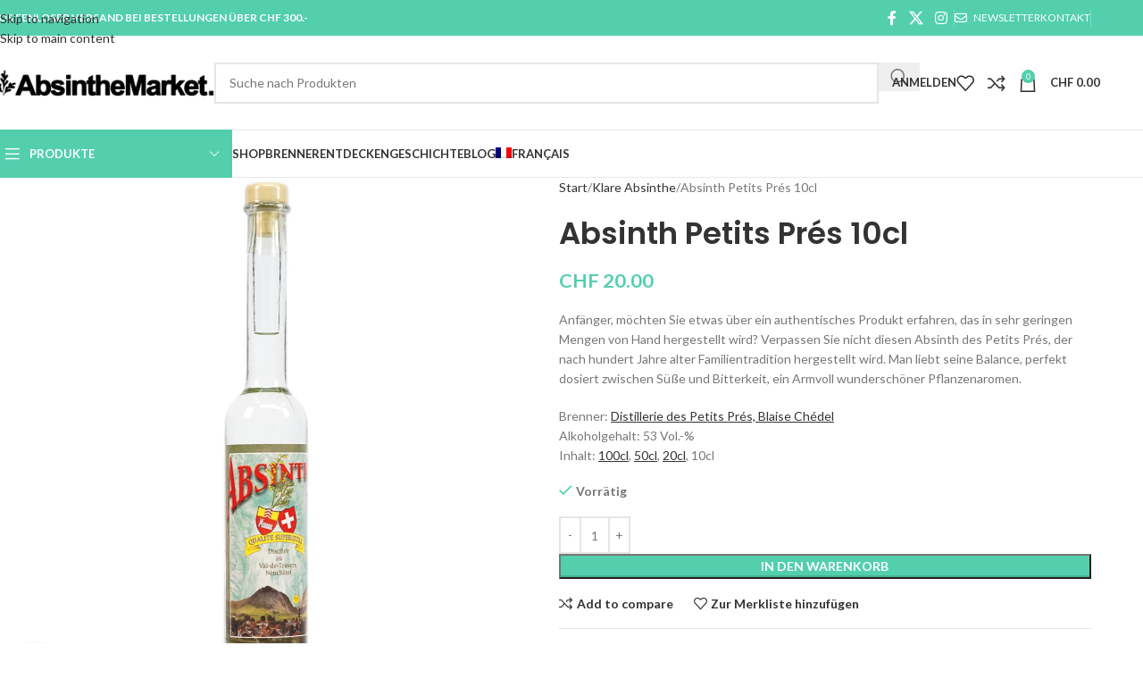

--- FILE ---
content_type: text/html; charset=UTF-8
request_url: https://www.absinthemarket.com/de/produkt/absinthe-des-petits-pres-10cl/
body_size: 49509
content:
<!DOCTYPE html>
<html lang="de-DE">
<head><meta charset="UTF-8"><script>if(navigator.userAgent.match(/MSIE|Internet Explorer/i)||navigator.userAgent.match(/Trident\/7\..*?rv:11/i)){var href=document.location.href;if(!href.match(/[?&]nowprocket/)){if(href.indexOf("?")==-1){if(href.indexOf("#")==-1){document.location.href=href+"?nowprocket=1"}else{document.location.href=href.replace("#","?nowprocket=1#")}}else{if(href.indexOf("#")==-1){document.location.href=href+"&nowprocket=1"}else{document.location.href=href.replace("#","&nowprocket=1#")}}}}</script><script>(()=>{class RocketLazyLoadScripts{constructor(){this.v="2.0.4",this.userEvents=["keydown","keyup","mousedown","mouseup","mousemove","mouseover","mouseout","touchmove","touchstart","touchend","touchcancel","wheel","click","dblclick","input"],this.attributeEvents=["onblur","onclick","oncontextmenu","ondblclick","onfocus","onmousedown","onmouseenter","onmouseleave","onmousemove","onmouseout","onmouseover","onmouseup","onmousewheel","onscroll","onsubmit"]}async t(){this.i(),this.o(),/iP(ad|hone)/.test(navigator.userAgent)&&this.h(),this.u(),this.l(this),this.m(),this.k(this),this.p(this),this._(),await Promise.all([this.R(),this.L()]),this.lastBreath=Date.now(),this.S(this),this.P(),this.D(),this.O(),this.M(),await this.C(this.delayedScripts.normal),await this.C(this.delayedScripts.defer),await this.C(this.delayedScripts.async),await this.T(),await this.F(),await this.j(),await this.A(),window.dispatchEvent(new Event("rocket-allScriptsLoaded")),this.everythingLoaded=!0,this.lastTouchEnd&&await new Promise(t=>setTimeout(t,500-Date.now()+this.lastTouchEnd)),this.I(),this.H(),this.U(),this.W()}i(){this.CSPIssue=sessionStorage.getItem("rocketCSPIssue"),document.addEventListener("securitypolicyviolation",t=>{this.CSPIssue||"script-src-elem"!==t.violatedDirective||"data"!==t.blockedURI||(this.CSPIssue=!0,sessionStorage.setItem("rocketCSPIssue",!0))},{isRocket:!0})}o(){window.addEventListener("pageshow",t=>{this.persisted=t.persisted,this.realWindowLoadedFired=!0},{isRocket:!0}),window.addEventListener("pagehide",()=>{this.onFirstUserAction=null},{isRocket:!0})}h(){let t;function e(e){t=e}window.addEventListener("touchstart",e,{isRocket:!0}),window.addEventListener("touchend",function i(o){o.changedTouches[0]&&t.changedTouches[0]&&Math.abs(o.changedTouches[0].pageX-t.changedTouches[0].pageX)<10&&Math.abs(o.changedTouches[0].pageY-t.changedTouches[0].pageY)<10&&o.timeStamp-t.timeStamp<200&&(window.removeEventListener("touchstart",e,{isRocket:!0}),window.removeEventListener("touchend",i,{isRocket:!0}),"INPUT"===o.target.tagName&&"text"===o.target.type||(o.target.dispatchEvent(new TouchEvent("touchend",{target:o.target,bubbles:!0})),o.target.dispatchEvent(new MouseEvent("mouseover",{target:o.target,bubbles:!0})),o.target.dispatchEvent(new PointerEvent("click",{target:o.target,bubbles:!0,cancelable:!0,detail:1,clientX:o.changedTouches[0].clientX,clientY:o.changedTouches[0].clientY})),event.preventDefault()))},{isRocket:!0})}q(t){this.userActionTriggered||("mousemove"!==t.type||this.firstMousemoveIgnored?"keyup"===t.type||"mouseover"===t.type||"mouseout"===t.type||(this.userActionTriggered=!0,this.onFirstUserAction&&this.onFirstUserAction()):this.firstMousemoveIgnored=!0),"click"===t.type&&t.preventDefault(),t.stopPropagation(),t.stopImmediatePropagation(),"touchstart"===this.lastEvent&&"touchend"===t.type&&(this.lastTouchEnd=Date.now()),"click"===t.type&&(this.lastTouchEnd=0),this.lastEvent=t.type,t.composedPath&&t.composedPath()[0].getRootNode()instanceof ShadowRoot&&(t.rocketTarget=t.composedPath()[0]),this.savedUserEvents.push(t)}u(){this.savedUserEvents=[],this.userEventHandler=this.q.bind(this),this.userEvents.forEach(t=>window.addEventListener(t,this.userEventHandler,{passive:!1,isRocket:!0})),document.addEventListener("visibilitychange",this.userEventHandler,{isRocket:!0})}U(){this.userEvents.forEach(t=>window.removeEventListener(t,this.userEventHandler,{passive:!1,isRocket:!0})),document.removeEventListener("visibilitychange",this.userEventHandler,{isRocket:!0}),this.savedUserEvents.forEach(t=>{(t.rocketTarget||t.target).dispatchEvent(new window[t.constructor.name](t.type,t))})}m(){const t="return false",e=Array.from(this.attributeEvents,t=>"data-rocket-"+t),i="["+this.attributeEvents.join("],[")+"]",o="[data-rocket-"+this.attributeEvents.join("],[data-rocket-")+"]",s=(e,i,o)=>{o&&o!==t&&(e.setAttribute("data-rocket-"+i,o),e["rocket"+i]=new Function("event",o),e.setAttribute(i,t))};new MutationObserver(t=>{for(const n of t)"attributes"===n.type&&(n.attributeName.startsWith("data-rocket-")||this.everythingLoaded?n.attributeName.startsWith("data-rocket-")&&this.everythingLoaded&&this.N(n.target,n.attributeName.substring(12)):s(n.target,n.attributeName,n.target.getAttribute(n.attributeName))),"childList"===n.type&&n.addedNodes.forEach(t=>{if(t.nodeType===Node.ELEMENT_NODE)if(this.everythingLoaded)for(const i of[t,...t.querySelectorAll(o)])for(const t of i.getAttributeNames())e.includes(t)&&this.N(i,t.substring(12));else for(const e of[t,...t.querySelectorAll(i)])for(const t of e.getAttributeNames())this.attributeEvents.includes(t)&&s(e,t,e.getAttribute(t))})}).observe(document,{subtree:!0,childList:!0,attributeFilter:[...this.attributeEvents,...e]})}I(){this.attributeEvents.forEach(t=>{document.querySelectorAll("[data-rocket-"+t+"]").forEach(e=>{this.N(e,t)})})}N(t,e){const i=t.getAttribute("data-rocket-"+e);i&&(t.setAttribute(e,i),t.removeAttribute("data-rocket-"+e))}k(t){Object.defineProperty(HTMLElement.prototype,"onclick",{get(){return this.rocketonclick||null},set(e){this.rocketonclick=e,this.setAttribute(t.everythingLoaded?"onclick":"data-rocket-onclick","this.rocketonclick(event)")}})}S(t){function e(e,i){let o=e[i];e[i]=null,Object.defineProperty(e,i,{get:()=>o,set(s){t.everythingLoaded?o=s:e["rocket"+i]=o=s}})}e(document,"onreadystatechange"),e(window,"onload"),e(window,"onpageshow");try{Object.defineProperty(document,"readyState",{get:()=>t.rocketReadyState,set(e){t.rocketReadyState=e},configurable:!0}),document.readyState="loading"}catch(t){console.log("WPRocket DJE readyState conflict, bypassing")}}l(t){this.originalAddEventListener=EventTarget.prototype.addEventListener,this.originalRemoveEventListener=EventTarget.prototype.removeEventListener,this.savedEventListeners=[],EventTarget.prototype.addEventListener=function(e,i,o){o&&o.isRocket||!t.B(e,this)&&!t.userEvents.includes(e)||t.B(e,this)&&!t.userActionTriggered||e.startsWith("rocket-")||t.everythingLoaded?t.originalAddEventListener.call(this,e,i,o):(t.savedEventListeners.push({target:this,remove:!1,type:e,func:i,options:o}),"mouseenter"!==e&&"mouseleave"!==e||t.originalAddEventListener.call(this,e,t.savedUserEvents.push,o))},EventTarget.prototype.removeEventListener=function(e,i,o){o&&o.isRocket||!t.B(e,this)&&!t.userEvents.includes(e)||t.B(e,this)&&!t.userActionTriggered||e.startsWith("rocket-")||t.everythingLoaded?t.originalRemoveEventListener.call(this,e,i,o):t.savedEventListeners.push({target:this,remove:!0,type:e,func:i,options:o})}}J(t,e){this.savedEventListeners=this.savedEventListeners.filter(i=>{let o=i.type,s=i.target||window;return e!==o||t!==s||(this.B(o,s)&&(i.type="rocket-"+o),this.$(i),!1)})}H(){EventTarget.prototype.addEventListener=this.originalAddEventListener,EventTarget.prototype.removeEventListener=this.originalRemoveEventListener,this.savedEventListeners.forEach(t=>this.$(t))}$(t){t.remove?this.originalRemoveEventListener.call(t.target,t.type,t.func,t.options):this.originalAddEventListener.call(t.target,t.type,t.func,t.options)}p(t){let e;function i(e){return t.everythingLoaded?e:e.split(" ").map(t=>"load"===t||t.startsWith("load.")?"rocket-jquery-load":t).join(" ")}function o(o){function s(e){const s=o.fn[e];o.fn[e]=o.fn.init.prototype[e]=function(){return this[0]===window&&t.userActionTriggered&&("string"==typeof arguments[0]||arguments[0]instanceof String?arguments[0]=i(arguments[0]):"object"==typeof arguments[0]&&Object.keys(arguments[0]).forEach(t=>{const e=arguments[0][t];delete arguments[0][t],arguments[0][i(t)]=e})),s.apply(this,arguments),this}}if(o&&o.fn&&!t.allJQueries.includes(o)){const e={DOMContentLoaded:[],"rocket-DOMContentLoaded":[]};for(const t in e)document.addEventListener(t,()=>{e[t].forEach(t=>t())},{isRocket:!0});o.fn.ready=o.fn.init.prototype.ready=function(i){function s(){parseInt(o.fn.jquery)>2?setTimeout(()=>i.bind(document)(o)):i.bind(document)(o)}return"function"==typeof i&&(t.realDomReadyFired?!t.userActionTriggered||t.fauxDomReadyFired?s():e["rocket-DOMContentLoaded"].push(s):e.DOMContentLoaded.push(s)),o([])},s("on"),s("one"),s("off"),t.allJQueries.push(o)}e=o}t.allJQueries=[],o(window.jQuery),Object.defineProperty(window,"jQuery",{get:()=>e,set(t){o(t)}})}P(){const t=new Map;document.write=document.writeln=function(e){const i=document.currentScript,o=document.createRange(),s=i.parentElement;let n=t.get(i);void 0===n&&(n=i.nextSibling,t.set(i,n));const c=document.createDocumentFragment();o.setStart(c,0),c.appendChild(o.createContextualFragment(e)),s.insertBefore(c,n)}}async R(){return new Promise(t=>{this.userActionTriggered?t():this.onFirstUserAction=t})}async L(){return new Promise(t=>{document.addEventListener("DOMContentLoaded",()=>{this.realDomReadyFired=!0,t()},{isRocket:!0})})}async j(){return this.realWindowLoadedFired?Promise.resolve():new Promise(t=>{window.addEventListener("load",t,{isRocket:!0})})}M(){this.pendingScripts=[];this.scriptsMutationObserver=new MutationObserver(t=>{for(const e of t)e.addedNodes.forEach(t=>{"SCRIPT"!==t.tagName||t.noModule||t.isWPRocket||this.pendingScripts.push({script:t,promise:new Promise(e=>{const i=()=>{const i=this.pendingScripts.findIndex(e=>e.script===t);i>=0&&this.pendingScripts.splice(i,1),e()};t.addEventListener("load",i,{isRocket:!0}),t.addEventListener("error",i,{isRocket:!0}),setTimeout(i,1e3)})})})}),this.scriptsMutationObserver.observe(document,{childList:!0,subtree:!0})}async F(){await this.X(),this.pendingScripts.length?(await this.pendingScripts[0].promise,await this.F()):this.scriptsMutationObserver.disconnect()}D(){this.delayedScripts={normal:[],async:[],defer:[]},document.querySelectorAll("script[type$=rocketlazyloadscript]").forEach(t=>{t.hasAttribute("data-rocket-src")?t.hasAttribute("async")&&!1!==t.async?this.delayedScripts.async.push(t):t.hasAttribute("defer")&&!1!==t.defer||"module"===t.getAttribute("data-rocket-type")?this.delayedScripts.defer.push(t):this.delayedScripts.normal.push(t):this.delayedScripts.normal.push(t)})}async _(){await this.L();let t=[];document.querySelectorAll("script[type$=rocketlazyloadscript][data-rocket-src]").forEach(e=>{let i=e.getAttribute("data-rocket-src");if(i&&!i.startsWith("data:")){i.startsWith("//")&&(i=location.protocol+i);try{const o=new URL(i).origin;o!==location.origin&&t.push({src:o,crossOrigin:e.crossOrigin||"module"===e.getAttribute("data-rocket-type")})}catch(t){}}}),t=[...new Map(t.map(t=>[JSON.stringify(t),t])).values()],this.Y(t,"preconnect")}async G(t){if(await this.K(),!0!==t.noModule||!("noModule"in HTMLScriptElement.prototype))return new Promise(e=>{let i;function o(){(i||t).setAttribute("data-rocket-status","executed"),e()}try{if(navigator.userAgent.includes("Firefox/")||""===navigator.vendor||this.CSPIssue)i=document.createElement("script"),[...t.attributes].forEach(t=>{let e=t.nodeName;"type"!==e&&("data-rocket-type"===e&&(e="type"),"data-rocket-src"===e&&(e="src"),i.setAttribute(e,t.nodeValue))}),t.text&&(i.text=t.text),t.nonce&&(i.nonce=t.nonce),i.hasAttribute("src")?(i.addEventListener("load",o,{isRocket:!0}),i.addEventListener("error",()=>{i.setAttribute("data-rocket-status","failed-network"),e()},{isRocket:!0}),setTimeout(()=>{i.isConnected||e()},1)):(i.text=t.text,o()),i.isWPRocket=!0,t.parentNode.replaceChild(i,t);else{const i=t.getAttribute("data-rocket-type"),s=t.getAttribute("data-rocket-src");i?(t.type=i,t.removeAttribute("data-rocket-type")):t.removeAttribute("type"),t.addEventListener("load",o,{isRocket:!0}),t.addEventListener("error",i=>{this.CSPIssue&&i.target.src.startsWith("data:")?(console.log("WPRocket: CSP fallback activated"),t.removeAttribute("src"),this.G(t).then(e)):(t.setAttribute("data-rocket-status","failed-network"),e())},{isRocket:!0}),s?(t.fetchPriority="high",t.removeAttribute("data-rocket-src"),t.src=s):t.src="data:text/javascript;base64,"+window.btoa(unescape(encodeURIComponent(t.text)))}}catch(i){t.setAttribute("data-rocket-status","failed-transform"),e()}});t.setAttribute("data-rocket-status","skipped")}async C(t){const e=t.shift();return e?(e.isConnected&&await this.G(e),this.C(t)):Promise.resolve()}O(){this.Y([...this.delayedScripts.normal,...this.delayedScripts.defer,...this.delayedScripts.async],"preload")}Y(t,e){this.trash=this.trash||[];let i=!0;var o=document.createDocumentFragment();t.forEach(t=>{const s=t.getAttribute&&t.getAttribute("data-rocket-src")||t.src;if(s&&!s.startsWith("data:")){const n=document.createElement("link");n.href=s,n.rel=e,"preconnect"!==e&&(n.as="script",n.fetchPriority=i?"high":"low"),t.getAttribute&&"module"===t.getAttribute("data-rocket-type")&&(n.crossOrigin=!0),t.crossOrigin&&(n.crossOrigin=t.crossOrigin),t.integrity&&(n.integrity=t.integrity),t.nonce&&(n.nonce=t.nonce),o.appendChild(n),this.trash.push(n),i=!1}}),document.head.appendChild(o)}W(){this.trash.forEach(t=>t.remove())}async T(){try{document.readyState="interactive"}catch(t){}this.fauxDomReadyFired=!0;try{await this.K(),this.J(document,"readystatechange"),document.dispatchEvent(new Event("rocket-readystatechange")),await this.K(),document.rocketonreadystatechange&&document.rocketonreadystatechange(),await this.K(),this.J(document,"DOMContentLoaded"),document.dispatchEvent(new Event("rocket-DOMContentLoaded")),await this.K(),this.J(window,"DOMContentLoaded"),window.dispatchEvent(new Event("rocket-DOMContentLoaded"))}catch(t){console.error(t)}}async A(){try{document.readyState="complete"}catch(t){}try{await this.K(),this.J(document,"readystatechange"),document.dispatchEvent(new Event("rocket-readystatechange")),await this.K(),document.rocketonreadystatechange&&document.rocketonreadystatechange(),await this.K(),this.J(window,"load"),window.dispatchEvent(new Event("rocket-load")),await this.K(),window.rocketonload&&window.rocketonload(),await this.K(),this.allJQueries.forEach(t=>t(window).trigger("rocket-jquery-load")),await this.K(),this.J(window,"pageshow");const t=new Event("rocket-pageshow");t.persisted=this.persisted,window.dispatchEvent(t),await this.K(),window.rocketonpageshow&&window.rocketonpageshow({persisted:this.persisted})}catch(t){console.error(t)}}async K(){Date.now()-this.lastBreath>45&&(await this.X(),this.lastBreath=Date.now())}async X(){return document.hidden?new Promise(t=>setTimeout(t)):new Promise(t=>requestAnimationFrame(t))}B(t,e){return e===document&&"readystatechange"===t||(e===document&&"DOMContentLoaded"===t||(e===window&&"DOMContentLoaded"===t||(e===window&&"load"===t||e===window&&"pageshow"===t)))}static run(){(new RocketLazyLoadScripts).t()}}RocketLazyLoadScripts.run()})();</script>
	
	<link rel="profile" href="https://gmpg.org/xfn/11">
	<link rel="pingback" href="https://www.absinthemarket.com/xmlrpc.php">

	<title>Absinth Petits Prés 10cl, Blaise Chédel - AbsintheMarket</title>
<link data-rocket-preload as="style" href="https://fonts.googleapis.com/css?family=Lato%3A400%2C700%7CPoppins%3A400%2C600&#038;display=swap" rel="preload">
<link href="https://fonts.googleapis.com/css?family=Lato%3A400%2C700%7CPoppins%3A400%2C600&#038;display=swap" media="print" onload="this.media=&#039;all&#039;" rel="stylesheet">
<noscript data-wpr-hosted-gf-parameters=""><link rel="stylesheet" href="https://fonts.googleapis.com/css?family=Lato%3A400%2C700%7CPoppins%3A400%2C600&#038;display=swap"></noscript>
<link rel="alternate" hreflang="fr" href="https://www.absinthemarket.com/produit/absinthe-des-petits-pres-10cl/" />
<link rel="alternate" hreflang="de" href="https://www.absinthemarket.com/de/produkt/absinthe-des-petits-pres-10cl/" />
<link rel="alternate" hreflang="x-default" href="https://www.absinthemarket.com/produit/absinthe-des-petits-pres-10cl/" />

<!-- Google Tag Manager for WordPress by gtm4wp.com -->
<script data-cfasync="false" data-pagespeed-no-defer>
	var gtm4wp_datalayer_name = "dataLayer";
	var dataLayer = dataLayer || [];
	const gtm4wp_use_sku_instead = 0;
	const gtm4wp_currency = 'CHF';
	const gtm4wp_product_per_impression = 0;
	const gtm4wp_clear_ecommerce = false;
	const gtm4wp_datalayer_max_timeout = 2000;

	const gtm4wp_scrollerscript_debugmode         = false;
	const gtm4wp_scrollerscript_callbacktime      = 100;
	const gtm4wp_scrollerscript_readerlocation    = 150;
	const gtm4wp_scrollerscript_contentelementid  = "content";
	const gtm4wp_scrollerscript_scannertime       = 60;
</script>
<!-- End Google Tag Manager for WordPress by gtm4wp.com -->
<!-- The SEO Framework von Sybre Waaijer -->
<meta name="robots" content="max-snippet:-1,max-image-preview:standard,max-video-preview:-1" />
<link rel="canonical" href="https://www.absinthemarket.com/de/produkt/absinthe-des-petits-pres-100cl/" />
<meta name="description" content="Anfänger, möchten Sie etwas über ein authentisches Produkt erfahren, das in sehr geringen Mengen von Hand hergestellt wird? Verpassen Sie nicht diesen Absinth…" />
<meta property="og:type" content="product" />
<meta property="og:locale" content="de_DE" />
<meta property="og:site_name" content="AbsintheMarket" />
<meta property="og:title" content="Absinth Petits Prés 10cl, Blaise Chédel - AbsintheMarket" />
<meta property="og:description" content="Anfänger, möchten Sie etwas über ein authentisches Produkt erfahren, das in sehr geringen Mengen von Hand hergestellt wird? Verpassen Sie nicht diesen Absinth des Petits Prés, der nach hundert Jahre…" />
<meta property="og:url" content="https://www.absinthemarket.com/de/produkt/absinthe-des-petits-pres-100cl/" />
<meta property="og:image" content="https://www.absinthemarket.com/wp-content/uploads/2020/08/absinthe-des-petits-pres-10cl.jpg" />
<meta property="og:image:width" content="1000" />
<meta property="og:image:height" content="1000" />
<meta property="og:image:alt" content="Absinth Petits Prés, Blaise Chédel" />
<meta property="article:published_time" content="2020-08-26T06:54:25+00:00" />
<meta property="article:modified_time" content="2025-04-06T19:17:48+00:00" />
<meta name="twitter:card" content="summary_large_image" />
<meta name="twitter:site" content="@AbsintheMarket" />
<meta name="twitter:title" content="Absinth Petits Prés 10cl, Blaise Chédel - AbsintheMarket" />
<meta name="twitter:description" content="Anfänger, möchten Sie etwas über ein authentisches Produkt erfahren, das in sehr geringen Mengen von Hand hergestellt wird? Verpassen Sie nicht diesen Absinth des Petits Prés, der nach hundert Jahre…" />
<meta name="twitter:image" content="https://www.absinthemarket.com/wp-content/uploads/2020/08/absinthe-des-petits-pres-10cl.jpg" />
<meta name="twitter:image:alt" content="Absinth Petits Prés, Blaise Chédel" />
<script type="application/ld+json">{"@context":"https://schema.org","@graph":[{"@type":"WebSite","@id":"https://www.absinthemarket.com/de/#/schema/WebSite","url":"https://www.absinthemarket.com/de/","name":"AbsintheMarket","description":"Original Val-de-Travers Absinth kaufen","inLanguage":"de","potentialAction":{"@type":"SearchAction","target":{"@type":"EntryPoint","urlTemplate":"https://www.absinthemarket.com/de/search/{search_term_string}/"},"query-input":"required name=search_term_string"},"publisher":{"@type":"Organization","@id":"https://www.absinthemarket.com/de/#/schema/Organization","name":"AbsintheMarket","url":"https://www.absinthemarket.com/de/","logo":{"@type":"ImageObject","url":"https://www.absinthemarket.com/wp-content/uploads/2021/07/cropped-favicon.png","contentUrl":"https://www.absinthemarket.com/wp-content/uploads/2021/07/cropped-favicon.png","width":512,"height":512}}},{"@type":"WebPage","@id":"https://www.absinthemarket.com/de/produkt/absinthe-des-petits-pres-100cl/","url":"https://www.absinthemarket.com/de/produkt/absinthe-des-petits-pres-100cl/","name":"Absinth Petits Prés 10cl, Blaise Chédel - AbsintheMarket","description":"Anfänger, möchten Sie etwas über ein authentisches Produkt erfahren, das in sehr geringen Mengen von Hand hergestellt wird? Verpassen Sie nicht diesen Absinth…","inLanguage":"de","isPartOf":{"@id":"https://www.absinthemarket.com/de/#/schema/WebSite"},"breadcrumb":{"@type":"BreadcrumbList","@id":"https://www.absinthemarket.com/de/#/schema/BreadcrumbList","itemListElement":[{"@type":"ListItem","position":1,"item":"https://www.absinthemarket.com/de/","name":"AbsintheMarket"},{"@type":"ListItem","position":2,"item":"https://www.absinthemarket.com/de/shop/","name":"Shop"},{"@type":"ListItem","position":3,"name":"Absinth Petits Prés 10cl, Blaise Chédel"}]},"potentialAction":{"@type":"ReadAction","target":"https://www.absinthemarket.com/de/produkt/absinthe-des-petits-pres-100cl/"},"datePublished":"2020-08-26T06:54:25+00:00","dateModified":"2025-04-06T19:17:48+00:00"}]}</script>
<!-- / The SEO Framework von Sybre Waaijer | 24.79ms meta | 8.67ms boot -->

<link rel='dns-prefetch' href='//fonts.googleapis.com' />
<link href='https://fonts.gstatic.com' crossorigin rel='preconnect' />
<link href='https://fonts.googleapis.com' rel='preconnect' />
<link rel="alternate" type="application/rss+xml" title="AbsintheMarket &raquo; Feed" href="https://www.absinthemarket.com/de/feed/" />
<link rel="alternate" type="application/rss+xml" title="AbsintheMarket &raquo; Kommentar-Feed" href="https://www.absinthemarket.com/de/comments/feed/" />
<link rel="alternate" type="application/rss+xml" title="AbsintheMarket &raquo; Absinth Petits Prés 10cl-Kommentar-Feed" href="https://www.absinthemarket.com/de/produkt/absinthe-des-petits-pres-10cl/feed/" />
<link rel="alternate" title="oEmbed (JSON)" type="application/json+oembed" href="https://www.absinthemarket.com/de/wp-json/oembed/1.0/embed?url=https%3A%2F%2Fwww.absinthemarket.com%2Fde%2Fprodukt%2Fabsinthe-des-petits-pres-10cl%2F" />
<link rel="alternate" title="oEmbed (XML)" type="text/xml+oembed" href="https://www.absinthemarket.com/de/wp-json/oembed/1.0/embed?url=https%3A%2F%2Fwww.absinthemarket.com%2Fde%2Fprodukt%2Fabsinthe-des-petits-pres-10cl%2F&#038;format=xml" />
<style id='wp-img-auto-sizes-contain-inline-css' type='text/css'>
img:is([sizes=auto i],[sizes^="auto," i]){contain-intrinsic-size:3000px 1500px}
/*# sourceURL=wp-img-auto-sizes-contain-inline-css */
</style>
<link rel='stylesheet' id='wp-block-library-css' href='https://www.absinthemarket.com/wp-includes/css/dist/block-library/style.min.css?ver=6.9' type='text/css' media='all' />
<link data-minify="1" rel='stylesheet' id='wc-blocks-style-css' href='https://www.absinthemarket.com/wp-content/cache/min/1/wp-content/plugins/woocommerce/assets/client/blocks/wc-blocks.css?ver=1768468290' type='text/css' media='all' />
<style id='global-styles-inline-css' type='text/css'>
:root{--wp--preset--aspect-ratio--square: 1;--wp--preset--aspect-ratio--4-3: 4/3;--wp--preset--aspect-ratio--3-4: 3/4;--wp--preset--aspect-ratio--3-2: 3/2;--wp--preset--aspect-ratio--2-3: 2/3;--wp--preset--aspect-ratio--16-9: 16/9;--wp--preset--aspect-ratio--9-16: 9/16;--wp--preset--color--black: #000000;--wp--preset--color--cyan-bluish-gray: #abb8c3;--wp--preset--color--white: #ffffff;--wp--preset--color--pale-pink: #f78da7;--wp--preset--color--vivid-red: #cf2e2e;--wp--preset--color--luminous-vivid-orange: #ff6900;--wp--preset--color--luminous-vivid-amber: #fcb900;--wp--preset--color--light-green-cyan: #7bdcb5;--wp--preset--color--vivid-green-cyan: #00d084;--wp--preset--color--pale-cyan-blue: #8ed1fc;--wp--preset--color--vivid-cyan-blue: #0693e3;--wp--preset--color--vivid-purple: #9b51e0;--wp--preset--gradient--vivid-cyan-blue-to-vivid-purple: linear-gradient(135deg,rgb(6,147,227) 0%,rgb(155,81,224) 100%);--wp--preset--gradient--light-green-cyan-to-vivid-green-cyan: linear-gradient(135deg,rgb(122,220,180) 0%,rgb(0,208,130) 100%);--wp--preset--gradient--luminous-vivid-amber-to-luminous-vivid-orange: linear-gradient(135deg,rgb(252,185,0) 0%,rgb(255,105,0) 100%);--wp--preset--gradient--luminous-vivid-orange-to-vivid-red: linear-gradient(135deg,rgb(255,105,0) 0%,rgb(207,46,46) 100%);--wp--preset--gradient--very-light-gray-to-cyan-bluish-gray: linear-gradient(135deg,rgb(238,238,238) 0%,rgb(169,184,195) 100%);--wp--preset--gradient--cool-to-warm-spectrum: linear-gradient(135deg,rgb(74,234,220) 0%,rgb(151,120,209) 20%,rgb(207,42,186) 40%,rgb(238,44,130) 60%,rgb(251,105,98) 80%,rgb(254,248,76) 100%);--wp--preset--gradient--blush-light-purple: linear-gradient(135deg,rgb(255,206,236) 0%,rgb(152,150,240) 100%);--wp--preset--gradient--blush-bordeaux: linear-gradient(135deg,rgb(254,205,165) 0%,rgb(254,45,45) 50%,rgb(107,0,62) 100%);--wp--preset--gradient--luminous-dusk: linear-gradient(135deg,rgb(255,203,112) 0%,rgb(199,81,192) 50%,rgb(65,88,208) 100%);--wp--preset--gradient--pale-ocean: linear-gradient(135deg,rgb(255,245,203) 0%,rgb(182,227,212) 50%,rgb(51,167,181) 100%);--wp--preset--gradient--electric-grass: linear-gradient(135deg,rgb(202,248,128) 0%,rgb(113,206,126) 100%);--wp--preset--gradient--midnight: linear-gradient(135deg,rgb(2,3,129) 0%,rgb(40,116,252) 100%);--wp--preset--font-size--small: 13px;--wp--preset--font-size--medium: 20px;--wp--preset--font-size--large: 36px;--wp--preset--font-size--x-large: 42px;--wp--preset--spacing--20: 0.44rem;--wp--preset--spacing--30: 0.67rem;--wp--preset--spacing--40: 1rem;--wp--preset--spacing--50: 1.5rem;--wp--preset--spacing--60: 2.25rem;--wp--preset--spacing--70: 3.38rem;--wp--preset--spacing--80: 5.06rem;--wp--preset--shadow--natural: 6px 6px 9px rgba(0, 0, 0, 0.2);--wp--preset--shadow--deep: 12px 12px 50px rgba(0, 0, 0, 0.4);--wp--preset--shadow--sharp: 6px 6px 0px rgba(0, 0, 0, 0.2);--wp--preset--shadow--outlined: 6px 6px 0px -3px rgb(255, 255, 255), 6px 6px rgb(0, 0, 0);--wp--preset--shadow--crisp: 6px 6px 0px rgb(0, 0, 0);}:where(body) { margin: 0; }.wp-site-blocks > .alignleft { float: left; margin-right: 2em; }.wp-site-blocks > .alignright { float: right; margin-left: 2em; }.wp-site-blocks > .aligncenter { justify-content: center; margin-left: auto; margin-right: auto; }:where(.is-layout-flex){gap: 0.5em;}:where(.is-layout-grid){gap: 0.5em;}.is-layout-flow > .alignleft{float: left;margin-inline-start: 0;margin-inline-end: 2em;}.is-layout-flow > .alignright{float: right;margin-inline-start: 2em;margin-inline-end: 0;}.is-layout-flow > .aligncenter{margin-left: auto !important;margin-right: auto !important;}.is-layout-constrained > .alignleft{float: left;margin-inline-start: 0;margin-inline-end: 2em;}.is-layout-constrained > .alignright{float: right;margin-inline-start: 2em;margin-inline-end: 0;}.is-layout-constrained > .aligncenter{margin-left: auto !important;margin-right: auto !important;}.is-layout-constrained > :where(:not(.alignleft):not(.alignright):not(.alignfull)){margin-left: auto !important;margin-right: auto !important;}body .is-layout-flex{display: flex;}.is-layout-flex{flex-wrap: wrap;align-items: center;}.is-layout-flex > :is(*, div){margin: 0;}body .is-layout-grid{display: grid;}.is-layout-grid > :is(*, div){margin: 0;}body{padding-top: 0px;padding-right: 0px;padding-bottom: 0px;padding-left: 0px;}a:where(:not(.wp-element-button)){text-decoration: none;}:root :where(.wp-element-button, .wp-block-button__link){background-color: #32373c;border-width: 0;color: #fff;font-family: inherit;font-size: inherit;font-style: inherit;font-weight: inherit;letter-spacing: inherit;line-height: inherit;padding-top: calc(0.667em + 2px);padding-right: calc(1.333em + 2px);padding-bottom: calc(0.667em + 2px);padding-left: calc(1.333em + 2px);text-decoration: none;text-transform: inherit;}.has-black-color{color: var(--wp--preset--color--black) !important;}.has-cyan-bluish-gray-color{color: var(--wp--preset--color--cyan-bluish-gray) !important;}.has-white-color{color: var(--wp--preset--color--white) !important;}.has-pale-pink-color{color: var(--wp--preset--color--pale-pink) !important;}.has-vivid-red-color{color: var(--wp--preset--color--vivid-red) !important;}.has-luminous-vivid-orange-color{color: var(--wp--preset--color--luminous-vivid-orange) !important;}.has-luminous-vivid-amber-color{color: var(--wp--preset--color--luminous-vivid-amber) !important;}.has-light-green-cyan-color{color: var(--wp--preset--color--light-green-cyan) !important;}.has-vivid-green-cyan-color{color: var(--wp--preset--color--vivid-green-cyan) !important;}.has-pale-cyan-blue-color{color: var(--wp--preset--color--pale-cyan-blue) !important;}.has-vivid-cyan-blue-color{color: var(--wp--preset--color--vivid-cyan-blue) !important;}.has-vivid-purple-color{color: var(--wp--preset--color--vivid-purple) !important;}.has-black-background-color{background-color: var(--wp--preset--color--black) !important;}.has-cyan-bluish-gray-background-color{background-color: var(--wp--preset--color--cyan-bluish-gray) !important;}.has-white-background-color{background-color: var(--wp--preset--color--white) !important;}.has-pale-pink-background-color{background-color: var(--wp--preset--color--pale-pink) !important;}.has-vivid-red-background-color{background-color: var(--wp--preset--color--vivid-red) !important;}.has-luminous-vivid-orange-background-color{background-color: var(--wp--preset--color--luminous-vivid-orange) !important;}.has-luminous-vivid-amber-background-color{background-color: var(--wp--preset--color--luminous-vivid-amber) !important;}.has-light-green-cyan-background-color{background-color: var(--wp--preset--color--light-green-cyan) !important;}.has-vivid-green-cyan-background-color{background-color: var(--wp--preset--color--vivid-green-cyan) !important;}.has-pale-cyan-blue-background-color{background-color: var(--wp--preset--color--pale-cyan-blue) !important;}.has-vivid-cyan-blue-background-color{background-color: var(--wp--preset--color--vivid-cyan-blue) !important;}.has-vivid-purple-background-color{background-color: var(--wp--preset--color--vivid-purple) !important;}.has-black-border-color{border-color: var(--wp--preset--color--black) !important;}.has-cyan-bluish-gray-border-color{border-color: var(--wp--preset--color--cyan-bluish-gray) !important;}.has-white-border-color{border-color: var(--wp--preset--color--white) !important;}.has-pale-pink-border-color{border-color: var(--wp--preset--color--pale-pink) !important;}.has-vivid-red-border-color{border-color: var(--wp--preset--color--vivid-red) !important;}.has-luminous-vivid-orange-border-color{border-color: var(--wp--preset--color--luminous-vivid-orange) !important;}.has-luminous-vivid-amber-border-color{border-color: var(--wp--preset--color--luminous-vivid-amber) !important;}.has-light-green-cyan-border-color{border-color: var(--wp--preset--color--light-green-cyan) !important;}.has-vivid-green-cyan-border-color{border-color: var(--wp--preset--color--vivid-green-cyan) !important;}.has-pale-cyan-blue-border-color{border-color: var(--wp--preset--color--pale-cyan-blue) !important;}.has-vivid-cyan-blue-border-color{border-color: var(--wp--preset--color--vivid-cyan-blue) !important;}.has-vivid-purple-border-color{border-color: var(--wp--preset--color--vivid-purple) !important;}.has-vivid-cyan-blue-to-vivid-purple-gradient-background{background: var(--wp--preset--gradient--vivid-cyan-blue-to-vivid-purple) !important;}.has-light-green-cyan-to-vivid-green-cyan-gradient-background{background: var(--wp--preset--gradient--light-green-cyan-to-vivid-green-cyan) !important;}.has-luminous-vivid-amber-to-luminous-vivid-orange-gradient-background{background: var(--wp--preset--gradient--luminous-vivid-amber-to-luminous-vivid-orange) !important;}.has-luminous-vivid-orange-to-vivid-red-gradient-background{background: var(--wp--preset--gradient--luminous-vivid-orange-to-vivid-red) !important;}.has-very-light-gray-to-cyan-bluish-gray-gradient-background{background: var(--wp--preset--gradient--very-light-gray-to-cyan-bluish-gray) !important;}.has-cool-to-warm-spectrum-gradient-background{background: var(--wp--preset--gradient--cool-to-warm-spectrum) !important;}.has-blush-light-purple-gradient-background{background: var(--wp--preset--gradient--blush-light-purple) !important;}.has-blush-bordeaux-gradient-background{background: var(--wp--preset--gradient--blush-bordeaux) !important;}.has-luminous-dusk-gradient-background{background: var(--wp--preset--gradient--luminous-dusk) !important;}.has-pale-ocean-gradient-background{background: var(--wp--preset--gradient--pale-ocean) !important;}.has-electric-grass-gradient-background{background: var(--wp--preset--gradient--electric-grass) !important;}.has-midnight-gradient-background{background: var(--wp--preset--gradient--midnight) !important;}.has-small-font-size{font-size: var(--wp--preset--font-size--small) !important;}.has-medium-font-size{font-size: var(--wp--preset--font-size--medium) !important;}.has-large-font-size{font-size: var(--wp--preset--font-size--large) !important;}.has-x-large-font-size{font-size: var(--wp--preset--font-size--x-large) !important;}
/*# sourceURL=global-styles-inline-css */
</style>

<link data-minify="1" rel='stylesheet' id='wpa-css-css' href='https://www.absinthemarket.com/wp-content/cache/min/1/wp-content/plugins/honeypot/includes/css/wpa.css?ver=1768468290' type='text/css' media='all' />
<style id='woocommerce-inline-inline-css' type='text/css'>
.woocommerce form .form-row .required { visibility: visible; }
/*# sourceURL=woocommerce-inline-inline-css */
</style>
<link rel='stylesheet' id='wpml-menu-item-0-css' href='https://www.absinthemarket.com/wp-content/plugins/sitepress-multilingual-cms/templates/language-switchers/menu-item/style.min.css?ver=1' type='text/css' media='all' />
<link data-minify="1" rel='stylesheet' id='js_composer_front-css' href='https://www.absinthemarket.com/wp-content/cache/min/1/wp-content/plugins/js_composer/assets/css/js_composer.min.css?ver=1768468290' type='text/css' media='all' />
<link data-minify="1" rel='stylesheet' id='css-twint-woocommerce-extension-main-css' href='https://www.absinthemarket.com/wp-content/cache/min/1/wp-content/plugins/twint-woocommerce-extension/dist/frontend.css?ver=1768468290' type='text/css' media='all' />
<link rel='stylesheet' id='wd-style-base-css' href='https://www.absinthemarket.com/wp-content/themes/woodmart/css/parts/base.min.css?ver=8.3.8' type='text/css' media='all' />
<link rel='stylesheet' id='wd-helpers-wpb-elem-css' href='https://www.absinthemarket.com/wp-content/themes/woodmart/css/parts/helpers-wpb-elem.min.css?ver=8.3.8' type='text/css' media='all' />
<link rel='stylesheet' id='wd-woo-stripe-css' href='https://www.absinthemarket.com/wp-content/themes/woodmart/css/parts/int-woo-stripe.min.css?ver=8.3.8' type='text/css' media='all' />
<link rel='stylesheet' id='wd-wpml-css' href='https://www.absinthemarket.com/wp-content/themes/woodmart/css/parts/int-wpml.min.css?ver=8.3.8' type='text/css' media='all' />
<link rel='stylesheet' id='wd-int-wpml-curr-switch-css' href='https://www.absinthemarket.com/wp-content/themes/woodmart/css/parts/int-wpml-curr-switch.min.css?ver=8.3.8' type='text/css' media='all' />
<link rel='stylesheet' id='wd-wpbakery-base-css' href='https://www.absinthemarket.com/wp-content/themes/woodmart/css/parts/int-wpb-base.min.css?ver=8.3.8' type='text/css' media='all' />
<link rel='stylesheet' id='wd-wpbakery-base-deprecated-css' href='https://www.absinthemarket.com/wp-content/themes/woodmart/css/parts/int-wpb-base-deprecated.min.css?ver=8.3.8' type='text/css' media='all' />
<link rel='stylesheet' id='wd-int-wordfence-css' href='https://www.absinthemarket.com/wp-content/themes/woodmart/css/parts/int-wordfence.min.css?ver=8.3.8' type='text/css' media='all' />
<link rel='stylesheet' id='wd-notices-fixed-css' href='https://www.absinthemarket.com/wp-content/themes/woodmart/css/parts/woo-opt-sticky-notices-old.min.css?ver=8.3.8' type='text/css' media='all' />
<link rel='stylesheet' id='wd-woocommerce-base-css' href='https://www.absinthemarket.com/wp-content/themes/woodmart/css/parts/woocommerce-base.min.css?ver=8.3.8' type='text/css' media='all' />
<link rel='stylesheet' id='wd-mod-star-rating-css' href='https://www.absinthemarket.com/wp-content/themes/woodmart/css/parts/mod-star-rating.min.css?ver=8.3.8' type='text/css' media='all' />
<link rel='stylesheet' id='wd-woocommerce-block-notices-css' href='https://www.absinthemarket.com/wp-content/themes/woodmart/css/parts/woo-mod-block-notices.min.css?ver=8.3.8' type='text/css' media='all' />
<link rel='stylesheet' id='wd-woo-mod-quantity-css' href='https://www.absinthemarket.com/wp-content/themes/woodmart/css/parts/woo-mod-quantity.min.css?ver=8.3.8' type='text/css' media='all' />
<link rel='stylesheet' id='wd-woo-opt-free-progress-bar-css' href='https://www.absinthemarket.com/wp-content/themes/woodmart/css/parts/woo-opt-free-progress-bar.min.css?ver=8.3.8' type='text/css' media='all' />
<link rel='stylesheet' id='wd-woo-mod-progress-bar-css' href='https://www.absinthemarket.com/wp-content/themes/woodmart/css/parts/woo-mod-progress-bar.min.css?ver=8.3.8' type='text/css' media='all' />
<link rel='stylesheet' id='wd-woo-single-prod-el-base-css' href='https://www.absinthemarket.com/wp-content/themes/woodmart/css/parts/woo-single-prod-el-base.min.css?ver=8.3.8' type='text/css' media='all' />
<link rel='stylesheet' id='wd-woo-mod-stock-status-css' href='https://www.absinthemarket.com/wp-content/themes/woodmart/css/parts/woo-mod-stock-status.min.css?ver=8.3.8' type='text/css' media='all' />
<link rel='stylesheet' id='wd-woo-opt-hide-larger-price-css' href='https://www.absinthemarket.com/wp-content/themes/woodmart/css/parts/woo-opt-hide-larger-price.min.css?ver=8.3.8' type='text/css' media='all' />
<link rel='stylesheet' id='wd-woo-mod-shop-attributes-css' href='https://www.absinthemarket.com/wp-content/themes/woodmart/css/parts/woo-mod-shop-attributes.min.css?ver=8.3.8' type='text/css' media='all' />
<link rel='stylesheet' id='wd-wp-blocks-css' href='https://www.absinthemarket.com/wp-content/themes/woodmart/css/parts/wp-blocks.min.css?ver=8.3.8' type='text/css' media='all' />

<script type="text/javascript" id="wpml-cookie-js-extra">
/* <![CDATA[ */
var wpml_cookies = {"wp-wpml_current_language":{"value":"de","expires":1,"path":"/"}};
var wpml_cookies = {"wp-wpml_current_language":{"value":"de","expires":1,"path":"/"}};
//# sourceURL=wpml-cookie-js-extra
/* ]]> */
</script>
<script type="rocketlazyloadscript" data-minify="1" data-rocket-type="text/javascript" data-rocket-src="https://www.absinthemarket.com/wp-content/cache/min/1/wp-content/plugins/sitepress-multilingual-cms/res/js/cookies/language-cookie.js?ver=1768468290" id="wpml-cookie-js" defer="defer" data-wp-strategy="defer"></script>
<script type="text/javascript" src="https://www.absinthemarket.com/wp-includes/js/jquery/jquery.min.js?ver=3.7.1" id="jquery-core-js" data-rocket-defer defer></script>
<script type="text/javascript" src="https://www.absinthemarket.com/wp-includes/js/jquery/jquery-migrate.min.js?ver=3.4.1" id="jquery-migrate-js" data-rocket-defer defer></script>
<script type="rocketlazyloadscript" data-rocket-type="text/javascript" data-rocket-src="https://www.absinthemarket.com/wp-content/plugins/woocommerce/assets/js/jquery-blockui/jquery.blockUI.min.js?ver=2.7.0-wc.10.4.3" id="wc-jquery-blockui-js" data-wp-strategy="defer" data-rocket-defer defer></script>
<script type="text/javascript" id="wc-add-to-cart-js-extra">
/* <![CDATA[ */
var wc_add_to_cart_params = {"ajax_url":"/wp-admin/admin-ajax.php?lang=de","wc_ajax_url":"/de/?wc-ajax=%%endpoint%%","i18n_view_cart":"Warenkorb ansehen","cart_url":"https://www.absinthemarket.com/de/warenkorb/","is_cart":"","cart_redirect_after_add":"no"};
//# sourceURL=wc-add-to-cart-js-extra
/* ]]> */
</script>
<script type="text/javascript" src="https://www.absinthemarket.com/wp-content/plugins/woocommerce/assets/js/frontend/add-to-cart.min.js?ver=10.4.3" id="wc-add-to-cart-js" data-wp-strategy="defer" data-rocket-defer defer></script>
<script type="rocketlazyloadscript" data-rocket-type="text/javascript" data-rocket-src="https://www.absinthemarket.com/wp-content/plugins/woocommerce/assets/js/zoom/jquery.zoom.min.js?ver=1.7.21-wc.10.4.3" id="wc-zoom-js" defer="defer" data-wp-strategy="defer"></script>
<script type="text/javascript" id="wc-single-product-js-extra">
/* <![CDATA[ */
var wc_single_product_params = {"i18n_required_rating_text":"Bitte w\u00e4hle eine Bewertung","i18n_rating_options":["1 von 5\u00a0Sternen","2 von 5\u00a0Sternen","3 von 5\u00a0Sternen","4 von 5\u00a0Sternen","5 von 5\u00a0Sternen"],"i18n_product_gallery_trigger_text":"Bildergalerie im Vollbildmodus anzeigen","review_rating_required":"yes","flexslider":{"rtl":false,"animation":"slide","smoothHeight":true,"directionNav":false,"controlNav":"thumbnails","slideshow":false,"animationSpeed":500,"animationLoop":false,"allowOneSlide":false},"zoom_enabled":"","zoom_options":[],"photoswipe_enabled":"","photoswipe_options":{"shareEl":false,"closeOnScroll":false,"history":false,"hideAnimationDuration":0,"showAnimationDuration":0},"flexslider_enabled":""};
//# sourceURL=wc-single-product-js-extra
/* ]]> */
</script>
<script type="rocketlazyloadscript" data-rocket-type="text/javascript" data-rocket-src="https://www.absinthemarket.com/wp-content/plugins/woocommerce/assets/js/frontend/single-product.min.js?ver=10.4.3" id="wc-single-product-js" defer="defer" data-wp-strategy="defer"></script>
<script type="text/javascript" src="https://www.absinthemarket.com/wp-content/plugins/woocommerce/assets/js/js-cookie/js.cookie.min.js?ver=2.1.4-wc.10.4.3" id="wc-js-cookie-js" defer="defer" data-wp-strategy="defer"></script>
<script type="text/javascript" id="woocommerce-js-extra">
/* <![CDATA[ */
var woocommerce_params = {"ajax_url":"/wp-admin/admin-ajax.php?lang=de","wc_ajax_url":"/de/?wc-ajax=%%endpoint%%","i18n_password_show":"Passwort anzeigen","i18n_password_hide":"Passwort ausblenden"};
//# sourceURL=woocommerce-js-extra
/* ]]> */
</script>
<script type="rocketlazyloadscript" data-rocket-type="text/javascript" data-rocket-src="https://www.absinthemarket.com/wp-content/plugins/woocommerce/assets/js/frontend/woocommerce.min.js?ver=10.4.3" id="woocommerce-js" defer="defer" data-wp-strategy="defer"></script>
<script data-minify="1" type="text/javascript" src="https://www.absinthemarket.com/wp-content/cache/min/1/wp-content/plugins/duracelltomi-google-tag-manager/dist/js/analytics-talk-content-tracking.js?ver=1768468290" id="gtm4wp-scroll-tracking-js" data-rocket-defer defer></script>
<script data-minify="1" type="text/javascript" src="https://www.absinthemarket.com/wp-content/cache/min/1/wp-content/plugins/js_composer/assets/js/vendors/woocommerce-add-to-cart.js?ver=1768468290" id="vc_woocommerce-add-to-cart-js-js" data-rocket-defer defer></script>
<script type="rocketlazyloadscript" data-rocket-type="text/javascript" data-rocket-src="https://www.absinthemarket.com/wp-content/themes/woodmart/js/libs/device.min.js?ver=8.3.8" id="wd-device-library-js" data-rocket-defer defer></script>
<script type="rocketlazyloadscript" data-rocket-type="text/javascript" data-rocket-src="https://www.absinthemarket.com/wp-content/themes/woodmart/js/scripts/global/scrollBar.min.js?ver=8.3.8" id="wd-scrollbar-js"></script>
<script type="rocketlazyloadscript"></script><link rel="https://api.w.org/" href="https://www.absinthemarket.com/de/wp-json/" /><link rel="alternate" title="JSON" type="application/json" href="https://www.absinthemarket.com/de/wp-json/wp/v2/product/6057" /><link rel="EditURI" type="application/rsd+xml" title="RSD" href="https://www.absinthemarket.com/xmlrpc.php?rsd" />
<meta name="generator" content="WPML ver:4.8.6 stt:4,3;" />

<!-- Google Tag Manager for WordPress by gtm4wp.com -->
<!-- GTM Container placement set to footer -->
<script data-cfasync="false" data-pagespeed-no-defer>
	var dataLayer_content = {"visitorLoginState":"logged-out","visitorUsername":"","pagePostType":"product","pagePostType2":"single-product","cartContent":{"totals":{"applied_coupons":[],"discount_total":0,"subtotal":0,"total":0},"items":[]},"productRatingCounts":[],"productAverageRating":0,"productReviewCount":0,"productType":"simple","productIsVariable":0};
	dataLayer.push( dataLayer_content );
</script>
<script data-cfasync="false" data-pagespeed-no-defer>
(function(w,d,s,l,i){w[l]=w[l]||[];w[l].push({'gtm.start':
new Date().getTime(),event:'gtm.js'});var f=d.getElementsByTagName(s)[0],
j=d.createElement(s),dl=l!='dataLayer'?'&l='+l:'';j.async=true;j.src=
'//www.googletagmanager.com/gtm.js?id='+i+dl;f.parentNode.insertBefore(j,f);
})(window,document,'script','dataLayer','GTM-WNXR6HD');
</script>
<!-- End Google Tag Manager for WordPress by gtm4wp.com --><style>.woocommerce-product-gallery{ opacity: 1 !important; }</style>					<meta name="viewport" content="width=device-width, initial-scale=1.0, maximum-scale=1.0, user-scalable=no">
										<noscript><style>.woocommerce-product-gallery{ opacity: 1 !important; }</style></noscript>
	<meta name="generator" content="Powered by WPBakery Page Builder - drag and drop page builder for WordPress."/>
<link rel="icon" href="https://www.absinthemarket.com/wp-content/uploads/2021/07/cropped-favicon-32x32.png" sizes="32x32" />
<link rel="icon" href="https://www.absinthemarket.com/wp-content/uploads/2021/07/cropped-favicon-192x192.png" sizes="192x192" />
<link rel="apple-touch-icon" href="https://www.absinthemarket.com/wp-content/uploads/2021/07/cropped-favicon-180x180.png" />
<meta name="msapplication-TileImage" content="https://www.absinthemarket.com/wp-content/uploads/2021/07/cropped-favicon-270x270.png" />
<style>
		
		</style><style type="text/css" data-type="vc_shortcodes-custom-css">.vc_custom_1490694541710{padding-top: 0px !important;}.vc_custom_1490695008312{margin-bottom: 20px !important;}.vc_custom_1490695011353{margin-bottom: 20px !important;}.vc_custom_1490694847874{margin-bottom: 20px !important;}.vc_custom_1490694856753{margin-bottom: 20px !important;}.vc_custom_1598365946008{margin-bottom: 0px !important;}.vc_custom_1614174633404{margin-bottom: 0px !important;}.vc_custom_1597926031905{margin-bottom: 0px !important;}.vc_custom_1598366007190{margin-bottom: 0px !important;}</style><noscript><style> .wpb_animate_when_almost_visible { opacity: 1; }</style></noscript>			<style id="wd-style-header_833980-css" data-type="wd-style-header_833980">
				:root{
	--wd-top-bar-h: 40px;
	--wd-top-bar-sm-h: 38px;
	--wd-top-bar-sticky-h: .00001px;
	--wd-top-bar-brd-w: .00001px;

	--wd-header-general-h: 105px;
	--wd-header-general-sm-h: 60px;
	--wd-header-general-sticky-h: .00001px;
	--wd-header-general-brd-w: 1px;

	--wd-header-bottom-h: 52px;
	--wd-header-bottom-sm-h: .00001px;
	--wd-header-bottom-sticky-h: .00001px;
	--wd-header-bottom-brd-w: 1px;

	--wd-header-clone-h: 60px;

	--wd-header-brd-w: calc(var(--wd-top-bar-brd-w) + var(--wd-header-general-brd-w) + var(--wd-header-bottom-brd-w));
	--wd-header-h: calc(var(--wd-top-bar-h) + var(--wd-header-general-h) + var(--wd-header-bottom-h) + var(--wd-header-brd-w));
	--wd-header-sticky-h: calc(var(--wd-top-bar-sticky-h) + var(--wd-header-general-sticky-h) + var(--wd-header-bottom-sticky-h) + var(--wd-header-clone-h) + var(--wd-header-brd-w));
	--wd-header-sm-h: calc(var(--wd-top-bar-sm-h) + var(--wd-header-general-sm-h) + var(--wd-header-bottom-sm-h) + var(--wd-header-brd-w));
}

.whb-top-bar .wd-dropdown {
	margin-top: -1px;
}

.whb-top-bar .wd-dropdown:after {
	height: 10px;
}




:root:has(.whb-general-header.whb-border-boxed) {
	--wd-header-general-brd-w: .00001px;
}

@media (max-width: 1024px) {
:root:has(.whb-general-header.whb-hidden-mobile) {
	--wd-header-general-brd-w: .00001px;
}
}

:root:has(.whb-header-bottom.whb-border-boxed) {
	--wd-header-bottom-brd-w: .00001px;
}

@media (max-width: 1024px) {
:root:has(.whb-header-bottom.whb-hidden-mobile) {
	--wd-header-bottom-brd-w: .00001px;
}
}

.whb-header-bottom .wd-dropdown {
	margin-top: 5px;
}

.whb-header-bottom .wd-dropdown:after {
	height: 16px;
}


.whb-clone.whb-sticked .wd-dropdown:not(.sub-sub-menu) {
	margin-top: 9px;
}

.whb-clone.whb-sticked .wd-dropdown:not(.sub-sub-menu):after {
	height: 20px;
}

		
.whb-kf686s5f7ttkxevwy2lq form.searchform {
	--wd-form-height: 42px;
}
.whb-top-bar {
	background-color: rgba(83, 207, 174, 1);
}

.whb-9x1ytaxq7aphtb3npidp form.searchform {
	--wd-form-height: 46px;
}
.whb-general-header {
	border-color: rgba(232, 232, 232, 1);border-bottom-width: 1px;border-bottom-style: solid;
}

.whb-header-bottom {
	border-color: rgba(232, 232, 232, 1);border-bottom-width: 1px;border-bottom-style: solid;
}
			</style>
						<style id="wd-style-theme_settings_default-css" data-type="wd-style-theme_settings_default">
				@font-face {
	font-weight: normal;
	font-style: normal;
	font-family: "woodmart-font";
	src: url("//www.absinthemarket.com/wp-content/themes/woodmart/fonts/woodmart-font-1-400.woff2?v=8.3.8") format("woff2");
	font-display:swap;
}

@font-face {
	font-family: "star";
	font-weight: 400;
	font-style: normal;
	src: url("//www.absinthemarket.com/wp-content/plugins/woocommerce/assets/fonts/star.eot?#iefix") format("embedded-opentype"), url("//www.absinthemarket.com/wp-content/plugins/woocommerce/assets/fonts/star.woff") format("woff"), url("//www.absinthemarket.com/wp-content/plugins/woocommerce/assets/fonts/star.ttf") format("truetype"), url("//www.absinthemarket.com/wp-content/plugins/woocommerce/assets/fonts/star.svg#star") format("svg");
}

@font-face {
	font-family: "WooCommerce";
	font-weight: 400;
	font-style: normal;
	src: url("//www.absinthemarket.com/wp-content/plugins/woocommerce/assets/fonts/WooCommerce.eot?#iefix") format("embedded-opentype"), url("//www.absinthemarket.com/wp-content/plugins/woocommerce/assets/fonts/WooCommerce.woff") format("woff"), url("//www.absinthemarket.com/wp-content/plugins/woocommerce/assets/fonts/WooCommerce.ttf") format("truetype"), url("//www.absinthemarket.com/wp-content/plugins/woocommerce/assets/fonts/WooCommerce.svg#WooCommerce") format("svg");
}

:root {
	--wd-text-font: "Lato", Arial, Helvetica, sans-serif;
	--wd-text-font-weight: 400;
	--wd-text-color: #777777;
	--wd-text-font-size: 14px;
	--wd-title-font: "Poppins", Arial, Helvetica, sans-serif;
	--wd-title-font-weight: 600;
	--wd-title-color: #242424;
	--wd-entities-title-font: "Poppins", Arial, Helvetica, sans-serif;
	--wd-entities-title-font-weight: 600;
	--wd-entities-title-color: #333333;
	--wd-entities-title-color-hover: rgb(51 51 51 / 65%);
	--wd-alternative-font: "Lato", Arial, Helvetica, sans-serif;
	--wd-widget-title-font: "Poppins", Arial, Helvetica, sans-serif;
	--wd-widget-title-font-weight: 600;
	--wd-widget-title-transform: uppercase;
	--wd-widget-title-color: #333;
	--wd-widget-title-font-size: 16px;
	--wd-header-el-font: "Lato", Arial, Helvetica, sans-serif;
	--wd-header-el-font-weight: 700;
	--wd-header-el-transform: uppercase;
	--wd-header-el-font-size: 13px;
	--wd-otl-style: dotted;
	--wd-otl-width: 2px;
	--wd-primary-color: #53cfae;
	--wd-alternative-color: #51ad95;
	--btn-default-bgcolor: #f7f7f7;
	--btn-default-bgcolor-hover: #efefef;
	--btn-accented-bgcolor: #53cfae;
	--btn-accented-bgcolor-hover: #51ad95;
	--wd-form-brd-width: 2px;
	--notices-success-bg: #459647;
	--notices-success-color: #fff;
	--notices-warning-bg: #E0B252;
	--notices-warning-color: #fff;
	--wd-link-color: #333333;
	--wd-link-color-hover: #242424;
	--wd-sticky-btn-height: 95px;
}
.wd-age-verify-wrap {
	--wd-popup-width: 500px;
}
.wd-popup.wd-promo-popup {
	background-color: #111111;
	background-image: none;
	background-repeat: no-repeat;
	background-size: contain;
	background-position: left center;
}
.wd-promo-popup-wrap {
	--wd-popup-width: 800px;
}
:is(.woodmart-woocommerce-layered-nav, .wd-product-category-filter) .wd-scroll-content {
	max-height: 280px;
}
.wd-page-title .wd-page-title-bg img {
	object-fit: cover;
	object-position: center center;
}
.wd-footer {
	background-color: #ffffff;
	background-image: none;
}
chapeau {
	font-family: "Lato", Arial, Helvetica, sans-serif;
	font-size: 24px;
}
.mfp-wrap.wd-popup-quick-view-wrap {
	--wd-popup-width: 920px;
}

@media (max-width: 1024px) {
	:root {
		--wd-sticky-btn-height: 95px;
	}

}

@media (max-width: 768.98px) {
	:root {
		--wd-sticky-btn-height: 42px;
	}

}
:root{
--wd-container-w: 1222px;
--wd-form-brd-radius: 0px;
--btn-default-color: #333;
--btn-default-color-hover: #333;
--btn-accented-color: #fff;
--btn-accented-color-hover: #fff;
--btn-default-brd-radius: 0px;
--btn-default-box-shadow: none;
--btn-default-box-shadow-hover: none;
--btn-default-box-shadow-active: none;
--btn-default-bottom: 0px;
--btn-accented-bottom-active: -1px;
--btn-accented-brd-radius: 0px;
--btn-accented-box-shadow: inset 0 -2px 0 rgba(0, 0, 0, .15);
--btn-accented-box-shadow-hover: inset 0 -2px 0 rgba(0, 0, 0, .15);
--wd-brd-radius: 0px;
}

@media (min-width: 1222px) {
[data-vc-full-width]:not([data-vc-stretch-content]),
:is(.vc_section, .vc_row).wd-section-stretch {
padding-left: calc((100vw - 1222px - var(--wd-sticky-nav-w) - var(--wd-scroll-w)) / 2);
padding-right: calc((100vw - 1222px - var(--wd-sticky-nav-w) - var(--wd-scroll-w)) / 2);
}
}


.wd-page-title {
background-color: #0a0a0a;
}

.chapeau {
	font-family: 'Lato', sans-serif;
	color: #000000;
	font-size: 18px !important;
	font-weight: bold;
	line-height: 1.5 !important;
	letter-spacing: -0.03em
}
.article {
	font-family: 'Lato', sans-serif;
	color: #333333;
	font-size: 16px !important;
	font-weight: 400;
	line-height: 1.5 !important;
}
.article a {
text-decoration: underline;
}
.product-type-variable .entry-summary .sku_wrapper {
display: none;
}
.news-infom {
  color: #ffffff;
	border-color: #ffffff!important;
}
.champs-newshome {
	border: 2px solid white;
	border-color: #ffffff!important;
}
.infom-form {
  color: #ffffff;
}
.infom-form.inf-btn {color: #53cfae !important;}
.inf-btn {color: #53cfae !important;}
.woocommerce-product-details__short-description a {
    text-decoration: underline;
}
body .labels-rounded .new{
color:#ffffff;
background-color:#53cfae;
font-size:12px;
}
body .labels-rounded .out-of-stock {
background-color:#53cfae;
color:#ffffff;
font-size:12px;
}			</style>
			<noscript><style id="rocket-lazyload-nojs-css">.rll-youtube-player, [data-lazy-src]{display:none !important;}</style></noscript><link data-minify="1" rel='stylesheet' id='wc-stripe-blocks-checkout-style-css' href='https://www.absinthemarket.com/wp-content/cache/min/1/wp-content/plugins/woocommerce-gateway-stripe/build/upe-blocks.css?ver=1768468290' type='text/css' media='all' />
<link rel='stylesheet' id='vc_font_awesome_5_shims-css' href='https://www.absinthemarket.com/wp-content/plugins/js_composer/assets/lib/vendor/dist/@fortawesome/fontawesome-free/css/v4-shims.min.css?ver=8.7.2' type='text/css' media='all' />
<link data-minify="1" rel='stylesheet' id='vc_font_awesome_6-css' href='https://www.absinthemarket.com/wp-content/cache/min/1/wp-content/plugins/js_composer/assets/lib/vendor/dist/@fortawesome/fontawesome-free/css/all.min.css?ver=1768468290' type='text/css' media='all' />
<link data-minify="1" rel='stylesheet' id='dashicons-css' href='https://www.absinthemarket.com/wp-content/cache/min/1/wp-includes/css/dashicons.min.css?ver=1768468290' type='text/css' media='all' />
<link data-minify="1" rel='stylesheet' id='wc-stripe-upe-classic-css' href='https://www.absinthemarket.com/wp-content/cache/min/1/wp-content/plugins/woocommerce-gateway-stripe/build/upe-classic.css?ver=1768468435' type='text/css' media='all' />
<link data-minify="1" rel='stylesheet' id='stripelink_styles-css' href='https://www.absinthemarket.com/wp-content/cache/min/1/wp-content/plugins/woocommerce-gateway-stripe/assets/css/stripe-link.css?ver=1768468435' type='text/css' media='all' />
<meta name="generator" content="WP Rocket 3.20.2" data-wpr-features="wpr_delay_js wpr_defer_js wpr_minify_js wpr_lazyload_images wpr_lazyload_iframes wpr_minify_css wpr_preload_links wpr_desktop" /></head>

<body class="wp-singular product-template-default single single-product postid-6057 wp-theme-woodmart theme-woodmart woocommerce woocommerce-page woocommerce-no-js wrapper-full-width  categories-accordion-on woodmart-ajax-shop-on notifications-sticky sticky-toolbar-on hide-larger-price wd-sticky-btn-on wpb-js-composer js-comp-ver-8.7.2 vc_responsive twint-version-1.6.11">
			<script type="rocketlazyloadscript" data-rocket-type="text/javascript" id="wd-flicker-fix">// Flicker fix.</script>		<div data-rocket-location-hash="1d2f525ce3ea968146219c11c5fd2e8a" class="wd-skip-links">
								<a href="#menu-main-menu-de" class="wd-skip-navigation btn">
						Skip to navigation					</a>
								<a href="#main-content" class="wd-skip-content btn">
				Skip to main content			</a>
		</div>
			
	
	<div data-rocket-location-hash="cac5a6d623ac7d282dcc5185b5772dc7" class="wd-page-wrapper website-wrapper">
									<header data-rocket-location-hash="4d95daf04d873f7bfdcc1de57c9d1f4d" class="whb-header whb-header_833980 whb-sticky-shadow whb-scroll-slide whb-sticky-clone whb-custom-header">
								<link rel="stylesheet" id="wd-header-base-css" href="https://www.absinthemarket.com/wp-content/themes/woodmart/css/parts/header-base.min.css?ver=8.3.8" type="text/css" media="all" /> 						<link rel="stylesheet" id="wd-mod-tools-css" href="https://www.absinthemarket.com/wp-content/themes/woodmart/css/parts/mod-tools.min.css?ver=8.3.8" type="text/css" media="all" /> 			<div data-rocket-location-hash="204580e74ddd733969730c489876d875" class="whb-main-header">
	
<div class="whb-row whb-top-bar whb-not-sticky-row whb-with-bg whb-without-border whb-color-light whb-flex-flex-middle">
	<div class="container">
		<div class="whb-flex-row whb-top-bar-inner">
			<div class="whb-column whb-col-left whb-column5 whb-visible-lg">
				<link rel="stylesheet" id="wd-header-elements-base-css" href="https://www.absinthemarket.com/wp-content/themes/woodmart/css/parts/header-el-base.min.css?ver=8.3.8" type="text/css" media="all" /> 			
<div class="wd-header-text reset-last-child whb-y4ro7npestv02kyrww49"><strong><span style="color: #ffffff;">KOSTENLOSER VERSAND BEI BESTELLUNGEN ÜBER CHF 300.-</span></strong></div>
</div>
<div class="whb-column whb-col-center whb-column6 whb-visible-lg whb-empty-column">
	</div>
<div class="whb-column whb-col-right whb-column7 whb-visible-lg">
				<link rel="stylesheet" id="wd-social-icons-css" href="https://www.absinthemarket.com/wp-content/themes/woodmart/css/parts/el-social-icons.min.css?ver=8.3.8" type="text/css" media="all" /> 						<div
						class=" wd-social-icons  wd-style-default social-follow wd-shape-circle  whb-43k0qayz7gg36f2jmmhk color-scheme-light text-center">
				
				
									<a rel="noopener noreferrer nofollow" href="https://www.facebook.com/AbsintheMarket/" target="_blank" class=" wd-social-icon social-facebook" aria-label="Facebook social link">
						<span class="wd-icon"></span>
											</a>
				
									<a rel="noopener noreferrer nofollow" href="https://twitter.com/AbsintheMarket" target="_blank" class=" wd-social-icon social-twitter" aria-label="X social link">
						<span class="wd-icon"></span>
											</a>
				
				
				
									<a rel="noopener noreferrer nofollow" href="https://www.instagram.com/absinthemarket/" target="_blank" class=" wd-social-icon social-instagram" aria-label="Instagram social link">
						<span class="wd-icon"></span>
											</a>
				
				
				
				
				
				
				
				
				
				
				
				
				
				
				
				
				
				
				
				
				
				
			</div>

		<div class="wd-header-divider wd-full-height whb-aik22afewdiur23h71ba"></div>

<nav class="wd-header-nav wd-header-secondary-nav whb-qyxd33agi52wruenrb9t text-right wd-full-height" role="navigation" aria-label="Top Bar Right DE">
	<ul id="menu-top-bar-right-de" class="menu wd-nav wd-nav-header wd-nav-secondary wd-style-bordered wd-gap-s"><li id="menu-item-5073" class="woodmart-open-newsletter menu-item menu-item-type-custom menu-item-object-custom menu-item-5073 item-level-0 menu-simple-dropdown wd-event-hover" ><a href="https://www.absinthemarket.com/de/newsletter/" class="woodmart-nav-link"><span class="wd-nav-icon fa fa-envelope-o"></span><span class="nav-link-text">NEWSLETTER</span></a></li>
<li id="menu-item-5074" class="menu-item menu-item-type-custom menu-item-object-custom menu-item-5074 item-level-0 menu-simple-dropdown wd-event-hover" ><a href="https://www.absinthemarket.com/de/kontakt/" class="woodmart-nav-link"><span class="nav-link-text">KONTAKT</span></a></li>
</ul></nav>
<div class="wd-header-divider wd-full-height whb-hvo7pk2f543doxhr21h5"></div>
</div>
<div class="whb-column whb-col-mobile whb-column_mobile1 whb-hidden-lg">
				<div
						class=" wd-social-icons  wd-style-default social-follow wd-shape-circle  whb-vmlw3iqy1i9gf64uk7of color-scheme-light text-center">
				
				
									<a rel="noopener noreferrer nofollow" href="https://www.facebook.com/AbsintheMarket/" target="_blank" class=" wd-social-icon social-facebook" aria-label="Facebook social link">
						<span class="wd-icon"></span>
											</a>
				
									<a rel="noopener noreferrer nofollow" href="https://twitter.com/AbsintheMarket" target="_blank" class=" wd-social-icon social-twitter" aria-label="X social link">
						<span class="wd-icon"></span>
											</a>
				
				
				
									<a rel="noopener noreferrer nofollow" href="https://www.instagram.com/absinthemarket/" target="_blank" class=" wd-social-icon social-instagram" aria-label="Instagram social link">
						<span class="wd-icon"></span>
											</a>
				
				
				
				
				
				
				
				
				
				
				
				
				
				
				
				
				
				
				
				
				
				
			</div>

					<link rel="stylesheet" id="wd-header-search-css" href="https://www.absinthemarket.com/wp-content/themes/woodmart/css/parts/header-el-search.min.css?ver=8.3.8" type="text/css" media="all" /> 						<link rel="stylesheet" id="wd-header-search-form-css" href="https://www.absinthemarket.com/wp-content/themes/woodmart/css/parts/header-el-search-form.min.css?ver=8.3.8" type="text/css" media="all" /> 						<link rel="stylesheet" id="wd-wd-search-form-css" href="https://www.absinthemarket.com/wp-content/themes/woodmart/css/parts/wd-search-form.min.css?ver=8.3.8" type="text/css" media="all" /> 						<link rel="stylesheet" id="wd-wd-search-results-css" href="https://www.absinthemarket.com/wp-content/themes/woodmart/css/parts/wd-search-results.min.css?ver=8.3.8" type="text/css" media="all" /> 						<link rel="stylesheet" id="wd-wd-search-dropdown-css" href="https://www.absinthemarket.com/wp-content/themes/woodmart/css/parts/wd-search-dropdown.min.css?ver=8.3.8" type="text/css" media="all" /> 			<div class="wd-search-form  wd-header-search-form-mobile wd-display-form whb-kf686s5f7ttkxevwy2lq">

<form role="search" method="get" class="searchform  wd-style-default woodmart-ajax-search" action="https://www.absinthemarket.com/de/"  data-thumbnail="1" data-price="1" data-post_type="product" data-count="20" data-sku="0" data-symbols_count="3" data-include_cat_search="no" autocomplete="off">
	<input type="text" class="s" placeholder="Suche nach Produkten" value="" name="s" aria-label="Suche" title="Suche nach Produkten" required/>
	<input type="hidden" name="post_type" value="product">

	<span tabindex="0" aria-label="Clear search" class="wd-clear-search wd-role-btn wd-hide"></span>

	
	<button type="submit" class="searchsubmit">
		<span>
			Suche		</span>
			</button>
</form>

	<div data-rocket-location-hash="3a8a4973147b9ad941db971104964f4e" class="wd-search-results-wrapper">
		<div class="wd-search-results wd-dropdown-results wd-dropdown wd-scroll">
			<div class="wd-scroll-content">
				
				
							</div>
		</div>
	</div>

</div>
</div>
		</div>
	</div>
</div>

<div class="whb-row whb-general-header whb-not-sticky-row whb-without-bg whb-border-fullwidth whb-color-dark whb-flex-flex-middle">
	<div class="container">
		<div class="whb-flex-row whb-general-header-inner">
			<div class="whb-column whb-col-left whb-column8 whb-visible-lg">
	<div class="site-logo whb-gs8bcnxektjsro21n657">
	<a href="https://www.absinthemarket.com/de/" class="wd-logo wd-main-logo" rel="home" aria-label="Site logo">
		<img src="data:image/svg+xml,%3Csvg%20xmlns='http://www.w3.org/2000/svg'%20viewBox='0%200%200%200'%3E%3C/svg%3E" alt="AbsintheMarket" style="max-width: 250px;" data-lazy-src="https://www.absinthemarket.com/wp-content/uploads/2020/05/absinthe-market-logo.png" /><noscript><img src="https://www.absinthemarket.com/wp-content/uploads/2020/05/absinthe-market-logo.png" alt="AbsintheMarket" style="max-width: 250px;" loading="lazy" /></noscript>	</a>
	</div>
</div>
<div class="whb-column whb-col-center whb-column9 whb-visible-lg">
	<div class="wd-search-form  wd-header-search-form wd-display-form whb-9x1ytaxq7aphtb3npidp">

<form role="search" method="get" class="searchform  wd-style-default woodmart-ajax-search" action="https://www.absinthemarket.com/de/"  data-thumbnail="1" data-price="1" data-post_type="product" data-count="10" data-sku="0" data-symbols_count="3" data-include_cat_search="no" autocomplete="off">
	<input type="text" class="s" placeholder="Suche nach Produkten" value="" name="s" aria-label="Suche" title="Suche nach Produkten" required/>
	<input type="hidden" name="post_type" value="product">

	<span tabindex="0" aria-label="Clear search" class="wd-clear-search wd-role-btn wd-hide"></span>

	
	<button type="submit" class="searchsubmit">
		<span>
			Suche		</span>
			</button>
</form>

	<div class="wd-search-results-wrapper">
		<div class="wd-search-results wd-dropdown-results wd-dropdown wd-scroll">
			<div class="wd-scroll-content">
				
				
							</div>
		</div>
	</div>

</div>
</div>
<div class="whb-column whb-col-right whb-column10 whb-visible-lg">
	
<div class="whb-space-element whb-d6tcdhggjbqbrs217tl1 " style="width:15px;"></div>
			<link rel="stylesheet" id="wd-woo-mod-login-form-css" href="https://www.absinthemarket.com/wp-content/themes/woodmart/css/parts/woo-mod-login-form.min.css?ver=8.3.8" type="text/css" media="all" /> 						<link rel="stylesheet" id="wd-header-my-account-css" href="https://www.absinthemarket.com/wp-content/themes/woodmart/css/parts/header-el-my-account.min.css?ver=8.3.8" type="text/css" media="all" /> 			<div class="wd-header-my-account wd-tools-element wd-event-hover wd-design-1 wd-account-style-text login-side-opener whb-vssfpylqqax9pvkfnxoz">
			<a href="https://www.absinthemarket.com/de/mein-konto/" title="Mein Konto">
			
				<span class="wd-tools-icon">
									</span>
				<span class="wd-tools-text">
				Anmelden			</span>

					</a>

			</div>

<div class="wd-header-wishlist wd-tools-element wd-style-icon wd-with-count wd-design-2 whb-a22wdkiy3r40yw2paskq" title="Meine Merkliste">
	<a href="https://www.absinthemarket.com/de/meine-wunschzettel/" title="Wishlist products">
		
			<span class="wd-tools-icon">
				
									<span class="wd-tools-count">
						0					</span>
							</span>

			<span class="wd-tools-text">
				Merkliste			</span>

			</a>
</div>

<div class="wd-header-compare wd-tools-element wd-style-icon wd-with-count wd-design-2 whb-p2jvs451wo69tpw9jy4t">
	<a href="https://www.absinthemarket.com/de/produkte-vergleichen/" title="Produkte vergleichen">
		
			<span class="wd-tools-icon">
				
									<span class="wd-tools-count">0</span>
							</span>
			<span class="wd-tools-text">
				Vergleichen			</span>

			</a>
	</div>
			<link rel="stylesheet" id="wd-header-cart-side-css" href="https://www.absinthemarket.com/wp-content/themes/woodmart/css/parts/header-el-cart-side.min.css?ver=8.3.8" type="text/css" media="all" /> 						<link rel="stylesheet" id="wd-header-cart-css" href="https://www.absinthemarket.com/wp-content/themes/woodmart/css/parts/header-el-cart.min.css?ver=8.3.8" type="text/css" media="all" /> 						<link rel="stylesheet" id="wd-widget-shopping-cart-css" href="https://www.absinthemarket.com/wp-content/themes/woodmart/css/parts/woo-widget-shopping-cart.min.css?ver=8.3.8" type="text/css" media="all" /> 						<link rel="stylesheet" id="wd-widget-product-list-css" href="https://www.absinthemarket.com/wp-content/themes/woodmart/css/parts/woo-widget-product-list.min.css?ver=8.3.8" type="text/css" media="all" /> 			
<div class="wd-header-cart wd-tools-element wd-design-2 cart-widget-opener whb-nedhm962r512y1xz9j06">
	<a href="https://www.absinthemarket.com/de/warenkorb/" title="Warenkorb">
		
			<span class="wd-tools-icon wd-icon-alt">
															<span class="wd-cart-number wd-tools-count">0 <span>Artikel</span></span>
									</span>
			<span class="wd-tools-text">
				
										<span class="wd-cart-subtotal"><span class="woocommerce-Price-amount amount"><bdi><span class="woocommerce-Price-currencySymbol">&#67;&#72;&#70;</span>&nbsp;0.00</bdi></span></span>
					</span>

			</a>
	</div>
</div>
<div class="whb-column whb-mobile-left whb-column_mobile2 whb-hidden-lg">
				<link rel="stylesheet" id="wd-header-mobile-nav-dropdown-css" href="https://www.absinthemarket.com/wp-content/themes/woodmart/css/parts/header-el-mobile-nav-dropdown.min.css?ver=8.3.8" type="text/css" media="all" /> 			<div class="wd-tools-element wd-header-mobile-nav wd-style-text wd-design-1 whb-g1k0m1tib7raxrwkm1t3">
	<a href="#" rel="nofollow" aria-label="Open mobile menu">
		
		<span class="wd-tools-icon">
					</span>

		<span class="wd-tools-text">Menü</span>

			</a>
</div></div>
<div class="whb-column whb-mobile-center whb-column_mobile3 whb-hidden-lg">
	<div class="site-logo whb-lt7vdqgaccmapftzurvt">
	<a href="https://www.absinthemarket.com/de/" class="wd-logo wd-main-logo" rel="home" aria-label="Site logo">
		<img src="data:image/svg+xml,%3Csvg%20xmlns='http://www.w3.org/2000/svg'%20viewBox='0%200%200%200'%3E%3C/svg%3E" alt="AbsintheMarket" style="max-width: 179px;" data-lazy-src="https://www.absinthemarket.com/wp-content/uploads/2020/05/absinthe-market-logo.png" /><noscript><img src="https://www.absinthemarket.com/wp-content/uploads/2020/05/absinthe-market-logo.png" alt="AbsintheMarket" style="max-width: 179px;" loading="lazy" /></noscript>	</a>
	</div>
</div>
<div class="whb-column whb-mobile-right whb-column_mobile4 whb-hidden-lg">
	
<div class="wd-header-cart wd-tools-element wd-design-5 cart-widget-opener whb-trk5sfmvib0ch1s1qbtc">
	<a href="https://www.absinthemarket.com/de/warenkorb/" title="Warenkorb">
		
			<span class="wd-tools-icon wd-icon-alt">
															<span class="wd-cart-number wd-tools-count">0 <span>Artikel</span></span>
									</span>
			<span class="wd-tools-text">
				
										<span class="wd-cart-subtotal"><span class="woocommerce-Price-amount amount"><bdi><span class="woocommerce-Price-currencySymbol">&#67;&#72;&#70;</span>&nbsp;0.00</bdi></span></span>
					</span>

			</a>
	</div>
</div>
		</div>
	</div>
</div>

<div class="whb-row whb-header-bottom whb-not-sticky-row whb-without-bg whb-border-fullwidth whb-color-dark whb-hidden-mobile whb-flex-flex-middle">
	<div class="container">
		<div class="whb-flex-row whb-header-bottom-inner">
			<div class="whb-column whb-col-left whb-column11 whb-visible-lg">
				<link rel="stylesheet" id="wd-header-categories-nav-css" href="https://www.absinthemarket.com/wp-content/themes/woodmart/css/parts/header-el-category-nav.min.css?ver=8.3.8" type="text/css" media="all" /> 						<link rel="stylesheet" id="wd-mod-nav-vertical-css" href="https://www.absinthemarket.com/wp-content/themes/woodmart/css/parts/mod-nav-vertical.min.css?ver=8.3.8" type="text/css" media="all" /> 						<link rel="stylesheet" id="wd-mod-nav-vertical-design-default-css" href="https://www.absinthemarket.com/wp-content/themes/woodmart/css/parts/mod-nav-vertical-design-default.min.css?ver=8.3.8" type="text/css" media="all" /> 			
<div class="wd-header-cats wd-style-1 wd-event-hover whb-wjlcubfdmlq3d7jvmt23" role="navigation" aria-label="Header categories navigation">
	<span class="menu-opener color-scheme-light">
					<span class="menu-opener-icon"></span>
		
		<span class="menu-open-label">
			Produkte		</span>
	</span>
	<div class="wd-dropdown wd-dropdown-cats">
		<ul id="menu-categories" class="menu wd-nav wd-nav-vertical wd-dis-act wd-design-default"><li id="menu-item-5307" class="menu-item menu-item-type-taxonomy menu-item-object-product_cat menu-item-5307 item-level-0 menu-simple-dropdown wd-event-hover" ><a href="https://www.absinthemarket.com/de/produktkategorie/klare-absinthe/" class="woodmart-nav-link"><span class="nav-link-text">Klare Absinthe</span></a></li>
<li id="menu-item-5308" class="menu-item menu-item-type-taxonomy menu-item-object-product_cat menu-item-5308 item-level-0 menu-simple-dropdown wd-event-hover" ><a href="https://www.absinthemarket.com/de/produktkategorie/gruene-absinthe/" class="woodmart-nav-link"><span class="nav-link-text">Grüne Absinthe</span></a></li>
<li id="menu-item-5309" class="menu-item menu-item-type-taxonomy menu-item-object-product_cat menu-item-5309 item-level-0 menu-simple-dropdown wd-event-hover" ><a href="https://www.absinthemarket.com/de/produktkategorie/spezielle-absinthe/" class="woodmart-nav-link"><span class="nav-link-text">Spezielle Absinthe</span></a></li>
<li id="menu-item-5312" class="menu-item menu-item-type-taxonomy menu-item-object-product_cat menu-item-5312 item-level-0 menu-simple-dropdown wd-event-hover" ><a href="https://www.absinthemarket.com/de/produktkategorie/absinth-fontaenen/" class="woodmart-nav-link"><span class="nav-link-text">Absinth Fontänen</span></a></li>
<li id="menu-item-5313" class="menu-item menu-item-type-taxonomy menu-item-object-product_cat menu-item-5313 item-level-0 menu-simple-dropdown wd-event-hover" ><a href="https://www.absinthemarket.com/de/produktkategorie/absinth-glaeser/" class="woodmart-nav-link"><span class="nav-link-text">Absinth Gläser</span></a></li>
<li id="menu-item-5311" class="menu-item menu-item-type-taxonomy menu-item-object-product_cat menu-item-5311 item-level-0 menu-simple-dropdown wd-event-hover" ><a href="https://www.absinthemarket.com/de/produktkategorie/absinth-loeffel/" class="woodmart-nav-link"><span class="nav-link-text">Absinth Löffel</span></a></li>
<li id="menu-item-5310" class="menu-item menu-item-type-taxonomy menu-item-object-product_cat menu-item-5310 item-level-0 menu-simple-dropdown wd-event-hover" ><a href="https://www.absinthemarket.com/de/produktkategorie/feinkost-delikatessen/" class="woodmart-nav-link"><span class="nav-link-text">Feinkost &amp; Delikatessen</span></a></li>
<li id="menu-item-5314" class="menu-item menu-item-type-taxonomy menu-item-object-product_cat menu-item-5314 item-level-0 menu-simple-dropdown wd-event-hover" ><a href="https://www.absinthemarket.com/de/produktkategorie/buecher/" class="woodmart-nav-link"><span class="nav-link-text">Bücher</span></a></li>
<li id="menu-item-5317" class="menu-item menu-item-type-taxonomy menu-item-object-product_cat menu-item-5317 item-level-0 menu-simple-dropdown wd-event-hover" ><a href="https://www.absinthemarket.com/de/produktkategorie/kleidung/" class="woodmart-nav-link"><span class="nav-link-text">Kleidung und Taschen</span></a></li>
<li id="menu-item-5316" class="menu-item menu-item-type-taxonomy menu-item-object-product_cat menu-item-5316 item-level-0 menu-simple-dropdown wd-event-hover" ><a href="https://www.absinthemarket.com/de/produktkategorie/zubehoer/" class="woodmart-nav-link"><span class="nav-link-text">Zubehör</span></a></li>
<li id="menu-item-5315" class="menu-item menu-item-type-taxonomy menu-item-object-product_cat menu-item-5315 item-level-0 menu-simple-dropdown wd-event-hover" ><a href="https://www.absinthemarket.com/de/produktkategorie/absinth-sets/" class="woodmart-nav-link"><span class="nav-link-text">Absinth boxen</span></a></li>
</ul>	</div>
</div>
</div>
<div class="whb-column whb-col-center whb-column12 whb-visible-lg">
	<nav class="wd-header-nav wd-header-main-nav text-left wd-design-1 whb-6kgdkbvf12frej4dofvj" role="navigation" aria-label="Main navigation">
	<ul id="menu-main-menu-de" class="menu wd-nav wd-nav-header wd-nav-main wd-style-default wd-gap-s"><li id="menu-item-6242" class="menu-item menu-item-type-post_type menu-item-object-page current_page_parent menu-item-6242 item-level-0 menu-simple-dropdown wd-event-hover" ><a href="https://www.absinthemarket.com/de/shop/" class="woodmart-nav-link"><span class="nav-link-text">Shop</span></a></li>
<li id="menu-item-6244" class="menu-item menu-item-type-post_type menu-item-object-page menu-item-6244 item-level-0 menu-simple-dropdown wd-event-hover" ><a href="https://www.absinthemarket.com/de/absinth-brenner/" class="woodmart-nav-link"><span class="nav-link-text">Brenner</span></a></li>
<li id="menu-item-6364" class="menu-item menu-item-type-post_type menu-item-object-page menu-item-6364 item-level-0 menu-simple-dropdown wd-event-hover" ><a href="https://www.absinthemarket.com/de/absinth-entdecken/" class="woodmart-nav-link"><span class="nav-link-text">Entdecken</span></a></li>
<li id="menu-item-6365" class="menu-item menu-item-type-post_type menu-item-object-page menu-item-6365 item-level-0 menu-simple-dropdown wd-event-hover" ><a href="https://www.absinthemarket.com/de/absinth-geschichte/" class="woodmart-nav-link"><span class="nav-link-text">Geschichte</span></a></li>
<li id="menu-item-6679" class="menu-item menu-item-type-post_type menu-item-object-page menu-item-6679 item-level-0 menu-simple-dropdown wd-event-hover" ><a href="https://www.absinthemarket.com/de/absinth-blog/" class="woodmart-nav-link"><span class="nav-link-text">Blog</span></a></li>
<li id="menu-item-wpml-ls-155-fr" class="menu-item wpml-ls-slot-155 wpml-ls-item wpml-ls-item-fr wpml-ls-menu-item wpml-ls-first-item wpml-ls-last-item menu-item-type-wpml_ls_menu_item menu-item-object-wpml_ls_menu_item menu-item-wpml-ls-155-fr item-level-0 menu-simple-dropdown wd-event-hover" ><a title="Zu Français wechseln" href="https://www.absinthemarket.com/produit/absinthe-des-petits-pres-10cl/" aria-label="Zu Français wechseln" role="menuitem" class="woodmart-nav-link"><span class="nav-link-text"><img
            class="wpml-ls-flag"
            src="data:image/svg+xml,%3Csvg%20xmlns='http://www.w3.org/2000/svg'%20viewBox='0%200%200%200'%3E%3C/svg%3E"
            alt=""
            
            
    data-lazy-src="https://www.absinthemarket.com/wp-content/plugins/sitepress-multilingual-cms/res/flags/fr.png" /><noscript><img
            class="wpml-ls-flag"
            src="https://www.absinthemarket.com/wp-content/plugins/sitepress-multilingual-cms/res/flags/fr.png"
            alt=""
            
            
    /></noscript><span class="wpml-ls-native" lang="fr">Français</span></span></a></li>
</ul></nav>
</div>
<div class="whb-column whb-col-right whb-column13 whb-visible-lg">
	
<div class="wd-header-text reset-last-child whb-1g7wl3ufrhgz2t297r20"></div>
</div>
<div class="whb-column whb-col-mobile whb-column_mobile5 whb-hidden-lg whb-empty-column">
	</div>
		</div>
	</div>
</div>
</div>
				</header>
			
								<div data-rocket-location-hash="68b5154f7f10e61c137280f720be3995" class="wd-page-content main-page-wrapper">
		
		
		<main data-rocket-location-hash="71df02615f296120dc62381e942640ef" id="main-content" class="wd-content-layout content-layout-wrapper wd-builder-off" role="main">
				

	<div class="wd-content-area site-content">
	
					<link rel="stylesheet" id="wd-woo-single-prod-predefined-css" href="https://www.absinthemarket.com/wp-content/themes/woodmart/css/parts/woo-single-prod-predefined.min.css?ver=8.3.8" type="text/css" media="all" /> 						<link rel="stylesheet" id="wd-woo-single-prod-and-quick-view-predefined-css" href="https://www.absinthemarket.com/wp-content/themes/woodmart/css/parts/woo-single-prod-and-quick-view-predefined.min.css?ver=8.3.8" type="text/css" media="all" /> 						<link rel="stylesheet" id="wd-woo-single-prod-el-tabs-predefined-css" href="https://www.absinthemarket.com/wp-content/themes/woodmart/css/parts/woo-single-prod-el-tabs-predefined.min.css?ver=8.3.8" type="text/css" media="all" /> 			


<div id="product-6057" class="single-product-page single-product-content product-design-default tabs-location-standard tabs-type-tabs meta-location-add_to_cart reviews-location-tabs product-no-bg product type-product post-6057 status-publish first instock product_cat-klare-absinthe has-post-thumbnail taxable shipping-taxable purchasable product-type-simple">

	<div class="container">

		<div data-rocket-location-hash="88c7e1ab2284e959beaf6f47f621be75" class="woocommerce-notices-wrapper"></div>
		<div class="product-image-summary-wrap">
			
			<div class="product-image-summary" >
				<div class="product-image-summary-inner wd-grid-g" style="--wd-col-lg:12;--wd-gap-lg:30px;--wd-gap-sm:20px;">
					<div class="product-images wd-grid-col" style="--wd-col-lg:6;--wd-col-md:6;--wd-col-sm:12;">
									<link rel="stylesheet" id="wd-woo-single-prod-el-gallery-css" href="https://www.absinthemarket.com/wp-content/themes/woodmart/css/parts/woo-single-prod-el-gallery.min.css?ver=8.3.8" type="text/css" media="all" /> 						<link rel="stylesheet" id="wd-swiper-css" href="https://www.absinthemarket.com/wp-content/themes/woodmart/css/parts/lib-swiper.min.css?ver=8.3.8" type="text/css" media="all" /> 			<div class="woocommerce-product-gallery woocommerce-product-gallery--with-images woocommerce-product-gallery--columns-4 images  thumbs-position-bottom images image-action-zoom">
	<div class="wd-carousel-container wd-gallery-images">
		<div class="wd-carousel-inner">

		
		<figure class="woocommerce-product-gallery__wrapper wd-carousel wd-grid" style="--wd-col-lg:1;--wd-col-md:1;--wd-col-sm:1;">
			<div class="wd-carousel-wrap">

				<div class="wd-carousel-item"><figure data-thumb="https://www.absinthemarket.com/wp-content/uploads/2020/08/absinthe-des-petits-pres-10cl-150x150.jpg" data-thumb-alt="Absinth Petits Prés, Blaise Chédel" class="woocommerce-product-gallery__image"><a data-elementor-open-lightbox="no" href="https://www.absinthemarket.com/wp-content/uploads/2020/08/absinthe-des-petits-pres-10cl.jpg"><img width="1000" height="1000" src="https://www.absinthemarket.com/wp-content/uploads/2020/08/absinthe-des-petits-pres-10cl.jpg" class="wp-post-image wp-post-image" alt="Absinth Petits Prés, Blaise Chédel" title="" data-caption="" data-src="https://www.absinthemarket.com/wp-content/uploads/2020/08/absinthe-des-petits-pres-10cl.jpg" data-large_image="https://www.absinthemarket.com/wp-content/uploads/2020/08/absinthe-des-petits-pres-10cl.jpg" data-large_image_width="1000" data-large_image_height="1000" decoding="async" fetchpriority="high" srcset="https://www.absinthemarket.com/wp-content/uploads/2020/08/absinthe-des-petits-pres-10cl.jpg 1000w, https://www.absinthemarket.com/wp-content/uploads/2020/08/absinthe-des-petits-pres-10cl-600x600.jpg 600w, https://www.absinthemarket.com/wp-content/uploads/2020/08/absinthe-des-petits-pres-10cl-150x150.jpg 150w, https://www.absinthemarket.com/wp-content/uploads/2020/08/absinthe-des-petits-pres-10cl-300x300.jpg 300w, https://www.absinthemarket.com/wp-content/uploads/2020/08/absinthe-des-petits-pres-10cl-768x768.jpg 768w" sizes="(max-width: 1000px) 100vw, 1000px" /></a></figure></div>
							</div>
		</figure>

					<div class="wd-nav-arrows wd-pos-sep wd-hover-1 wd-custom-style wd-icon-1">
			<div class="wd-btn-arrow wd-prev wd-disabled">
				<div class="wd-arrow-inner"></div>
			</div>
			<div class="wd-btn-arrow wd-next">
				<div class="wd-arrow-inner"></div>
			</div>
		</div>
					<link rel="stylesheet" id="wd-swiper-arrows-css" href="https://www.absinthemarket.com/wp-content/themes/woodmart/css/parts/lib-swiper-arrows.min.css?ver=8.3.8" type="text/css" media="all" /> 			
					<div class="product-additional-galleries">
					<link rel="stylesheet" id="wd-photoswipe-css" href="https://www.absinthemarket.com/wp-content/themes/woodmart/css/parts/lib-photoswipe.min.css?ver=8.3.8" type="text/css" media="all" /> 						<div class="wd-show-product-gallery-wrap wd-action-btn wd-style-icon-bg-text wd-gallery-btn"><a href="#" rel="nofollow" class="woodmart-show-product-gallery"><span>Klicken um zu vergrößern</span></a></div>
					</div>
		
		</div>

			</div>

					<div class="wd-carousel-container wd-gallery-thumb">
			<div class="wd-carousel-inner">
				<div class="wd-carousel wd-grid" style="--wd-col-lg:4;--wd-col-md:4;--wd-col-sm:3;">
					<div class="wd-carousel-wrap">
											</div>
				</div>

						<div class="wd-nav-arrows wd-thumb-nav wd-custom-style wd-pos-sep wd-icon-1">
			<div class="wd-btn-arrow wd-prev wd-disabled">
				<div class="wd-arrow-inner"></div>
			</div>
			<div class="wd-btn-arrow wd-next">
				<div class="wd-arrow-inner"></div>
			</div>
		</div>
					</div>
		</div>
	</div>
					</div>
					<div class="summary entry-summary text-left wd-grid-col" style="--wd-col-lg:6;--wd-col-md:6;--wd-col-sm:12;">
						<div class="summary-inner wd-set-mb reset-last-child">
															<div class="single-breadcrumbs-wrapper wd-grid-f">
																			<nav class="wd-breadcrumbs woocommerce-breadcrumb" aria-label="Breadcrumb">				<a href="https://www.absinthemarket.com/de/">
					Start				</a>
			<span class="wd-delimiter"></span>				<a href="https://www.absinthemarket.com/de/produktkategorie/klare-absinthe/" class="wd-last-link">
					Klare Absinthe				</a>
			<span class="wd-delimiter"></span>				<span class="wd-last">
					Absinth Petits Prés 10cl				</span>
			</nav>																										</div>
							
							
<h1 class="product_title entry-title wd-entities-title">
	
	Absinth Petits Prés 10cl
	</h1>
<p class="price"><span class="woocommerce-Price-amount amount"><bdi><span class="woocommerce-Price-currencySymbol">&#67;&#72;&#70;</span>&nbsp;20.00</bdi></span></p>
<div class="woocommerce-product-details__short-description">
	<p>Anfänger, möchten Sie etwas über ein authentisches Produkt erfahren, das in sehr geringen Mengen von Hand hergestellt wird? Verpassen Sie nicht diesen Absinth des Petits Prés, der nach hundert Jahre alter Familientradition hergestellt wird. Man liebt seine Balance, perfekt dosiert zwischen Süße und Bitterkeit, ein Armvoll wunderschöner Pflanzenaromen.</p>
<p>Brenner: <a href="https://www.absinthemarket.com/de/absinth-brennerei-petits-pres-blaise-chedel/">Distillerie des Petits Prés, Blaise Chédel</a><br />
Alkoholgehalt: 53 Vol.-%<br />
Inhalt: <a href="https://www.absinthemarket.com/de/produkt/absinthe-des-petits-pres-100cl/">100cl</a>, <a href="https://www.absinthemarket.com/de/produkt/absinthe-des-petits-pres-50cl/">50cl</a>, <a href="https://www.absinthemarket.com/de/produkt/absinthe-des-petits-pres-20cl/">20cl</a>, 10cl</p>
</div>
					<p class="stock in-stock wd-style-default">Vorrätig</p>

	
	<form class="cart" action="https://www.absinthemarket.com/de/produkt/absinthe-des-petits-pres-10cl/" method="post" enctype='multipart/form-data'>
		
		
<div class="quantity">
	
			<input type="button" value="-" class="minus btn" aria-label="Decrease quantity" />
	
	<label class="screen-reader-text" for="quantity_6968b5f5e65a9">Absinth Petits Prés 10cl Menge</label>
	<input
		type="number"
				id="quantity_6968b5f5e65a9"
		class="input-text qty text"
		value="1"
		aria-label="Produktmenge"
				min="1"
					max="99999"
				name="quantity"

					step="1"
			placeholder=""
			inputmode="numeric"
			autocomplete="off"
			>

			<input type="button" value="+" class="plus btn" aria-label="Increase quantity" />
	
	</div>

		<button type="submit" name="add-to-cart" value="6057" class="single_add_to_cart_button button alt">In den Warenkorb</button>

		<input type="hidden" name="gtm4wp_product_data" value="{&quot;internal_id&quot;:6057,&quot;item_id&quot;:6057,&quot;item_name&quot;:&quot;Absinth Petits Pr\u00e9s 10cl&quot;,&quot;sku&quot;:6057,&quot;price&quot;:20,&quot;stocklevel&quot;:99999,&quot;stockstatus&quot;:&quot;instock&quot;,&quot;google_business_vertical&quot;:&quot;retail&quot;,&quot;item_category&quot;:&quot;Klare Absinthe&quot;,&quot;id&quot;:6057}" />
	</form>

	
						<div class="wd-compare-btn product-compare-button wd-action-btn wd-style-text wd-compare-icon">
			<a href="https://www.absinthemarket.com/de/produkte-vergleichen/" data-id="4391" rel="nofollow" data-added-text="Produkte vergleichen">
				<span class="wd-added-icon"></span>
				<span class="wd-action-text">Add to compare</span>
			</a>
		</div>
					<div class="wd-wishlist-btn wd-action-btn wd-style-text wd-wishlist-icon">
				<a class="" href="https://www.absinthemarket.com/de/meine-wunschzettel/" data-key="a05360543d" data-product-id="4391" rel="nofollow" data-added-text="Browse wishlist">
					<span class="wd-added-icon"></span>
					<span class="wd-action-text">Zur Merkliste hinzufügen</span>
				</a>
			</div>
		
<div class="product_meta">
	
	
			<span class="posted_in"><span class="meta-label">Kategorie :</span> <a href="https://www.absinthemarket.com/de/produktkategorie/klare-absinthe/" rel="tag">Klare Absinthe</a></span>	
				
	
	</div>
			<div
						class=" wd-social-icons  wd-style-default wd-size-small social-share wd-shape-circle product-share wd-layout-inline text-left">
				
									<span class="wd-label share-title">Share:</span>
				
									<a rel="noopener noreferrer nofollow" href="https://www.facebook.com/sharer/sharer.php?u=https://www.absinthemarket.com/de/produkt/absinthe-des-petits-pres-10cl/" target="_blank" class=" wd-social-icon social-facebook" aria-label="Facebook social link">
						<span class="wd-icon"></span>
											</a>
				
									<a rel="noopener noreferrer nofollow" href="https://x.com/share?url=https://www.absinthemarket.com/de/produkt/absinthe-des-petits-pres-10cl/" target="_blank" class=" wd-social-icon social-twitter" aria-label="X social link">
						<span class="wd-icon"></span>
											</a>
				
				
				
				
				
				
									<a rel="noopener noreferrer nofollow" href="https://pinterest.com/pin/create/button/?url=https://www.absinthemarket.com/de/produkt/absinthe-des-petits-pres-10cl/&media=https://www.absinthemarket.com/wp-content/uploads/2020/08/absinthe-des-petits-pres-10cl.jpg&description=Absinth+Petits+Pr%C3%A9s+10cl" target="_blank" class=" wd-social-icon social-pinterest" aria-label="Pinterest social link">
						<span class="wd-icon"></span>
											</a>
				
				
									<a rel="noopener noreferrer nofollow" href="https://www.linkedin.com/shareArticle?mini=true&url=https://www.absinthemarket.com/de/produkt/absinthe-des-petits-pres-10cl/" target="_blank" class=" wd-social-icon social-linkedin" aria-label="Linkedin social link">
						<span class="wd-icon"></span>
											</a>
				
				
				
				
				
				
				
				
				
				
				
				
				
				
				
				
				
			</div>

								</div>
					</div>
				</div>
			</div>

			
		</div>

		
	</div>

			<div class="product-tabs-wrapper">
			<div class="container product-tabs-inner">
							<link rel="stylesheet" id="wd-tabs-css" href="https://www.absinthemarket.com/wp-content/themes/woodmart/css/parts/el-tabs.min.css?ver=8.3.8" type="text/css" media="all" /> 						<link rel="stylesheet" id="wd-woo-single-prod-el-tabs-opt-layout-tabs-css" href="https://www.absinthemarket.com/wp-content/themes/woodmart/css/parts/woo-single-prod-el-tabs-opt-layout-tabs.min.css?ver=8.3.8" type="text/css" media="all" /> 						<link rel="stylesheet" id="wd-accordion-css" href="https://www.absinthemarket.com/wp-content/themes/woodmart/css/parts/el-accordion.min.css?ver=8.3.8" type="text/css" media="all" /> 						<link rel="stylesheet" id="wd-accordion-elem-wpb-css" href="https://www.absinthemarket.com/wp-content/themes/woodmart/css/parts/el-accordion-wpb-elem.min.css?ver=8.3.8" type="text/css" media="all" /> 						<link rel="stylesheet" id="wd-woo-single-prod-el-reviews-css" href="https://www.absinthemarket.com/wp-content/themes/woodmart/css/parts/woo-single-prod-el-reviews.min.css?ver=8.3.8" type="text/css" media="all" /> 						<link rel="stylesheet" id="wd-woo-single-prod-el-reviews-style-1-css" href="https://www.absinthemarket.com/wp-content/themes/woodmart/css/parts/woo-single-prod-el-reviews-style-1.min.css?ver=8.3.8" type="text/css" media="all" /> 			<div class="woocommerce-tabs wc-tabs-wrapper tabs-layout-tabs wd-opener-pos-right wd-opener-style-arrow" data-state="first" data-layout="tabs">
					<div class="wd-nav-wrapper wd-nav-tabs-wrapper text-center">
				<ul class="wd-nav wd-nav-tabs tabs wc-tabs wd-style-underline-reverse" role="tablist">
																	<li class="description_tab active" id="tab-title-description" role="presentation">
							<a class="wd-nav-link" href="#tab-description" aria-controls="tab-description" role="tab">
																	<span class="nav-link-text wd-tabs-title">
										Beschreibung									</span>
															</a>
						</li>

																							<li class="reviews_tab" id="tab-title-reviews" role="presentation">
							<a class="wd-nav-link" href="#tab-reviews" aria-controls="tab-reviews" role="tab">
																	<span class="nav-link-text wd-tabs-title">
										Rezensionen (0)									</span>
															</a>
						</li>

																							<li class="wd_additional_tab_tab" id="tab-title-wd_additional_tab" role="presentation">
							<a class="wd-nav-link" href="#tab-wd_additional_tab" aria-controls="tab-wd_additional_tab" role="tab">
																	<span class="nav-link-text wd-tabs-title">
										Versand &amp; Lieferung									</span>
															</a>
						</li>

															</ul>
			</div>
		
								<div class="wd-accordion-item">
				<div id="tab-item-title-description" class="wd-accordion-title tab-title-description wd-role-btn wd-active" data-accordion-index="description" tabindex="0">
					<div class="wd-accordion-title-text">
													<span>
								Beschreibung							</span>
											</div>

					<span class="wd-accordion-opener"></span>
				</div>

				<div class="entry-content woocommerce-Tabs-panel woocommerce-Tabs-panel--description wd-active panel wc-tab" id="tab-description" role="tabpanel" aria-labelledby="tab-title-description" data-accordion-index="description">
					<div class="wc-tab-inner wd-entry-content">
													

<div class="wpb-content-wrapper"><div class="vc_row wpb_row vc_row-fluid vc_row-o-content-top vc_row-flex"><div class="wpb_column vc_column_container vc_col-sm-6"><div class="vc_column-inner"><div class="wpb_wrapper">
	<div class="wpb_text_column wpb_content_element" >
		<div class="wpb_wrapper">
			<p>In sehr geringen Mengen hergestellt und mit der von der Brennerei handnotierten Chargennummer versehen, ist dieser Absinth ein ehrliches Stück Arbeit. Authentisch, einfach, bodenständig, nach reinster Untergrundtradition. Und aus gutem Grund wird bei den Chédels die Brenntradition seit 1935 im Schatten des Gesetzes von Vater zu Sohn weitergegeben.</p>
<p>Hier ist also ein Nektar, der die Jahrzehnte unverändert überdauert hat, und der mit seiner Balance und Ausgewogenheit überrascht, perfekt austariert zwischen Bitterkeit und Süße, mit wundervollen Pflanzenaromen. </p>

		</div>
	</div>

	<div class="wpb_text_column wpb_content_element" >
		<div class="wpb_wrapper">
			<ul>
<li>ANISLASTIG: <img decoding="async" class="alignnone size-full wp-image-3156" style="margin-top: -7px;" src="data:image/svg+xml,%3Csvg%20xmlns='http://www.w3.org/2000/svg'%20viewBox='0%200%2093%2017'%3E%3C/svg%3E" alt="" width="93" height="17" data-lazy-src="https://www.absinthemarket.com/wp-content/uploads/2020/05/3-stars.png" /><noscript><img decoding="async" class="alignnone size-full wp-image-3156" style="margin-top: -7px;" src="https://www.absinthemarket.com/wp-content/uploads/2020/05/3-stars.png" alt="" width="93" height="17" /></noscript></li>
<li>BITTERKEIT: <img decoding="async" class="alignnone size-full wp-image-3156" style="margin-top: -7px;" src="data:image/svg+xml,%3Csvg%20xmlns='http://www.w3.org/2000/svg'%20viewBox='0%200%2093%2017'%3E%3C/svg%3E" alt="" width="93" height="17" data-lazy-src="https://www.absinthemarket.com/wp-content/uploads/2020/05/3-stars.png" /><noscript><img decoding="async" class="alignnone size-full wp-image-3156" style="margin-top: -7px;" src="https://www.absinthemarket.com/wp-content/uploads/2020/05/3-stars.png" alt="" width="93" height="17" /></noscript></li>
<li>SÜSSE: <img decoding="async" class="alignnone size-full wp-image-3156" style="margin-top: -7px;" src="data:image/svg+xml,%3Csvg%20xmlns='http://www.w3.org/2000/svg'%20viewBox='0%200%2093%2017'%3E%3C/svg%3E" alt="" width="93" height="17" data-lazy-src="https://www.absinthemarket.com/wp-content/uploads/2020/05/3-stars.png" /><noscript><img decoding="async" class="alignnone size-full wp-image-3156" style="margin-top: -7px;" src="https://www.absinthemarket.com/wp-content/uploads/2020/05/3-stars.png" alt="" width="93" height="17" /></noscript></li>
<li>PFLANZLICH (KRÄUTERIG): <img decoding="async" class="alignnone size-full wp-image-3156" style="margin-top: -7px;" src="data:image/svg+xml,%3Csvg%20xmlns='http://www.w3.org/2000/svg'%20viewBox='0%200%2093%2017'%3E%3C/svg%3E" alt="" width="93" height="17" data-lazy-src="https://www.absinthemarket.com/wp-content/uploads/2020/05/3-stars.png" /><noscript><img decoding="async" class="alignnone size-full wp-image-3156" style="margin-top: -7px;" src="https://www.absinthemarket.com/wp-content/uploads/2020/05/3-stars.png" alt="" width="93" height="17" /></noscript></li>
<li>BLUMIG: <img decoding="async" class="alignnone size-full wp-image-3150" style="margin-top: -7px;" src="data:image/svg+xml,%3Csvg%20xmlns='http://www.w3.org/2000/svg'%20viewBox='0%200%2093%2017'%3E%3C/svg%3E" alt="" width="93" height="17" data-lazy-src="https://www.absinthemarket.com/wp-content/uploads/2020/05/1-star.png" /><noscript><img decoding="async" class="alignnone size-full wp-image-3150" style="margin-top: -7px;" src="https://www.absinthemarket.com/wp-content/uploads/2020/05/1-star.png" alt="" width="93" height="17" /></noscript></li>
<li>KOMPLEXITÄT: <img decoding="async" class="alignnone size-full wp-image-3159" style="margin-top: -7px;" src="data:image/svg+xml,%3Csvg%20xmlns='http://www.w3.org/2000/svg'%20viewBox='0%200%2093%2017'%3E%3C/svg%3E" alt="" width="93" height="17" data-lazy-src="https://www.absinthemarket.com/wp-content/uploads/2020/05/4-stars.png" /><noscript><img decoding="async" class="alignnone size-full wp-image-3159" style="margin-top: -7px;" src="https://www.absinthemarket.com/wp-content/uploads/2020/05/4-stars.png" alt="" width="93" height="17" /></noscript></li>
</ul>

		</div>
	</div>
</div></div></div><div class="wpb_column vc_column_container vc_col-sm-6"><div class="vc_column-inner vc_custom_1490694541710"><div class="wpb_wrapper"><div class="vc_row wpb_row vc_inner vc_row-fluid vc_row-o-content-top vc_row-flex"><div class="wpb_column vc_column_container vc_col-sm-6"><div class="vc_column-inner vc_custom_1490695008312"><div class="wpb_wrapper">			<link rel="stylesheet" id="wd-info-box-css" href="https://www.absinthemarket.com/wp-content/themes/woodmart/css/parts/el-info-box.min.css?ver=8.3.8" type="text/css" media="all" /> 						<div class="info-box-wrapper">
				<div id="wd-5f4520df7f1c2" class=" wd-rs-5f4520df7f1c2 wd-info-box wd-wpb text-center box-icon-align-top box-style- color-scheme- wd-bg-none vc_custom_1598365946008">
											<div class="box-icon-wrapper  box-with-icon box-icon-simple">
							<div class="info-box-icon">

							
																	<img decoding="async" width="90" height="90" src="data:image/svg+xml,%3Csvg%20xmlns='http://www.w3.org/2000/svg'%20viewBox='0%200%2090%2090'%3E%3C/svg%3E" class="attachment-90x90 size-90x90" alt="Complexe" data-lazy-src="https://www.absinthemarket.com/wp-content/uploads/2020/05/icon-complexe-90x90.png" /><noscript><img decoding="async" width="90" height="90" src="https://www.absinthemarket.com/wp-content/uploads/2020/05/icon-complexe-90x90.png" class="attachment-90x90 size-90x90" alt="Complexe" /></noscript>															
							</div>
						</div>
										<div class="info-box-content">
						<h3 class="info-box-title title box-title-style-default wd-fontsize-s">KOMPLEX</h3>						<div class="info-box-inner reset-last-child"><p>Komplexe Aromen aus einer großen Vielfalt destillierter Pflanzen</p>
</div>

											</div>

					
									</div>
			</div>
		</div></div></div><div class="wpb_column vc_column_container vc_col-sm-6"><div class="vc_column-inner vc_custom_1490695011353"><div class="wpb_wrapper">			<div class="info-box-wrapper">
				<div id="wd-6036599c2acfa" class=" wd-rs-6036599c2acfa wd-info-box wd-wpb text-center box-icon-align-top box-style- color-scheme- wd-bg-none vc_custom_1614174633404">
											<div class="box-icon-wrapper  box-with-icon box-icon-simple">
							<div class="info-box-icon">

							
																	<img decoding="async" width="90" height="89" src="data:image/svg+xml,%3Csvg%20xmlns='http://www.w3.org/2000/svg'%20viewBox='0%200%2090%2089'%3E%3C/svg%3E" class="attachment-90x90 size-90x90" alt="Équilibrée" data-lazy-src="https://www.absinthemarket.com/wp-content/uploads/2020/08/icon-equilibree.png" /><noscript><img decoding="async" width="90" height="89" src="https://www.absinthemarket.com/wp-content/uploads/2020/08/icon-equilibree.png" class="attachment-90x90 size-90x90" alt="Équilibrée" /></noscript>															
							</div>
						</div>
										<div class="info-box-content">
						<h3 class="info-box-title title box-title-style-default wd-fontsize-s">AUSGEWOGEN</h3>						<div class="info-box-inner reset-last-child"><p>Eine schöne Ausgewogenheit der Aromen, die einen präzise dosierten Nektar ausmacht</p>
</div>

											</div>

					
									</div>
			</div>
		</div></div></div><div class="wpb_column vc_column_container vc_col-sm-6"><div class="vc_column-inner vc_custom_1490694847874"><div class="wpb_wrapper">			<div class="info-box-wrapper">
				<div id="wd-5f3e6a7858b0a" class=" wd-rs-5f3e6a7858b0a wd-info-box wd-wpb text-center box-icon-align-top box-style- color-scheme- wd-bg-none vc_custom_1597926031905">
											<div class="box-icon-wrapper  box-with-icon box-icon-simple">
							<div class="info-box-icon">

							
																	<img decoding="async" width="90" height="90" src="data:image/svg+xml,%3Csvg%20xmlns='http://www.w3.org/2000/svg'%20viewBox='0%200%2090%2090'%3E%3C/svg%3E" class="attachment-90x90 size-90x90" alt="Clandestine" data-lazy-src="https://www.absinthemarket.com/wp-content/uploads/2020/05/icon-clandestine-90x90.png" /><noscript><img decoding="async" width="90" height="90" src="https://www.absinthemarket.com/wp-content/uploads/2020/05/icon-clandestine-90x90.png" class="attachment-90x90 size-90x90" alt="Clandestine" /></noscript>															
							</div>
						</div>
										<div class="info-box-content">
						<h3 class="info-box-title title box-title-style-default wd-fontsize-s">GEHEIMREZEPT</h3>						<div class="info-box-inner reset-last-child"><p>Ein Rezept, das im Untergrund entwickelt wurde (1910 bis 2005)</p>
</div>

											</div>

					
									</div>
			</div>
		</div></div></div><div class="wpb_column vc_column_container vc_col-sm-6"><div class="vc_column-inner vc_custom_1490694856753"><div class="wpb_wrapper">			<div class="info-box-wrapper">
				<div id="wd-5f45211a1d627" class=" wd-rs-5f45211a1d627 wd-info-box wd-wpb text-center box-icon-align-top box-style- color-scheme- wd-bg-none vc_custom_1598366007190">
											<div class="box-icon-wrapper  box-with-icon box-icon-simple">
							<div class="info-box-icon">

							
																	<img decoding="async" width="90" height="90" src="data:image/svg+xml,%3Csvg%20xmlns='http://www.w3.org/2000/svg'%20viewBox='0%200%2090%2090'%3E%3C/svg%3E" class="attachment-90x90 size-90x90" alt="Quantités limitées" data-lazy-src="https://www.absinthemarket.com/wp-content/uploads/2020/05/icon-quantites-limitees-90x90.png" /><noscript><img decoding="async" width="90" height="90" src="https://www.absinthemarket.com/wp-content/uploads/2020/05/icon-quantites-limitees-90x90.png" class="attachment-90x90 size-90x90" alt="Quantités limitées" /></noscript>															
							</div>
						</div>
										<div class="info-box-content">
						<h3 class="info-box-title title box-title-style-default wd-fontsize-s">LIMITIERTE MENGEN</h3>						<div class="info-box-inner reset-last-child"><p>Vertrauliche Produktion in einer Mikrobrennerei</p>
</div>

											</div>

					
									</div>
			</div>
		</div></div></div></div></div></div></div></div>
</div>											</div>
				</div>
			</div>

											<link rel="stylesheet" id="wd-post-types-mod-comments-css" href="https://www.absinthemarket.com/wp-content/themes/woodmart/css/parts/post-types-mod-comments.min.css?ver=8.3.8" type="text/css" media="all" /> 						<div class="wd-accordion-item">
				<div id="tab-item-title-reviews" class="wd-accordion-title tab-title-reviews wd-role-btn" data-accordion-index="reviews" tabindex="0">
					<div class="wd-accordion-title-text">
													<span>
								Rezensionen (0)							</span>
											</div>

					<span class="wd-accordion-opener"></span>
				</div>

				<div class="entry-content woocommerce-Tabs-panel woocommerce-Tabs-panel--reviews panel wc-tab wd-single-reviews wd-layout-two-column wd-form-pos-after" id="tab-reviews" role="tabpanel" aria-labelledby="tab-title-reviews" data-accordion-index="reviews">
					<div class="wc-tab-inner wd-entry-content">
													<div id="reviews" class="woocommerce-Reviews" data-product-id="6057">
	
	<div id="comments">
		<div class="wd-reviews-heading">
			<div class="wd-reviews-tools">
				<h2 class="woocommerce-Reviews-title">
					Rezensionen				</h2>

							</div>

					</div>

		<div class="wd-reviews-content">
							<p class="woocommerce-noreviews">Es gibt noch keine Rezensionen.</p>
					</div>

		<div class="wd-loader-overlay wd-fill"></div>
	</div>

			<p class="woocommerce-verification-required">Nur angemeldete Kunden, die dieses Produkt gekauft haben, dürfen eine Rezension abgeben.</p>
	</div>
											</div>
				</div>
			</div>

											<div class="wd-accordion-item">
				<div id="tab-item-title-wd_additional_tab" class="wd-accordion-title tab-title-wd_additional_tab wd-role-btn" data-accordion-index="wd_additional_tab" tabindex="0">
					<div class="wd-accordion-title-text">
													<span>
								Versand &amp; Lieferung							</span>
											</div>

					<span class="wd-accordion-opener"></span>
				</div>

				<div class="entry-content woocommerce-Tabs-panel woocommerce-Tabs-panel--wd_additional_tab panel wc-tab" id="tab-wd_additional_tab" role="tabpanel" aria-labelledby="tab-title-wd_additional_tab" data-accordion-index="wd_additional_tab">
					<div class="wc-tab-inner wd-entry-content">
													<style data-type="vc_shortcodes-custom-css">.vc_custom_1497605639148{margin-bottom: 30px !important;}.vc_custom_1613811644992{margin-bottom: 20px !important;}.vc_custom_1613811675466{margin-bottom: 30px !important;}.vc_custom_1613811682861{margin-bottom: 20px !important;}</style><div class="wpb-content-wrapper"><div class="vc_row wpb_row vc_row-fluid wood-shipping vc_row-o-content-top vc_row-flex"><div class="wpb_column vc_column_container vc_col-sm-12 vc_col-md-6 woodmart-sticky-column wd_sticky_offset_150"><div class="vc_column-inner vc_custom_1497605639148"><div class="wpb_wrapper">			<link rel="stylesheet" id="wd-image-gallery-css" href="https://www.absinthemarket.com/wp-content/themes/woodmart/css/parts/el-gallery.min.css?ver=8.3.8" type="text/css" media="all" /> 					<div id="gallery_422" class="wd-images-gallery wd-wpb" style="--wd-justify-content:center;--wd-align-items:center;">
			
			<div class=" wd-grid-g" style="--wd-col-lg:2;--wd-col-md:2;--wd-col-sm:1;--wd-gap-lg:10px;">
				
															<div class="wd-gallery-item wd-col">
							
								<img width="350" height="450" src="data:image/svg+xml,%3Csvg%20xmlns='http://www.w3.org/2000/svg'%20viewBox='0%200%20350%20450'%3E%3C/svg%3E" class="wd-gallery-image image-1" alt="Absinth Lieferung" decoding="async" data-lazy-srcset="https://www.absinthemarket.com/wp-content/uploads/2021/02/livraison-absinthe-01.jpg 350w, https://www.absinthemarket.com/wp-content/uploads/2021/02/livraison-absinthe-01-150x193.jpg 150w, https://www.absinthemarket.com/wp-content/uploads/2021/02/livraison-absinthe-01-233x300.jpg 233w" data-lazy-sizes="(max-width: 350px) 100vw, 350px" data-lazy-src="https://www.absinthemarket.com/wp-content/uploads/2021/02/livraison-absinthe-01.jpg" /><noscript><img width="350" height="450" src="https://www.absinthemarket.com/wp-content/uploads/2021/02/livraison-absinthe-01.jpg" class="wd-gallery-image image-1" alt="Absinth Lieferung" decoding="async" srcset="https://www.absinthemarket.com/wp-content/uploads/2021/02/livraison-absinthe-01.jpg 350w, https://www.absinthemarket.com/wp-content/uploads/2021/02/livraison-absinthe-01-150x193.jpg 150w, https://www.absinthemarket.com/wp-content/uploads/2021/02/livraison-absinthe-01-233x300.jpg 233w" sizes="(max-width: 350px) 100vw, 350px" /></noscript>
														</div>
											<div class="wd-gallery-item wd-col">
							
								<img width="350" height="450" src="data:image/svg+xml,%3Csvg%20xmlns='http://www.w3.org/2000/svg'%20viewBox='0%200%20350%20450'%3E%3C/svg%3E" class="wd-gallery-image image-2" alt="Lieferung AbsintheMarket" decoding="async" data-lazy-srcset="https://www.absinthemarket.com/wp-content/uploads/2021/02/livraison-absinthe-02.jpg 350w, https://www.absinthemarket.com/wp-content/uploads/2021/02/livraison-absinthe-02-150x193.jpg 150w, https://www.absinthemarket.com/wp-content/uploads/2021/02/livraison-absinthe-02-233x300.jpg 233w" data-lazy-sizes="(max-width: 350px) 100vw, 350px" data-lazy-src="https://www.absinthemarket.com/wp-content/uploads/2021/02/livraison-absinthe-02.jpg" /><noscript><img width="350" height="450" src="https://www.absinthemarket.com/wp-content/uploads/2021/02/livraison-absinthe-02.jpg" class="wd-gallery-image image-2" alt="Lieferung AbsintheMarket" decoding="async" srcset="https://www.absinthemarket.com/wp-content/uploads/2021/02/livraison-absinthe-02.jpg 350w, https://www.absinthemarket.com/wp-content/uploads/2021/02/livraison-absinthe-02-150x193.jpg 150w, https://www.absinthemarket.com/wp-content/uploads/2021/02/livraison-absinthe-02-233x300.jpg 233w" sizes="(max-width: 350px) 100vw, 350px" /></noscript>
														</div>
									
							</div>

					</div>
		</div></div></div><div class="wpb_column vc_column_container vc_col-sm-12 vc_col-md-6"><div class="vc_column-inner"><div class="wpb_wrapper">			<link rel="stylesheet" id="wd-section-title-css" href="https://www.absinthemarket.com/wp-content/themes/woodmart/css/parts/el-section-title.min.css?ver=8.3.8" type="text/css" media="all" /> 						<link rel="stylesheet" id="wd-mod-highlighted-text-css" href="https://www.absinthemarket.com/wp-content/themes/woodmart/css/parts/mod-highlighted-text.min.css?ver=8.3.8" type="text/css" media="all" /> 			
		<div id="wd-6030cfb4cb3ad" class="title-wrapper wd-wpb wd-set-mb reset-last-child  wd-rs-6030cfb4cb3ad wd-title-color-default wd-title-style-default text-left vc_custom_1613811644992 wd-underline-colored">
			
			<div class="liner-continer">
				<h4 class="woodmart-title-container title  wd-font-weight- wd-fontsize-l" ><strong>SICHERER VERSAND</strong></h4>
							</div>
			
			
			
		</div>
		
		
	<div class="wpb_text_column wpb_content_element vc_custom_1613811675466" >
		<div class="wpb_wrapper">
			<p>Alle Absinthe in unserem Sortiment sind auf Lager und können schnell geliefert werden. Wir kümmern uns sorgfältig um die Bearbeitung Ihrer Bestellung, um eine qualitativ hochwertige Lieferung so schnell wie möglich sicherzustellen.</p>

		</div>
	</div>

		<div id="wd-6030cfdd34706" class="title-wrapper wd-wpb wd-set-mb reset-last-child  wd-rs-6030cfdd34706 wd-title-color-default wd-title-style-default text-left vc_custom_1613811682861 wd-underline-colored">
			
			<div class="liner-continer">
				<h4 class="woodmart-title-container title  wd-font-weight- wd-fontsize-m" ><strong>UNSERE GARANTIEN</strong></h4>
							</div>
			
			
			
		</div>
		
		
	<div class="wpb_text_column wpb_content_element" >
		<div class="wpb_wrapper">
			<ul class="unordered-list">
<li>Lieferung in 2 bis 4 Tagen per Schweizerischer Post</li>
<li>Versandkosten: CHF 12.-, Kostenloser Versand ab CHF 300.-</li>
<li>Track&amp;Trace: Verfolgen Sie alle Schritte Ihrer Bestellung</li>
<li>VinoPac-Verpackung für sicheren Versand</li>
<li>Sichere Zahlung mit Mastercard, Visa, American Express, TWINT und PayPal</li>
</ul>

		</div>
	</div>
</div></div></div></div></div>											</div>
				</div>
			</div>

					
			</div>
			</div>
		</div>
	
	
	<div class="container related-and-upsells">
					<link rel="stylesheet" id="wd-product-loop-css" href="https://www.absinthemarket.com/wp-content/themes/woodmart/css/parts/woo-product-loop.min.css?ver=8.3.8" type="text/css" media="all" /> 						<link rel="stylesheet" id="wd-product-loop-base-css" href="https://www.absinthemarket.com/wp-content/themes/woodmart/css/parts/woo-product-loop-base.min.css?ver=8.3.8" type="text/css" media="all" /> 						<link rel="stylesheet" id="wd-woo-mod-add-btn-replace-css" href="https://www.absinthemarket.com/wp-content/themes/woodmart/css/parts/woo-mod-add-btn-replace.min.css?ver=8.3.8" type="text/css" media="all" /> 						<link rel="stylesheet" id="wd-mod-more-description-css" href="https://www.absinthemarket.com/wp-content/themes/woodmart/css/parts/mod-more-description.min.css?ver=8.3.8" type="text/css" media="all" /> 						
			<div id="carousel-111" class="wd-carousel-container  related-products wd-wpb with-title  wd-products-element wd-products products">
				
									<h2 class="wd-el-title title slider-title element-title"><span>Ähnliche Produkte</span></h2>							
				<div class="wd-carousel-inner">
					<div class=" wd-carousel wd-grid" data-scroll_per_page="yes" style="--wd-col-lg:4;--wd-col-md:4;--wd-col-sm:2;--wd-gap-lg:30px;--wd-gap-sm:10px;">
						<div class="wd-carousel-wrap">
									<div class="wd-carousel-item">
											<div class="wd-product wd-hover-base wd-hover-with-fade wd-fade-off product-grid-item product product-no-swatches type-product post-5880 status-publish last instock product_cat-klare-absinthe has-post-thumbnail taxable shipping-taxable purchasable product-type-simple" data-loop="1" data-id="5880">
	
	
<div class="product-wrapper">
	<div class="content-product-imagin"></div>
	<div class="product-element-top wd-quick-shop">
		<a href="https://www.absinthemarket.com/de/produkt/septante7-bovet-la-valote-75cl/" class="product-image-link" tabindex="-1" aria-label="Absinth Septante7 (77) 75cl">
			<img width="600" height="600" src="data:image/svg+xml,%3Csvg%20xmlns='http://www.w3.org/2000/svg'%20viewBox='0%200%20600%20600'%3E%3C/svg%3E" class="attachment-woocommerce_thumbnail size-woocommerce_thumbnail" alt="Absinth 77, Bovet La Valote" decoding="async" data-lazy-srcset="https://www.absinthemarket.com/wp-content/uploads/2020/06/la-77-bovet-la-valote-75cl-600x600.jpg 600w, https://www.absinthemarket.com/wp-content/uploads/2020/06/la-77-bovet-la-valote-75cl-150x150.jpg 150w, https://www.absinthemarket.com/wp-content/uploads/2020/06/la-77-bovet-la-valote-75cl-300x300.jpg 300w, https://www.absinthemarket.com/wp-content/uploads/2020/06/la-77-bovet-la-valote-75cl-768x768.jpg 768w, https://www.absinthemarket.com/wp-content/uploads/2020/06/la-77-bovet-la-valote-75cl.jpg 1000w" data-lazy-sizes="(max-width: 600px) 100vw, 600px" data-lazy-src="https://www.absinthemarket.com/wp-content/uploads/2020/06/la-77-bovet-la-valote-75cl-600x600.jpg" /><noscript><img width="600" height="600" src="https://www.absinthemarket.com/wp-content/uploads/2020/06/la-77-bovet-la-valote-75cl-600x600.jpg" class="attachment-woocommerce_thumbnail size-woocommerce_thumbnail" alt="Absinth 77, Bovet La Valote" decoding="async" srcset="https://www.absinthemarket.com/wp-content/uploads/2020/06/la-77-bovet-la-valote-75cl-600x600.jpg 600w, https://www.absinthemarket.com/wp-content/uploads/2020/06/la-77-bovet-la-valote-75cl-150x150.jpg 150w, https://www.absinthemarket.com/wp-content/uploads/2020/06/la-77-bovet-la-valote-75cl-300x300.jpg 300w, https://www.absinthemarket.com/wp-content/uploads/2020/06/la-77-bovet-la-valote-75cl-768x768.jpg 768w, https://www.absinthemarket.com/wp-content/uploads/2020/06/la-77-bovet-la-valote-75cl.jpg 1000w" sizes="(max-width: 600px) 100vw, 600px" /></noscript>		</a>

		
		<div class="wrapp-swatches"></div>
	</div>

	<div class="product-element-bottom product-information">
		<h3 class="wd-entities-title"><a href="https://www.absinthemarket.com/de/produkt/septante7-bovet-la-valote-75cl/">Absinth Septante7 (77) 75cl</a></h3>				<div class="product-rating-price">
			<div class="wrapp-product-price">
				
	<span class="price"><span class="woocommerce-Price-amount amount"><bdi><span class="woocommerce-Price-currencySymbol">&#67;&#72;&#70;</span>&nbsp;77.00</bdi></span></span>
							</div>
		</div>
					<span class="gtm4wp_productdata" style="display:none; visibility:hidden;" data-gtm4wp_product_data="{&quot;internal_id&quot;:5880,&quot;item_id&quot;:5880,&quot;item_name&quot;:&quot;Absinth Septante7 (77) 75cl&quot;,&quot;sku&quot;:5880,&quot;price&quot;:77,&quot;stocklevel&quot;:9903,&quot;stockstatus&quot;:&quot;instock&quot;,&quot;google_business_vertical&quot;:&quot;retail&quot;,&quot;item_category&quot;:&quot;Klare Absinthe&quot;,&quot;id&quot;:5880,&quot;productlink&quot;:&quot;https:\/\/www.absinthemarket.com\/de\/produkt\/septante7-bovet-la-valote-75cl\/&quot;,&quot;item_list_name&quot;:&quot;Related Products&quot;,&quot;index&quot;:2,&quot;product_type&quot;:&quot;simple&quot;,&quot;item_brand&quot;:&quot;&quot;}"></span>				<div class="fade-in-block wd-scroll">
			<div class="hover-content wd-more-desc">
				<div class="hover-content-inner wd-more-desc-inner">
					<p>Hier ist mit 77 Vol.-% Alkohol der hochprozentigste Absinth der Schweiz. Aber was für eine Süße! Die Partitur dreht sich um die einzigartigen Aromen des Wermutkrauts aus dem Val-de-Travers.</p>
<p>Brenner: <a href="https://www.absinthemarket.com/de/absinth-brennerei-bovet-la-valote/">Absinthe Bovet La Valote</a><br />
Alkoholgehalt: 77 Vol.-%<br />
Inhalt: 75cl, <a href="https://www.absinthemarket.com/de/produkt/septante7-bovet-la-valote-10cl/">10cl</a></p>
				</div>
				<a href="#" rel="nofollow" class="wd-more-desc-btn" aria-label="Read more description"></a>
			</div>
			<div class=" wd-buttons wd-pos-r-t">
				<div class="wrap-wishlist-button">			<div class="wd-wishlist-btn wd-action-btn wd-style-icon wd-wishlist-icon">
				<a class="" href="https://www.absinthemarket.com/de/meine-wunschzettel/" data-key="a05360543d" data-product-id="3785" rel="nofollow" data-added-text="Browse wishlist">
					<span class="wd-added-icon"></span>
					<span class="wd-action-text">Zur Merkliste hinzufügen</span>
				</a>
			</div>
		</div>
				<div class="wd-add-btn wd-action-btn wd-style-icon wd-add-cart-icon">
					<a href="/de/produkt/absinthe-des-petits-pres-10cl/?add-to-cart=5880" aria-describedby="woocommerce_loop_add_to_cart_link_describedby_5880" data-quantity="1" class="button product_type_simple add_to_cart_button ajax_add_to_cart add-to-cart-loop" data-product_id="5880" data-product_sku="" aria-label="In den Warenkorb legen: „Absinth Septante7 (77) 75cl“" rel="nofollow" data-success_message="„Absinth Septante7 (77) 75cl“ wurde deinem Warenkorb hinzugefügt" role="button"><span>In den Warenkorb</span></a>	<span id="woocommerce_loop_add_to_cart_link_describedby_5880" class="screen-reader-text">
			</span>
									</div>
				<div class="wrap-quickview-button">			<link rel="stylesheet" id="wd-mfp-popup-css" href="https://www.absinthemarket.com/wp-content/themes/woodmart/css/parts/lib-magnific-popup.min.css?ver=8.3.8" type="text/css" media="all" /> 						<link rel="stylesheet" id="wd-mod-animations-transform-css" href="https://www.absinthemarket.com/wp-content/themes/woodmart/css/parts/mod-animations-transform.min.css?ver=8.3.8" type="text/css" media="all" /> 						<link rel="stylesheet" id="wd-mod-transform-css" href="https://www.absinthemarket.com/wp-content/themes/woodmart/css/parts/mod-transform.min.css?ver=8.3.8" type="text/css" media="all" /> 					<div class="quick-view wd-action-btn wd-style-icon wd-quick-view-icon">
			<a
				href="https://www.absinthemarket.com/de/produkt/septante7-bovet-la-valote-75cl/"
				class="open-quick-view quick-view-button"
				rel="nofollow"
				data-id="5880"
				>Schnellansicht</a>
		</div>
		</div>
			</div>

						
					</div>
	</div>
</div>
</div>
					</div>
				<div class="wd-carousel-item">
											<div class="wd-product wd-hover-base wd-hover-with-fade wd-fade-off product-grid-item product product-no-swatches type-product post-5908 status-publish first instock product_cat-klare-absinthe has-post-thumbnail taxable shipping-taxable purchasable product-type-simple" data-loop="2" data-id="5908">
	
	
<div class="product-wrapper">
	<div class="content-product-imagin"></div>
	<div class="product-element-top wd-quick-shop">
		<a href="https://www.absinthemarket.com/de/produkt/absinthe-la-fine-4cl/" class="product-image-link" tabindex="-1" aria-label="Absinth La Fine 4cl">
			<img width="600" height="600" src="data:image/svg+xml,%3Csvg%20xmlns='http://www.w3.org/2000/svg'%20viewBox='0%200%20600%20600'%3E%3C/svg%3E" class="attachment-woocommerce_thumbnail size-woocommerce_thumbnail" alt="Absinth La Fine, Distillerie du Val-de-Travers Christophe Racine" decoding="async" data-lazy-srcset="https://www.absinthemarket.com/wp-content/uploads/2020/09/absinthe-la-fine-4cl-600x600.jpg 600w, https://www.absinthemarket.com/wp-content/uploads/2020/09/absinthe-la-fine-4cl-150x150.jpg 150w, https://www.absinthemarket.com/wp-content/uploads/2020/09/absinthe-la-fine-4cl-300x300.jpg 300w, https://www.absinthemarket.com/wp-content/uploads/2020/09/absinthe-la-fine-4cl-768x768.jpg 768w, https://www.absinthemarket.com/wp-content/uploads/2020/09/absinthe-la-fine-4cl.jpg 1000w" data-lazy-sizes="(max-width: 600px) 100vw, 600px" data-lazy-src="https://www.absinthemarket.com/wp-content/uploads/2020/09/absinthe-la-fine-4cl-600x600.jpg" /><noscript><img width="600" height="600" src="https://www.absinthemarket.com/wp-content/uploads/2020/09/absinthe-la-fine-4cl-600x600.jpg" class="attachment-woocommerce_thumbnail size-woocommerce_thumbnail" alt="Absinth La Fine, Distillerie du Val-de-Travers Christophe Racine" decoding="async" srcset="https://www.absinthemarket.com/wp-content/uploads/2020/09/absinthe-la-fine-4cl-600x600.jpg 600w, https://www.absinthemarket.com/wp-content/uploads/2020/09/absinthe-la-fine-4cl-150x150.jpg 150w, https://www.absinthemarket.com/wp-content/uploads/2020/09/absinthe-la-fine-4cl-300x300.jpg 300w, https://www.absinthemarket.com/wp-content/uploads/2020/09/absinthe-la-fine-4cl-768x768.jpg 768w, https://www.absinthemarket.com/wp-content/uploads/2020/09/absinthe-la-fine-4cl.jpg 1000w" sizes="(max-width: 600px) 100vw, 600px" /></noscript>		</a>

		
		<div class="wrapp-swatches"></div>
	</div>

	<div class="product-element-bottom product-information">
		<h3 class="wd-entities-title"><a href="https://www.absinthemarket.com/de/produkt/absinthe-la-fine-4cl/">Absinth La Fine 4cl</a></h3>				<div class="product-rating-price">
			<div class="wrapp-product-price">
				
	<span class="price"><span class="woocommerce-Price-amount amount"><bdi><span class="woocommerce-Price-currencySymbol">&#67;&#72;&#70;</span>&nbsp;8.00</bdi></span></span>
							</div>
		</div>
					<span class="gtm4wp_productdata" style="display:none; visibility:hidden;" data-gtm4wp_product_data="{&quot;internal_id&quot;:5908,&quot;item_id&quot;:5908,&quot;item_name&quot;:&quot;Absinth La Fine 4cl&quot;,&quot;sku&quot;:5908,&quot;price&quot;:8,&quot;stocklevel&quot;:99980,&quot;stockstatus&quot;:&quot;instock&quot;,&quot;google_business_vertical&quot;:&quot;retail&quot;,&quot;item_category&quot;:&quot;Klare Absinthe&quot;,&quot;id&quot;:5908,&quot;productlink&quot;:&quot;https:\/\/www.absinthemarket.com\/de\/produkt\/absinthe-la-fine-4cl\/&quot;,&quot;item_list_name&quot;:&quot;Related Products&quot;,&quot;index&quot;:3,&quot;product_type&quot;:&quot;simple&quot;,&quot;item_brand&quot;:&quot;&quot;}"></span>				<div class="fade-in-block wd-scroll">
			<div class="hover-content wd-more-desc">
				<div class="hover-content-inner wd-more-desc-inner">
					Dieser hervorragend raffinierte Fine setzt sich aus nur acht Pflanzen zusammen, von denen die meisten in den Höhen des Val-de-Travers blühen. Wenig Bitterkeit, eine erstaunlich blumige Intensität, um Absinthpuristen zu befriedigen, die den Geschmack des Wesentlichen wiederentdecken möchten.

Brenner: <a href="https://www.absinthemarket.com/de/absinth-brennerei-val-de-travers-christophe-racine/">Distillerie du Val-de-Travers, Christophe Racine</a>
Alkoholgehalt: 54 Vol.-%
Inhalt: <a href="https://www.absinthemarket.com/de/produkt/absinthe-la-fine-70cl/">70cl</a>, <a href="https://www.absinthemarket.com/de/produkt/absinthe-la-fine-50cl/">50cl</a>, <a href="https://www.absinthemarket.com/de/produkt/absinthe-la-fine-20cl/">20cl</a>, <a href="https://www.absinthemarket.com/de/produkt/absinthe-la-fine-10cl/">10cl</a>, 4cl				</div>
				<a href="#" rel="nofollow" class="wd-more-desc-btn" aria-label="Read more description"></a>
			</div>
			<div class=" wd-buttons wd-pos-r-t">
				<div class="wrap-wishlist-button">			<div class="wd-wishlist-btn wd-action-btn wd-style-icon wd-wishlist-icon">
				<a class="" href="https://www.absinthemarket.com/de/meine-wunschzettel/" data-key="a05360543d" data-product-id="4535" rel="nofollow" data-added-text="Browse wishlist">
					<span class="wd-added-icon"></span>
					<span class="wd-action-text">Zur Merkliste hinzufügen</span>
				</a>
			</div>
		</div>
				<div class="wd-add-btn wd-action-btn wd-style-icon wd-add-cart-icon">
					<a href="/de/produkt/absinthe-des-petits-pres-10cl/?add-to-cart=5908" aria-describedby="woocommerce_loop_add_to_cart_link_describedby_5908" data-quantity="1" class="button product_type_simple add_to_cart_button ajax_add_to_cart add-to-cart-loop" data-product_id="5908" data-product_sku="" aria-label="In den Warenkorb legen: „Absinth La Fine 4cl“" rel="nofollow" data-success_message="„Absinth La Fine 4cl“ wurde deinem Warenkorb hinzugefügt" role="button"><span>In den Warenkorb</span></a>	<span id="woocommerce_loop_add_to_cart_link_describedby_5908" class="screen-reader-text">
			</span>
									</div>
				<div class="wrap-quickview-button">		<div class="quick-view wd-action-btn wd-style-icon wd-quick-view-icon">
			<a
				href="https://www.absinthemarket.com/de/produkt/absinthe-la-fine-4cl/"
				class="open-quick-view quick-view-button"
				rel="nofollow"
				data-id="5908"
				>Schnellansicht</a>
		</div>
		</div>
			</div>

						
					</div>
	</div>
</div>
</div>
					</div>
				<div class="wd-carousel-item">
											<div class="wd-product wd-hover-base wd-hover-with-fade wd-fade-off product-grid-item product product-no-swatches type-product post-5911 status-publish last instock product_cat-klare-absinthe has-post-thumbnail taxable shipping-taxable purchasable product-type-simple" data-loop="3" data-id="5911">
	
	
<div class="product-wrapper">
	<div class="content-product-imagin"></div>
	<div class="product-element-top wd-quick-shop">
		<a href="https://www.absinthemarket.com/de/produkt/absinthe-la-fine-du-clandestin-20cl/" class="product-image-link" tabindex="-1" aria-label="Absinth La Fine du Clandestin 20cl">
			<img width="600" height="600" src="data:image/svg+xml,%3Csvg%20xmlns='http://www.w3.org/2000/svg'%20viewBox='0%200%20600%20600'%3E%3C/svg%3E" class="attachment-woocommerce_thumbnail size-woocommerce_thumbnail" alt="Absinth La Fine du Clandestin, Distillerie du Val-de-Travers Christophe Racine" decoding="async" data-lazy-srcset="https://www.absinthemarket.com/wp-content/uploads/2020/09/absinthe-la-fine-du-clandestin-20cl-600x600.jpg 600w, https://www.absinthemarket.com/wp-content/uploads/2020/09/absinthe-la-fine-du-clandestin-20cl-150x150.jpg 150w, https://www.absinthemarket.com/wp-content/uploads/2020/09/absinthe-la-fine-du-clandestin-20cl-300x300.jpg 300w, https://www.absinthemarket.com/wp-content/uploads/2020/09/absinthe-la-fine-du-clandestin-20cl-768x768.jpg 768w, https://www.absinthemarket.com/wp-content/uploads/2020/09/absinthe-la-fine-du-clandestin-20cl.jpg 1000w" data-lazy-sizes="(max-width: 600px) 100vw, 600px" data-lazy-src="https://www.absinthemarket.com/wp-content/uploads/2020/09/absinthe-la-fine-du-clandestin-20cl-600x600.jpg" /><noscript><img width="600" height="600" src="https://www.absinthemarket.com/wp-content/uploads/2020/09/absinthe-la-fine-du-clandestin-20cl-600x600.jpg" class="attachment-woocommerce_thumbnail size-woocommerce_thumbnail" alt="Absinth La Fine du Clandestin, Distillerie du Val-de-Travers Christophe Racine" decoding="async" srcset="https://www.absinthemarket.com/wp-content/uploads/2020/09/absinthe-la-fine-du-clandestin-20cl-600x600.jpg 600w, https://www.absinthemarket.com/wp-content/uploads/2020/09/absinthe-la-fine-du-clandestin-20cl-150x150.jpg 150w, https://www.absinthemarket.com/wp-content/uploads/2020/09/absinthe-la-fine-du-clandestin-20cl-300x300.jpg 300w, https://www.absinthemarket.com/wp-content/uploads/2020/09/absinthe-la-fine-du-clandestin-20cl-768x768.jpg 768w, https://www.absinthemarket.com/wp-content/uploads/2020/09/absinthe-la-fine-du-clandestin-20cl.jpg 1000w" sizes="(max-width: 600px) 100vw, 600px" /></noscript>		</a>

		
		<div class="wrapp-swatches"></div>
	</div>

	<div class="product-element-bottom product-information">
		<h3 class="wd-entities-title"><a href="https://www.absinthemarket.com/de/produkt/absinthe-la-fine-du-clandestin-20cl/">Absinth La Fine du Clandestin 20cl</a></h3>				<div class="product-rating-price">
			<div class="wrapp-product-price">
				
	<span class="price"><span class="woocommerce-Price-amount amount"><bdi><span class="woocommerce-Price-currencySymbol">&#67;&#72;&#70;</span>&nbsp;25.00</bdi></span></span>
							</div>
		</div>
					<span class="gtm4wp_productdata" style="display:none; visibility:hidden;" data-gtm4wp_product_data="{&quot;internal_id&quot;:5911,&quot;item_id&quot;:5911,&quot;item_name&quot;:&quot;Absinth La Fine du Clandestin 20cl&quot;,&quot;sku&quot;:5911,&quot;price&quot;:25,&quot;stocklevel&quot;:9992,&quot;stockstatus&quot;:&quot;instock&quot;,&quot;google_business_vertical&quot;:&quot;retail&quot;,&quot;item_category&quot;:&quot;Klare Absinthe&quot;,&quot;id&quot;:5911,&quot;productlink&quot;:&quot;https:\/\/www.absinthemarket.com\/de\/produkt\/absinthe-la-fine-du-clandestin-20cl\/&quot;,&quot;item_list_name&quot;:&quot;Related Products&quot;,&quot;index&quot;:4,&quot;product_type&quot;:&quot;simple&quot;,&quot;item_brand&quot;:&quot;&quot;}"></span>				<div class="fade-in-block wd-scroll">
			<div class="hover-content wd-more-desc">
				<div class="hover-content-inner wd-more-desc-inner">
					Suchen Sie einen Absinth mit Charakter, wie ihn die „Vallonniers“ (Talbewohner) im Untergrund getrunken haben? Hervorragend bitter, bemerkenswert pflanzlich? Verpassen Sie nicht diesen „Fine du Clandestin“, der 15 Pflanzen kombiniert, darunter ungewöhnlicher Engelwurz und Ehrenpreis.

Brenner: <a href="https://www.absinthemarket.com/de/absinth-brennerei-val-de-travers-christophe-racine/">Distillerie du Val-de-Travers, Christophe Racine</a>
Alkoholgehalt: 52 Vol.-%
Inhalt: <a href="https://www.absinthemarket.com/de/produkt/absinthe-la-fine-du-clandestin-70cl/">70cl</a>, <a href="https://www.absinthemarket.com/de/produkt/absinthe-la-fine-du-clandestin-50cl/">50cl</a>, 20cl, <a href="https://www.absinthemarket.com/de/produkt/absinthe-la-fine-du-clandestin-10cl/">10cl</a>, <a href="https://www.absinthemarket.com/de/produkt/absinthe-la-fine-du-clandestin-4cl/">4cl</a>				</div>
				<a href="#" rel="nofollow" class="wd-more-desc-btn" aria-label="Read more description"></a>
			</div>
			<div class=" wd-buttons wd-pos-r-t">
				<div class="wrap-wishlist-button">			<div class="wd-wishlist-btn wd-action-btn wd-style-icon wd-wishlist-icon">
				<a class="" href="https://www.absinthemarket.com/de/meine-wunschzettel/" data-key="a05360543d" data-product-id="4549" rel="nofollow" data-added-text="Browse wishlist">
					<span class="wd-added-icon"></span>
					<span class="wd-action-text">Zur Merkliste hinzufügen</span>
				</a>
			</div>
		</div>
				<div class="wd-add-btn wd-action-btn wd-style-icon wd-add-cart-icon">
					<a href="/de/produkt/absinthe-des-petits-pres-10cl/?add-to-cart=5911" aria-describedby="woocommerce_loop_add_to_cart_link_describedby_5911" data-quantity="1" class="button product_type_simple add_to_cart_button ajax_add_to_cart add-to-cart-loop" data-product_id="5911" data-product_sku="" aria-label="In den Warenkorb legen: „Absinth La Fine du Clandestin 20cl“" rel="nofollow" data-success_message="„Absinth La Fine du Clandestin 20cl“ wurde deinem Warenkorb hinzugefügt" role="button"><span>In den Warenkorb</span></a>	<span id="woocommerce_loop_add_to_cart_link_describedby_5911" class="screen-reader-text">
			</span>
									</div>
				<div class="wrap-quickview-button">		<div class="quick-view wd-action-btn wd-style-icon wd-quick-view-icon">
			<a
				href="https://www.absinthemarket.com/de/produkt/absinthe-la-fine-du-clandestin-20cl/"
				class="open-quick-view quick-view-button"
				rel="nofollow"
				data-id="5911"
				>Schnellansicht</a>
		</div>
		</div>
			</div>

						
					</div>
	</div>
</div>
</div>
					</div>
				<div class="wd-carousel-item">
											<div class="wd-product wd-hover-base wd-hover-with-fade wd-fade-off product-grid-item product product-no-swatches type-product post-5859 status-publish first instock product_cat-klare-absinthe has-post-thumbnail taxable shipping-taxable purchasable product-type-simple" data-loop="4" data-id="5859">
	
	
<div class="product-wrapper">
	<div class="content-product-imagin"></div>
	<div class="product-element-top wd-quick-shop">
		<a href="https://www.absinthemarket.com/de/produkt/68-harde-absintissimo/" class="product-image-link" tabindex="-1" aria-label="Absinth 61252118 50cl">
			<img width="600" height="600" src="data:image/svg+xml,%3Csvg%20xmlns='http://www.w3.org/2000/svg'%20viewBox='0%200%20600%20600'%3E%3C/svg%3E" class="attachment-woocommerce_thumbnail size-woocommerce_thumbnail" alt="Absinthe 61252118 - Distillerie Wanner" decoding="async" data-lazy-srcset="https://www.absinthemarket.com/wp-content/uploads/2020/05/absinthe-61252118-50cl-wanner-600x600.jpg 600w, https://www.absinthemarket.com/wp-content/uploads/2020/05/absinthe-61252118-50cl-wanner-300x300.jpg 300w, https://www.absinthemarket.com/wp-content/uploads/2020/05/absinthe-61252118-50cl-wanner-150x150.jpg 150w, https://www.absinthemarket.com/wp-content/uploads/2020/05/absinthe-61252118-50cl-wanner-768x768.jpg 768w, https://www.absinthemarket.com/wp-content/uploads/2020/05/absinthe-61252118-50cl-wanner.jpg 1000w" data-lazy-sizes="(max-width: 600px) 100vw, 600px" data-lazy-src="https://www.absinthemarket.com/wp-content/uploads/2020/05/absinthe-61252118-50cl-wanner-600x600.jpg" /><noscript><img width="600" height="600" src="https://www.absinthemarket.com/wp-content/uploads/2020/05/absinthe-61252118-50cl-wanner-600x600.jpg" class="attachment-woocommerce_thumbnail size-woocommerce_thumbnail" alt="Absinthe 61252118 - Distillerie Wanner" decoding="async" srcset="https://www.absinthemarket.com/wp-content/uploads/2020/05/absinthe-61252118-50cl-wanner-600x600.jpg 600w, https://www.absinthemarket.com/wp-content/uploads/2020/05/absinthe-61252118-50cl-wanner-300x300.jpg 300w, https://www.absinthemarket.com/wp-content/uploads/2020/05/absinthe-61252118-50cl-wanner-150x150.jpg 150w, https://www.absinthemarket.com/wp-content/uploads/2020/05/absinthe-61252118-50cl-wanner-768x768.jpg 768w, https://www.absinthemarket.com/wp-content/uploads/2020/05/absinthe-61252118-50cl-wanner.jpg 1000w" sizes="(max-width: 600px) 100vw, 600px" /></noscript>		</a>

		
		<div class="wrapp-swatches"></div>
	</div>

	<div class="product-element-bottom product-information">
		<h3 class="wd-entities-title"><a href="https://www.absinthemarket.com/de/produkt/68-harde-absintissimo/">Absinth 61252118 50cl</a></h3>				<div class="product-rating-price">
			<div class="wrapp-product-price">
				
	<span class="price"><span class="woocommerce-Price-amount amount"><bdi><span class="woocommerce-Price-currencySymbol">&#67;&#72;&#70;</span>&nbsp;75.00</bdi></span></span>
							</div>
		</div>
					<span class="gtm4wp_productdata" style="display:none; visibility:hidden;" data-gtm4wp_product_data="{&quot;internal_id&quot;:5859,&quot;item_id&quot;:5859,&quot;item_name&quot;:&quot;Absinth 61252118 50cl&quot;,&quot;sku&quot;:5859,&quot;price&quot;:75,&quot;stocklevel&quot;:99987,&quot;stockstatus&quot;:&quot;instock&quot;,&quot;google_business_vertical&quot;:&quot;retail&quot;,&quot;item_category&quot;:&quot;Klare Absinthe&quot;,&quot;id&quot;:5859,&quot;productlink&quot;:&quot;https:\/\/www.absinthemarket.com\/de\/produkt\/68-harde-absintissimo\/&quot;,&quot;item_list_name&quot;:&quot;Related Products&quot;,&quot;index&quot;:5,&quot;product_type&quot;:&quot;simple&quot;,&quot;item_brand&quot;:&quot;&quot;}"></span>				<div class="fade-in-block wd-scroll">
			<div class="hover-content wd-more-desc">
				<div class="hover-content-inner wd-more-desc-inner">
					Möchten Sie einen Absinth probieren, der reich an Thujon ist, das Molekül, welches angeblich die Menschen verrückt gemacht und schließlich zum Absinthverbot geführt hat? Dieser Absinth destilliert eine in Genf angebaute Wermutpflanze, deren Thujongehalt den nach Schweizer Recht zulässigen Höchstwert erreicht.

Brenner: <a href="https://www.absinthemarket.com/de/absinth-brennerei-absintissimo-rene-wanner/">Distillerie Wanner</a>
Alkoholgehalt: 68 Vol.-%
Inhalt: 50cl				</div>
				<a href="#" rel="nofollow" class="wd-more-desc-btn" aria-label="Read more description"></a>
			</div>
			<div class=" wd-buttons wd-pos-r-t">
				<div class="wrap-wishlist-button">			<div class="wd-wishlist-btn wd-action-btn wd-style-icon wd-wishlist-icon">
				<a class="" href="https://www.absinthemarket.com/de/meine-wunschzettel/" data-key="a05360543d" data-product-id="3450" rel="nofollow" data-added-text="Browse wishlist">
					<span class="wd-added-icon"></span>
					<span class="wd-action-text">Zur Merkliste hinzufügen</span>
				</a>
			</div>
		</div>
				<div class="wd-add-btn wd-action-btn wd-style-icon wd-add-cart-icon">
					<a href="/de/produkt/absinthe-des-petits-pres-10cl/?add-to-cart=5859" aria-describedby="woocommerce_loop_add_to_cart_link_describedby_5859" data-quantity="1" class="button product_type_simple add_to_cart_button ajax_add_to_cart add-to-cart-loop" data-product_id="5859" data-product_sku="" aria-label="In den Warenkorb legen: „Absinth 61252118 50cl“" rel="nofollow" data-success_message="„Absinth 61252118 50cl“ wurde deinem Warenkorb hinzugefügt" role="button"><span>In den Warenkorb</span></a>	<span id="woocommerce_loop_add_to_cart_link_describedby_5859" class="screen-reader-text">
			</span>
									</div>
				<div class="wrap-quickview-button">		<div class="quick-view wd-action-btn wd-style-icon wd-quick-view-icon">
			<a
				href="https://www.absinthemarket.com/de/produkt/68-harde-absintissimo/"
				class="open-quick-view quick-view-button"
				rel="nofollow"
				data-id="5859"
				>Schnellansicht</a>
		</div>
		</div>
			</div>

						
					</div>
	</div>
</div>
</div>
					</div>
				<div class="wd-carousel-item">
											<div class="wd-product wd-hover-base wd-hover-with-fade wd-fade-off product-grid-item product product-no-swatches type-product post-5885 status-publish last instock product_cat-klare-absinthe has-post-thumbnail taxable shipping-taxable purchasable product-type-simple" data-loop="5" data-id="5885">
	
	
<div class="product-wrapper">
	<div class="content-product-imagin"></div>
	<div class="product-element-top wd-quick-shop">
		<a href="https://www.absinthemarket.com/de/produkt/tradition-bovet-la-valote-50cl/" class="product-image-link" tabindex="-1" aria-label="Absinth Tradition 50cl">
			<img width="600" height="600" src="data:image/svg+xml,%3Csvg%20xmlns='http://www.w3.org/2000/svg'%20viewBox='0%200%20600%20600'%3E%3C/svg%3E" class="attachment-woocommerce_thumbnail size-woocommerce_thumbnail" alt="Absinth Tradition, Bovet La Valote" decoding="async" data-lazy-srcset="https://www.absinthemarket.com/wp-content/uploads/2020/06/tradition-bovet-la-valote-50cl-600x600.jpg 600w, https://www.absinthemarket.com/wp-content/uploads/2020/06/tradition-bovet-la-valote-50cl-150x150.jpg 150w, https://www.absinthemarket.com/wp-content/uploads/2020/06/tradition-bovet-la-valote-50cl-300x300.jpg 300w, https://www.absinthemarket.com/wp-content/uploads/2020/06/tradition-bovet-la-valote-50cl-768x768.jpg 768w, https://www.absinthemarket.com/wp-content/uploads/2020/06/tradition-bovet-la-valote-50cl.jpg 1000w" data-lazy-sizes="(max-width: 600px) 100vw, 600px" data-lazy-src="https://www.absinthemarket.com/wp-content/uploads/2020/06/tradition-bovet-la-valote-50cl-600x600.jpg" /><noscript><img width="600" height="600" src="https://www.absinthemarket.com/wp-content/uploads/2020/06/tradition-bovet-la-valote-50cl-600x600.jpg" class="attachment-woocommerce_thumbnail size-woocommerce_thumbnail" alt="Absinth Tradition, Bovet La Valote" decoding="async" srcset="https://www.absinthemarket.com/wp-content/uploads/2020/06/tradition-bovet-la-valote-50cl-600x600.jpg 600w, https://www.absinthemarket.com/wp-content/uploads/2020/06/tradition-bovet-la-valote-50cl-150x150.jpg 150w, https://www.absinthemarket.com/wp-content/uploads/2020/06/tradition-bovet-la-valote-50cl-300x300.jpg 300w, https://www.absinthemarket.com/wp-content/uploads/2020/06/tradition-bovet-la-valote-50cl-768x768.jpg 768w, https://www.absinthemarket.com/wp-content/uploads/2020/06/tradition-bovet-la-valote-50cl.jpg 1000w" sizes="(max-width: 600px) 100vw, 600px" /></noscript>		</a>

		
		<div class="wrapp-swatches"></div>
	</div>

	<div class="product-element-bottom product-information">
		<h3 class="wd-entities-title"><a href="https://www.absinthemarket.com/de/produkt/tradition-bovet-la-valote-50cl/">Absinth Tradition 50cl</a></h3>				<div class="product-rating-price">
			<div class="wrapp-product-price">
				
	<span class="price"><span class="woocommerce-Price-amount amount"><bdi><span class="woocommerce-Price-currencySymbol">&#67;&#72;&#70;</span>&nbsp;45.00</bdi></span></span>
							</div>
		</div>
					<span class="gtm4wp_productdata" style="display:none; visibility:hidden;" data-gtm4wp_product_data="{&quot;internal_id&quot;:5885,&quot;item_id&quot;:5885,&quot;item_name&quot;:&quot;Absinth Tradition 50cl&quot;,&quot;sku&quot;:5885,&quot;price&quot;:45,&quot;stocklevel&quot;:99989,&quot;stockstatus&quot;:&quot;instock&quot;,&quot;google_business_vertical&quot;:&quot;retail&quot;,&quot;item_category&quot;:&quot;Klare Absinthe&quot;,&quot;id&quot;:5885,&quot;productlink&quot;:&quot;https:\/\/www.absinthemarket.com\/de\/produkt\/tradition-bovet-la-valote-50cl\/&quot;,&quot;item_list_name&quot;:&quot;Related Products&quot;,&quot;index&quot;:6,&quot;product_type&quot;:&quot;simple&quot;,&quot;item_brand&quot;:&quot;&quot;}"></span>				<div class="fade-in-block wd-scroll">
			<div class="hover-content wd-more-desc">
				<div class="hover-content-inner wd-more-desc-inner">
					Möchten Sie das Löffel-Zucker-Ritual ausprobieren? Hier ist der Absinth, den Sie dafür brauchen. Reich an Bitterkeit, trocken, mit den hübschen Kräuternoten der Pflanzen aus der Region.

Brenner: <a href="https://www.absinthemarket.com/de/absinth-brennerei-bovet-la-valote/">Absinthe Bovet La Valote</a>
Alkoholgehalt: 65 Vol.-%
Inhalt: <a href="https://www.absinthemarket.com/de/produkt/tradition-bovet-la-valote-100cl/">100cl</a>, 50cl, <a href="https://www.absinthemarket.com/de/produkt/tradition-bovet-la-valote-10cl/">10cl</a>, <a href="https://www.absinthemarket.com/de/produkt/tradition-bovet-la-valote-4cl/">4cl</a>				</div>
				<a href="#" rel="nofollow" class="wd-more-desc-btn" aria-label="Read more description"></a>
			</div>
			<div class=" wd-buttons wd-pos-r-t">
				<div class="wrap-wishlist-button">			<div class="wd-wishlist-btn wd-action-btn wd-style-icon wd-wishlist-icon">
				<a class="" href="https://www.absinthemarket.com/de/meine-wunschzettel/" data-key="a05360543d" data-product-id="3817" rel="nofollow" data-added-text="Browse wishlist">
					<span class="wd-added-icon"></span>
					<span class="wd-action-text">Zur Merkliste hinzufügen</span>
				</a>
			</div>
		</div>
				<div class="wd-add-btn wd-action-btn wd-style-icon wd-add-cart-icon">
					<a href="/de/produkt/absinthe-des-petits-pres-10cl/?add-to-cart=5885" aria-describedby="woocommerce_loop_add_to_cart_link_describedby_5885" data-quantity="1" class="button product_type_simple add_to_cart_button ajax_add_to_cart add-to-cart-loop" data-product_id="5885" data-product_sku="" aria-label="In den Warenkorb legen: „Absinth Tradition 50cl“" rel="nofollow" data-success_message="„Absinth Tradition 50cl“ wurde deinem Warenkorb hinzugefügt" role="button"><span>In den Warenkorb</span></a>	<span id="woocommerce_loop_add_to_cart_link_describedby_5885" class="screen-reader-text">
			</span>
									</div>
				<div class="wrap-quickview-button">		<div class="quick-view wd-action-btn wd-style-icon wd-quick-view-icon">
			<a
				href="https://www.absinthemarket.com/de/produkt/tradition-bovet-la-valote-50cl/"
				class="open-quick-view quick-view-button"
				rel="nofollow"
				data-id="5885"
				>Schnellansicht</a>
		</div>
		</div>
			</div>

						
					</div>
	</div>
</div>
</div>
					</div>
				<div class="wd-carousel-item">
											<div class="wd-product wd-hover-base wd-hover-with-fade wd-fade-off product-grid-item product product-no-swatches type-product post-5906 status-publish first instock product_cat-klare-absinthe has-post-thumbnail taxable shipping-taxable purchasable product-type-simple" data-loop="6" data-id="5906">
	
	
<div class="product-wrapper">
	<div class="content-product-imagin"></div>
	<div class="product-element-top wd-quick-shop">
		<a href="https://www.absinthemarket.com/de/produkt/absinthe-la-fine-20cl/" class="product-image-link" tabindex="-1" aria-label="Absinth La Fine 20cl">
			<img width="600" height="600" src="data:image/svg+xml,%3Csvg%20xmlns='http://www.w3.org/2000/svg'%20viewBox='0%200%20600%20600'%3E%3C/svg%3E" class="attachment-woocommerce_thumbnail size-woocommerce_thumbnail" alt="Absinth La Fine, Distillerie du Val-de-Travers Christophe Racine" decoding="async" data-lazy-srcset="https://www.absinthemarket.com/wp-content/uploads/2020/09/absinthe-la-fine-20cl-600x600.jpg 600w, https://www.absinthemarket.com/wp-content/uploads/2020/09/absinthe-la-fine-20cl-150x150.jpg 150w, https://www.absinthemarket.com/wp-content/uploads/2020/09/absinthe-la-fine-20cl-300x300.jpg 300w, https://www.absinthemarket.com/wp-content/uploads/2020/09/absinthe-la-fine-20cl-768x768.jpg 768w, https://www.absinthemarket.com/wp-content/uploads/2020/09/absinthe-la-fine-20cl.jpg 1000w" data-lazy-sizes="(max-width: 600px) 100vw, 600px" data-lazy-src="https://www.absinthemarket.com/wp-content/uploads/2020/09/absinthe-la-fine-20cl-600x600.jpg" /><noscript><img width="600" height="600" src="https://www.absinthemarket.com/wp-content/uploads/2020/09/absinthe-la-fine-20cl-600x600.jpg" class="attachment-woocommerce_thumbnail size-woocommerce_thumbnail" alt="Absinth La Fine, Distillerie du Val-de-Travers Christophe Racine" decoding="async" srcset="https://www.absinthemarket.com/wp-content/uploads/2020/09/absinthe-la-fine-20cl-600x600.jpg 600w, https://www.absinthemarket.com/wp-content/uploads/2020/09/absinthe-la-fine-20cl-150x150.jpg 150w, https://www.absinthemarket.com/wp-content/uploads/2020/09/absinthe-la-fine-20cl-300x300.jpg 300w, https://www.absinthemarket.com/wp-content/uploads/2020/09/absinthe-la-fine-20cl-768x768.jpg 768w, https://www.absinthemarket.com/wp-content/uploads/2020/09/absinthe-la-fine-20cl.jpg 1000w" sizes="(max-width: 600px) 100vw, 600px" /></noscript>		</a>

		
		<div class="wrapp-swatches"></div>
	</div>

	<div class="product-element-bottom product-information">
		<h3 class="wd-entities-title"><a href="https://www.absinthemarket.com/de/produkt/absinthe-la-fine-20cl/">Absinth La Fine 20cl</a></h3>				<div class="product-rating-price">
			<div class="wrapp-product-price">
				
	<span class="price"><span class="woocommerce-Price-amount amount"><bdi><span class="woocommerce-Price-currencySymbol">&#67;&#72;&#70;</span>&nbsp;25.00</bdi></span></span>
							</div>
		</div>
					<span class="gtm4wp_productdata" style="display:none; visibility:hidden;" data-gtm4wp_product_data="{&quot;internal_id&quot;:5906,&quot;item_id&quot;:5906,&quot;item_name&quot;:&quot;Absinth La Fine 20cl&quot;,&quot;sku&quot;:5906,&quot;price&quot;:25,&quot;stocklevel&quot;:9997,&quot;stockstatus&quot;:&quot;instock&quot;,&quot;google_business_vertical&quot;:&quot;retail&quot;,&quot;item_category&quot;:&quot;Klare Absinthe&quot;,&quot;id&quot;:5906,&quot;productlink&quot;:&quot;https:\/\/www.absinthemarket.com\/de\/produkt\/absinthe-la-fine-20cl\/&quot;,&quot;item_list_name&quot;:&quot;Related Products&quot;,&quot;index&quot;:7,&quot;product_type&quot;:&quot;simple&quot;,&quot;item_brand&quot;:&quot;&quot;}"></span>				<div class="fade-in-block wd-scroll">
			<div class="hover-content wd-more-desc">
				<div class="hover-content-inner wd-more-desc-inner">
					Dieser hervorragend raffinierte Fine setzt sich aus nur acht Pflanzen zusammen, von denen die meisten in den Höhen des Val-de-Travers blühen. Wenig Bitterkeit, eine erstaunlich blumige Intensität, um Absinthpuristen zu befriedigen, die den Geschmack des Wesentlichen wiederentdecken möchten.

Brenner: <a href="https://www.absinthemarket.com/de/absinth-brennerei-val-de-travers-christophe-racine/">Distillerie du Val-de-Travers, Christophe Racine</a>
Alkoholgehalt: 54 Vol.-%
Inhalt: <a href="https://www.absinthemarket.com/de/produkt/absinthe-la-fine-70cl/">70cl</a>, <a href="https://www.absinthemarket.com/de/produkt/absinthe-la-fine-50cl/">50cl</a>, 20cl, <a href="https://www.absinthemarket.com/de/produkt/absinthe-la-fine-10cl/">10cl</a>, <a href="https://www.absinthemarket.com/de/produkt/absinthe-la-fine-4cl/">4cl</a>				</div>
				<a href="#" rel="nofollow" class="wd-more-desc-btn" aria-label="Read more description"></a>
			</div>
			<div class=" wd-buttons wd-pos-r-t">
				<div class="wrap-wishlist-button">			<div class="wd-wishlist-btn wd-action-btn wd-style-icon wd-wishlist-icon">
				<a class="" href="https://www.absinthemarket.com/de/meine-wunschzettel/" data-key="a05360543d" data-product-id="4527" rel="nofollow" data-added-text="Browse wishlist">
					<span class="wd-added-icon"></span>
					<span class="wd-action-text">Zur Merkliste hinzufügen</span>
				</a>
			</div>
		</div>
				<div class="wd-add-btn wd-action-btn wd-style-icon wd-add-cart-icon">
					<a href="/de/produkt/absinthe-des-petits-pres-10cl/?add-to-cart=5906" aria-describedby="woocommerce_loop_add_to_cart_link_describedby_5906" data-quantity="1" class="button product_type_simple add_to_cart_button ajax_add_to_cart add-to-cart-loop" data-product_id="5906" data-product_sku="" aria-label="In den Warenkorb legen: „Absinth La Fine 20cl“" rel="nofollow" data-success_message="„Absinth La Fine 20cl“ wurde deinem Warenkorb hinzugefügt" role="button"><span>In den Warenkorb</span></a>	<span id="woocommerce_loop_add_to_cart_link_describedby_5906" class="screen-reader-text">
			</span>
									</div>
				<div class="wrap-quickview-button">		<div class="quick-view wd-action-btn wd-style-icon wd-quick-view-icon">
			<a
				href="https://www.absinthemarket.com/de/produkt/absinthe-la-fine-20cl/"
				class="open-quick-view quick-view-button"
				rel="nofollow"
				data-id="5906"
				>Schnellansicht</a>
		</div>
		</div>
			</div>

						
					</div>
	</div>
</div>
</div>
					</div>
				<div class="wd-carousel-item">
											<div class="wd-product wd-hover-base wd-hover-with-fade wd-fade-off product-grid-item product product-no-swatches type-product post-5907 status-publish last instock product_cat-klare-absinthe has-post-thumbnail taxable shipping-taxable purchasable product-type-simple" data-loop="7" data-id="5907">
	
	
<div class="product-wrapper">
	<div class="content-product-imagin"></div>
	<div class="product-element-top wd-quick-shop">
		<a href="https://www.absinthemarket.com/de/produkt/absinthe-la-fine-10cl/" class="product-image-link" tabindex="-1" aria-label="Absinth La Fine 10cl">
			<img width="600" height="600" src="data:image/svg+xml,%3Csvg%20xmlns='http://www.w3.org/2000/svg'%20viewBox='0%200%20600%20600'%3E%3C/svg%3E" class="attachment-woocommerce_thumbnail size-woocommerce_thumbnail" alt="Absinth La Fine, Distillerie du Val-de-Travers Christophe Racine" decoding="async" data-lazy-srcset="https://www.absinthemarket.com/wp-content/uploads/2020/09/absinthe-la-fine-10cl-600x600.jpg 600w, https://www.absinthemarket.com/wp-content/uploads/2020/09/absinthe-la-fine-10cl-150x150.jpg 150w, https://www.absinthemarket.com/wp-content/uploads/2020/09/absinthe-la-fine-10cl-300x300.jpg 300w, https://www.absinthemarket.com/wp-content/uploads/2020/09/absinthe-la-fine-10cl-768x768.jpg 768w, https://www.absinthemarket.com/wp-content/uploads/2020/09/absinthe-la-fine-10cl.jpg 1000w" data-lazy-sizes="(max-width: 600px) 100vw, 600px" data-lazy-src="https://www.absinthemarket.com/wp-content/uploads/2020/09/absinthe-la-fine-10cl-600x600.jpg" /><noscript><img width="600" height="600" src="https://www.absinthemarket.com/wp-content/uploads/2020/09/absinthe-la-fine-10cl-600x600.jpg" class="attachment-woocommerce_thumbnail size-woocommerce_thumbnail" alt="Absinth La Fine, Distillerie du Val-de-Travers Christophe Racine" decoding="async" srcset="https://www.absinthemarket.com/wp-content/uploads/2020/09/absinthe-la-fine-10cl-600x600.jpg 600w, https://www.absinthemarket.com/wp-content/uploads/2020/09/absinthe-la-fine-10cl-150x150.jpg 150w, https://www.absinthemarket.com/wp-content/uploads/2020/09/absinthe-la-fine-10cl-300x300.jpg 300w, https://www.absinthemarket.com/wp-content/uploads/2020/09/absinthe-la-fine-10cl-768x768.jpg 768w, https://www.absinthemarket.com/wp-content/uploads/2020/09/absinthe-la-fine-10cl.jpg 1000w" sizes="(max-width: 600px) 100vw, 600px" /></noscript>		</a>

		
		<div class="wrapp-swatches"></div>
	</div>

	<div class="product-element-bottom product-information">
		<h3 class="wd-entities-title"><a href="https://www.absinthemarket.com/de/produkt/absinthe-la-fine-10cl/">Absinth La Fine 10cl</a></h3>				<div class="product-rating-price">
			<div class="wrapp-product-price">
				
	<span class="price"><span class="woocommerce-Price-amount amount"><bdi><span class="woocommerce-Price-currencySymbol">&#67;&#72;&#70;</span>&nbsp;17.00</bdi></span></span>
							</div>
		</div>
					<span class="gtm4wp_productdata" style="display:none; visibility:hidden;" data-gtm4wp_product_data="{&quot;internal_id&quot;:5907,&quot;item_id&quot;:5907,&quot;item_name&quot;:&quot;Absinth La Fine 10cl&quot;,&quot;sku&quot;:5907,&quot;price&quot;:17,&quot;stocklevel&quot;:9996,&quot;stockstatus&quot;:&quot;instock&quot;,&quot;google_business_vertical&quot;:&quot;retail&quot;,&quot;item_category&quot;:&quot;Klare Absinthe&quot;,&quot;id&quot;:5907,&quot;productlink&quot;:&quot;https:\/\/www.absinthemarket.com\/de\/produkt\/absinthe-la-fine-10cl\/&quot;,&quot;item_list_name&quot;:&quot;Related Products&quot;,&quot;index&quot;:8,&quot;product_type&quot;:&quot;simple&quot;,&quot;item_brand&quot;:&quot;&quot;}"></span>				<div class="fade-in-block wd-scroll">
			<div class="hover-content wd-more-desc">
				<div class="hover-content-inner wd-more-desc-inner">
					Dieser hervorragend raffinierte Fine setzt sich aus nur acht Pflanzen zusammen, von denen die meisten in den Höhen des Val-de-Travers blühen. Wenig Bitterkeit, eine erstaunlich blumige Intensität, um Absinthpuristen zu befriedigen, die den Geschmack des Wesentlichen wiederentdecken möchten.

Brenner: <a href="https://www.absinthemarket.com/de/absinth-brennerei-val-de-travers-christophe-racine/">Distillerie du Val-de-Travers, Christophe Racine</a>
Alkoholgehalt: 54 Vol.-%
Inhalt: <a href="https://www.absinthemarket.com/de/produkt/absinthe-la-fine-70cl/">70cl</a>, <a href="https://www.absinthemarket.com/de/produkt/absinthe-la-fine-50cl/">50cl</a>, <a href="https://www.absinthemarket.com/de/produkt/absinthe-la-fine-20cl/">20cl</a>, 10cl, <a href="https://www.absinthemarket.com/de/produkt/absinthe-la-fine-4cl/">4cl</a>				</div>
				<a href="#" rel="nofollow" class="wd-more-desc-btn" aria-label="Read more description"></a>
			</div>
			<div class=" wd-buttons wd-pos-r-t">
				<div class="wrap-wishlist-button">			<div class="wd-wishlist-btn wd-action-btn wd-style-icon wd-wishlist-icon">
				<a class="" href="https://www.absinthemarket.com/de/meine-wunschzettel/" data-key="a05360543d" data-product-id="4531" rel="nofollow" data-added-text="Browse wishlist">
					<span class="wd-added-icon"></span>
					<span class="wd-action-text">Zur Merkliste hinzufügen</span>
				</a>
			</div>
		</div>
				<div class="wd-add-btn wd-action-btn wd-style-icon wd-add-cart-icon">
					<a href="/de/produkt/absinthe-des-petits-pres-10cl/?add-to-cart=5907" aria-describedby="woocommerce_loop_add_to_cart_link_describedby_5907" data-quantity="1" class="button product_type_simple add_to_cart_button ajax_add_to_cart add-to-cart-loop" data-product_id="5907" data-product_sku="" aria-label="In den Warenkorb legen: „Absinth La Fine 10cl“" rel="nofollow" data-success_message="„Absinth La Fine 10cl“ wurde deinem Warenkorb hinzugefügt" role="button"><span>In den Warenkorb</span></a>	<span id="woocommerce_loop_add_to_cart_link_describedby_5907" class="screen-reader-text">
			</span>
									</div>
				<div class="wrap-quickview-button">		<div class="quick-view wd-action-btn wd-style-icon wd-quick-view-icon">
			<a
				href="https://www.absinthemarket.com/de/produkt/absinthe-la-fine-10cl/"
				class="open-quick-view quick-view-button"
				rel="nofollow"
				data-id="5907"
				>Schnellansicht</a>
		</div>
		</div>
			</div>

						
					</div>
	</div>
</div>
</div>
					</div>
				<div class="wd-carousel-item">
											<div class="wd-product wd-hover-base wd-hover-with-fade wd-fade-off product-grid-item product product-no-swatches type-product post-5899 status-publish first instock product_cat-klare-absinthe has-post-thumbnail taxable shipping-taxable purchasable product-type-simple" data-loop="8" data-id="5899">
	
	
<div class="product-wrapper">
	<div class="content-product-imagin"></div>
	<div class="product-element-top wd-quick-shop">
		<a href="https://www.absinthemarket.com/de/produkt/absinthe-des-poetes-4cl/" class="product-image-link" tabindex="-1" aria-label="Absinth des Poètes 4cl">
			<img width="600" height="600" src="data:image/svg+xml,%3Csvg%20xmlns='http://www.w3.org/2000/svg'%20viewBox='0%200%20600%20600'%3E%3C/svg%3E" class="attachment-woocommerce_thumbnail size-woocommerce_thumbnail" alt="Absinth Poètes, Distillerie du Val-de-Travers Christophe Racine" decoding="async" data-lazy-srcset="https://www.absinthemarket.com/wp-content/uploads/2020/09/absinthe-des-poetes-4cl-600x600.jpg 600w, https://www.absinthemarket.com/wp-content/uploads/2020/09/absinthe-des-poetes-4cl-150x150.jpg 150w, https://www.absinthemarket.com/wp-content/uploads/2020/09/absinthe-des-poetes-4cl-300x300.jpg 300w, https://www.absinthemarket.com/wp-content/uploads/2020/09/absinthe-des-poetes-4cl-768x768.jpg 768w, https://www.absinthemarket.com/wp-content/uploads/2020/09/absinthe-des-poetes-4cl.jpg 1000w" data-lazy-sizes="(max-width: 600px) 100vw, 600px" data-lazy-src="https://www.absinthemarket.com/wp-content/uploads/2020/09/absinthe-des-poetes-4cl-600x600.jpg" /><noscript><img width="600" height="600" src="https://www.absinthemarket.com/wp-content/uploads/2020/09/absinthe-des-poetes-4cl-600x600.jpg" class="attachment-woocommerce_thumbnail size-woocommerce_thumbnail" alt="Absinth Poètes, Distillerie du Val-de-Travers Christophe Racine" decoding="async" srcset="https://www.absinthemarket.com/wp-content/uploads/2020/09/absinthe-des-poetes-4cl-600x600.jpg 600w, https://www.absinthemarket.com/wp-content/uploads/2020/09/absinthe-des-poetes-4cl-150x150.jpg 150w, https://www.absinthemarket.com/wp-content/uploads/2020/09/absinthe-des-poetes-4cl-300x300.jpg 300w, https://www.absinthemarket.com/wp-content/uploads/2020/09/absinthe-des-poetes-4cl-768x768.jpg 768w, https://www.absinthemarket.com/wp-content/uploads/2020/09/absinthe-des-poetes-4cl.jpg 1000w" sizes="(max-width: 600px) 100vw, 600px" /></noscript>		</a>

		
		<div class="wrapp-swatches"></div>
	</div>

	<div class="product-element-bottom product-information">
		<h3 class="wd-entities-title"><a href="https://www.absinthemarket.com/de/produkt/absinthe-des-poetes-4cl/">Absinth des Poètes 4cl</a></h3>				<div class="product-rating-price">
			<div class="wrapp-product-price">
				
	<span class="price"><span class="woocommerce-Price-amount amount"><bdi><span class="woocommerce-Price-currencySymbol">&#67;&#72;&#70;</span>&nbsp;8.00</bdi></span></span>
							</div>
		</div>
					<span class="gtm4wp_productdata" style="display:none; visibility:hidden;" data-gtm4wp_product_data="{&quot;internal_id&quot;:5899,&quot;item_id&quot;:5899,&quot;item_name&quot;:&quot;Absinth des Po\u00e8tes 4cl&quot;,&quot;sku&quot;:5899,&quot;price&quot;:8,&quot;stocklevel&quot;:99995,&quot;stockstatus&quot;:&quot;instock&quot;,&quot;google_business_vertical&quot;:&quot;retail&quot;,&quot;item_category&quot;:&quot;Klare Absinthe&quot;,&quot;id&quot;:5899,&quot;productlink&quot;:&quot;https:\/\/www.absinthemarket.com\/de\/produkt\/absinthe-des-poetes-4cl\/&quot;,&quot;item_list_name&quot;:&quot;Related Products&quot;,&quot;index&quot;:9,&quot;product_type&quot;:&quot;simple&quot;,&quot;item_brand&quot;:&quot;&quot;}"></span>				<div class="fade-in-block wd-scroll">
			<div class="hover-content wd-more-desc">
				<div class="hover-content-inner wd-more-desc-inner">
					Hier ist einer der süßesten Absinthe in unserer Auswahl. Nach einem Rezept, das 1903 vor der Prohibition entwickelt wurde, wird der Absinth mit Lakritz, Minze und Koriander versetzt, wodurch ein Nektar entsteht, der zwischen pflanzlichen und blumigen Noten ausgewogen ist. Ein sicherer Wert, der mehrfach von den größten Spezialisten ausgezeichnet wurde.

Brenner: <a href="https://www.absinthemarket.com/de/absinth-brennerei-val-de-travers-christophe-racine/">Distillerie du Val-de-Travers, Christophe Racine</a>
Alkoholgehalt: 52 Vol.-%
Inhalt: <a href="https://www.absinthemarket.com/de/produkt/absinthe-des-poetes-70cl/">70cl</a>, <a href="https://www.absinthemarket.com/de/produkt/absinthe-des-poetes-20cl/">20cl</a>, <a href="https://www.absinthemarket.com/de/produkt/absinthe-des-poetes-10cl/">10cl</a>, 4cl				</div>
				<a href="#" rel="nofollow" class="wd-more-desc-btn" aria-label="Read more description"></a>
			</div>
			<div class=" wd-buttons wd-pos-r-t">
				<div class="wrap-wishlist-button">			<div class="wd-wishlist-btn wd-action-btn wd-style-icon wd-wishlist-icon">
				<a class="" href="https://www.absinthemarket.com/de/meine-wunschzettel/" data-key="a05360543d" data-product-id="4494" rel="nofollow" data-added-text="Browse wishlist">
					<span class="wd-added-icon"></span>
					<span class="wd-action-text">Zur Merkliste hinzufügen</span>
				</a>
			</div>
		</div>
				<div class="wd-add-btn wd-action-btn wd-style-icon wd-add-cart-icon">
					<a href="/de/produkt/absinthe-des-petits-pres-10cl/?add-to-cart=5899" aria-describedby="woocommerce_loop_add_to_cart_link_describedby_5899" data-quantity="1" class="button product_type_simple add_to_cart_button ajax_add_to_cart add-to-cart-loop" data-product_id="5899" data-product_sku="" aria-label="In den Warenkorb legen: „Absinth des Poètes 4cl“" rel="nofollow" data-success_message="„Absinth des Poètes 4cl“ wurde deinem Warenkorb hinzugefügt" role="button"><span>In den Warenkorb</span></a>	<span id="woocommerce_loop_add_to_cart_link_describedby_5899" class="screen-reader-text">
			</span>
									</div>
				<div class="wrap-quickview-button">		<div class="quick-view wd-action-btn wd-style-icon wd-quick-view-icon">
			<a
				href="https://www.absinthemarket.com/de/produkt/absinthe-des-poetes-4cl/"
				class="open-quick-view quick-view-button"
				rel="nofollow"
				data-id="5899"
				>Schnellansicht</a>
		</div>
		</div>
			</div>

						
					</div>
	</div>
</div>
</div>
					</div>
								</div>
					</div>

							<div class="wd-nav-arrows wd-pos-sep wd-hover-1 wd-icon-1">
			<div class="wd-btn-arrow wd-prev wd-disabled">
				<div class="wd-arrow-inner"></div>
			</div>
			<div class="wd-btn-arrow wd-next">
				<div class="wd-arrow-inner"></div>
			</div>
		</div>
						</div>

										<link rel="stylesheet" id="wd-swiper-pagin-css" href="https://www.absinthemarket.com/wp-content/themes/woodmart/css/parts/lib-swiper-pagin.min.css?ver=8.3.8" type="text/css" media="all" /> 					<div class="wd-nav-pagin-wrap text-center wd-style-shape wd-hide-md-sm wd-hide-sm">
			<ul class="wd-nav-pagin"></ul>
		</div>
									</div>
							</div>

</div>


	
	</div>
			</main>
		
</div>
								<link rel="stylesheet" id="wd-footer-base-css" href="https://www.absinthemarket.com/wp-content/themes/woodmart/css/parts/footer-base.min.css?ver=8.3.8" type="text/css" media="all" /> 						<div data-rocket-location-hash="6acd2da8d5dc61cb0ddab54e0b4b5289" class="wd-prefooter">
				<div data-rocket-location-hash="86b75d77d2c73fd7255b70f5546d37fa" class="container wd-entry-content">
											<div class="wpb-content-wrapper"><div class="vc_row wpb_row vc_row-fluid"><div class="wpb_column vc_column_container vc_col-sm-12"><div class="vc_column-inner"><div class="wpb_wrapper">			<div id="" class="wd-products-element wd-rs-674d6aa93cf10 wd-wpb with-title wd-hide">
			<h4 class="wd-el-title title element-title">Zuletzt angesehene Produkte</h4>
		
					<div class="products wd-products  grid-columns-6 elements-grid wd-grid-g" data-paged="1" data-atts="{&quot;post_type&quot;:&quot;recently_viewed&quot;,&quot;element_title&quot;:&quot;Zuletzt angesehene Produkte&quot;,&quot;items_per_page&quot;:&quot;6&quot;,&quot;columns&quot;:&quot;6&quot;,&quot;sale_countdown&quot;:&quot;0&quot;,&quot;stock_progress_bar&quot;:&quot;0&quot;,&quot;highlighted_products&quot;:&quot;0&quot;,&quot;products_bordered_grid&quot;:&quot;0&quot;,&quot;products_with_background&quot;:&quot;0&quot;,&quot;products_shadow&quot;:&quot;0&quot;,&quot;woodmart_css_id&quot;:&quot;674d6aa93cf10&quot;,&quot;ajax_recently_viewed&quot;:&quot;yes&quot;,&quot;force_not_ajax&quot;:&quot;no&quot;}" data-source="shortcode" data-columns="6" data-grid-gallery="" style="--wd-col-lg:6;--wd-col-md:4;--wd-col-sm:2;--wd-gap-lg:30px;--wd-gap-sm:10px;">
						</div>
			</div></div></div></div></div></div>									</div>
			</div>
							<footer data-rocket-location-hash="b276cce6c72a08e446c14a1522caf0b1" class="wd-footer footer-container color-scheme-dark">
																					<div data-rocket-location-hash="019271dfd784212cf821f3fe5e91d3c9" class="container main-footer">
		<aside class="footer-sidebar widget-area wd-grid-g" style="--wd-col-lg:12;--wd-gap-lg:30px;--wd-gap-sm:20px;">
											<div class="footer-column footer-column-1 wd-grid-col" style="--wd-col-xs:12;--wd-col-md:6;--wd-col-lg:3;">
					<div id="text-9" class="wd-widget widget footer-widget  widget_text">			<div class="textwidget"><div class="footer-logo" style="max-width: 80%; margin-bottom: 10px;"><img src="data:image/svg+xml,%3Csvg%20xmlns='http://www.w3.org/2000/svg'%20viewBox='0%200%200%200'%3E%3C/svg%3E"  style="margin-bottom: 10px;" data-lazy-src="https://www.absinthemarket.com/wp-content/uploads/2020/05/absinthe-market-logo.png" /><noscript><img src="https://www.absinthemarket.com/wp-content/uploads/2020/05/absinthe-market-logo.png"  style="margin-bottom: 10px;" /></noscript></div>
<p>Die besten handgebrannten Schweizer Absinthe werden direkt zu Ihnen nach Hause geliefert.</p>
<div style="line-height: 2;"><i class="fa fa-location-arrow" style="width: 15px; text-align: center; margin-right: 4px;"></i> Val-de-Travers, Schweiz<br>
<i class="fa fa-envelope-o" style="width: 15px; text-align: center; margin-right: 4px;"></i> <a href="https://www.absinthemarket.com/de/kontakt/">Kontaktieren Sie uns</a></div></div>
		</div>				</div>
											<div class="footer-column footer-column-2 wd-grid-col" style="--wd-col-xs:12;--wd-col-md:6;--wd-col-lg:3;">
								<link rel="stylesheet" id="wd-widget-wd-recent-posts-css" href="https://www.absinthemarket.com/wp-content/themes/woodmart/css/parts/widget-wd-recent-posts.min.css?ver=8.3.8" type="text/css" media="all" /> 			<div id="woodmart-recent-posts-10" class="wd-widget widget footer-widget  woodmart-recent-posts"><h5 class="widget-title">Neueste Einträge</h5>							<ul class="woodmart-recent-posts-list">
											<li>
																								<a class="recent-posts-thumbnail" href="https://www.absinthemarket.com/de/absinthe-cocktails/"  rel="bookmark" aria-label="Post thumbnail">
										<img width="90" height="60" src="data:image/svg+xml,%3Csvg%20xmlns='http://www.w3.org/2000/svg'%20viewBox='0%200%2090%2060'%3E%3C/svg%3E" class="attachment-90x60 size-90x60" alt="Les cocktails mythiques à l&#039;absinthe" decoding="async" data-lazy-src="https://www.absinthemarket.com/wp-content/uploads/2025/03/cocktails-absinthe-01-90x60.webp" /><noscript><img width="90" height="60" src="https://www.absinthemarket.com/wp-content/uploads/2025/03/cocktails-absinthe-01-90x60.webp" class="attachment-90x60 size-90x60" alt="Les cocktails mythiques à l&#039;absinthe" decoding="async" /></noscript>									</a>
																					
							<div class="recent-posts-info">
								<div class="wd-entities-title title"><a href="https://www.absinthemarket.com/de/absinthe-cocktails/" title="Permalink zu Berühmte Absinthe-Cocktails" rel="bookmark">Berühmte Absinthe-Cocktails</a></div>

																										<time class="recent-posts-time" datetime="2025-03-17T16:01:35+01:00">17 März 2025</time>
								
															</div>
						</li>

											<li>
																								<a class="recent-posts-thumbnail" href="https://www.absinthemarket.com/de/absinthe-frappe-gruene-fee-cocktail/"  rel="bookmark" aria-label="Post thumbnail">
										<img width="90" height="60" src="data:image/svg+xml,%3Csvg%20xmlns='http://www.w3.org/2000/svg'%20viewBox='0%200%2090%2060'%3E%3C/svg%3E" class="attachment-90x60 size-90x60" alt="Absinthe frappé, cocktail à la fée verte" decoding="async" data-lazy-src="https://www.absinthemarket.com/wp-content/uploads/2025/03/absinthe-frappe-cocktail-01-90x60.webp" /><noscript><img width="90" height="60" src="https://www.absinthemarket.com/wp-content/uploads/2025/03/absinthe-frappe-cocktail-01-90x60.webp" class="attachment-90x60 size-90x60" alt="Absinthe frappé, cocktail à la fée verte" decoding="async" /></noscript>									</a>
																					
							<div class="recent-posts-info">
								<div class="wd-entities-title title"><a href="https://www.absinthemarket.com/de/absinthe-frappe-gruene-fee-cocktail/" title="Permalink zu Absinthe Frappé, Grüne Fee Cocktail" rel="bookmark">Absinthe Frappé, Grüne Fee Cocktail</a></div>

																										<time class="recent-posts-time" datetime="2025-03-17T15:55:31+01:00">17 März 2025</time>
								
															</div>
						</li>

					 

				</ul>
			
			</div>				</div>
											<div class="footer-column footer-column-3 wd-grid-col" style="--wd-col-xs:12;--wd-col-md:4;--wd-col-lg:2;">
					<div id="custom_html-5" class="widget_text wd-widget widget footer-widget  widget_custom_html"><h5 class="widget-title">Unternehmen</h5><div class="textwidget custom-html-widget"><ul class="menu">
<li><a href="https://www.absinthemarket.com/de/ueber-absinthemarket/">Über uns</a></li>
<li><a href="https://www.absinthemarket.com/de/lieferung/">Lieferung</a></li>
<li><a href="https://www.absinthemarket.com/de/agb/">AGB</a></li>
<li><a href="https://www.absinthemarket.com/de/datenschutz/">Datenschutz</a></li>
<li><a href="https://www.absinthemarket.com/de/geschaeftskunden/">Geschäftskunden</a></li>
<li><a href="https://www.absinthemarket.com/de/medien/">Medien</a></li>
<li><a href="https://www.absinthemarket.com/de/kontakt/">Kontakt</a></li>
</ul></div></div>				</div>
											<div class="footer-column footer-column-4 wd-grid-col" style="--wd-col-xs:12;--wd-col-md:4;--wd-col-lg:2;">
					<div id="custom_html-6" class="widget_text wd-widget widget footer-widget  widget_custom_html"><h5 class="widget-title">Shop</h5><div class="textwidget custom-html-widget"><ul class="menu">
<li><a href="https://www.absinthemarket.com/de/produktkategorie/klare-absinthe/">Klare Absinthe</a></li>
<li><a href="https://www.absinthemarket.com/de/produktkategorie/gruene-absinthe/">Grüne Absinthe</a></li>
<li><a href="https://www.absinthemarket.com/de/produktkategorie/spezielle-absinthe/">Spezielle Absinthe</a></li>
<li><a href="https://www.absinthemarket.com/de/produktkategorie/absinth-fontaenen/">Absinth Fontänen</a></li>
<li><a href="https://www.absinthemarket.com/de/produktkategorie/absinth-glaeser/">Absinth Gläser</a></li>
<li><a href="https://www.absinthemarket.com/de/produktkategorie/absinth-loeffel/">Absinth Löffel</a></li>
<li><a href="https://www.absinthemarket.com/de/produktkategorie/absinth-sets/">Absinth Sets und Geschenkideen</a></li>
</ul></div></div>				</div>
											<div class="footer-column footer-column-5 wd-grid-col" style="--wd-col-xs:12;--wd-col-md:4;--wd-col-lg:2;">
					<div id="custom_html-9" class="widget_text wd-widget widget footer-widget  widget_custom_html"><h5 class="widget-title">Entdecken</h5><div class="textwidget custom-html-widget"><ul class="menu">
<li><a href="https://www.absinthemarket.com/de/was-ist-absinth/">Was ist Absinth?</a></li>
<li><a href="https://www.absinthemarket.com/de/absinth-verkosten/">Wie verkostet man Absinth?</a></li>
<li><a href="https://www.absinthemarket.com/de/absinth-geschmack/">Absinth: seine verschiedenen Geschmäcke</a></li>
<li><a href="https://www.absinthemarket.com/de/klarer-absinth-gruener-absinth/">Klarer Absinth und Grüner Absinth</a></li>
<li><a href="https://www.absinthemarket.com/de/thujon-absinth/">Thujon: macht Absinth verrückt?</a></li>
<li><a href="https://www.absinthemarket.com/de/absinth-geschichte/">Geschichte des Absinths</a></li>
</ul></div></div>				</div>
					</aside>
	</div>
	
																							<div data-rocket-location-hash="052bf3174ec07b6341d601ece8c51510" class="wd-copyrights copyrights-wrapper wd-layout-two-columns">
						<div class="container wd-grid-g">
							<div class="wd-col-start reset-last-child">
																	<small><i class="fa fa-copyright"></i> 2025 <a href="https://www.absinthemarket.com/de/"><strong>ABSINTHEMARKET.COM</strong></a> - SCHWEIZER ABSINTHE DES VAL-DE-TRAVERS</small>															</div>
															<div class="wd-col-end reset-last-child">
									<img src="data:image/svg+xml,%3Csvg%20xmlns='http://www.w3.org/2000/svg'%20viewBox='0%200%200%200'%3E%3C/svg%3E" alt="Payments" data-lazy-src="https://www.absinthemarket.com/wp-content/uploads/2025/07/payments-absinthemarket.png"><noscript><img src="https://www.absinthemarket.com/wp-content/uploads/2025/07/payments-absinthemarket.png" alt="Payments"></noscript>								</div>
													</div>
					</div>
							</footer>
			</div>
<div data-rocket-location-hash="9ef4b67002938eb1170698ea556df247" class="wd-close-side wd-fill"></div>
			<link rel="stylesheet" id="wd-scroll-top-css" href="https://www.absinthemarket.com/wp-content/themes/woodmart/css/parts/opt-scrolltotop.min.css?ver=8.3.8" type="text/css" media="all" /> 					<a href="#" class="scrollToTop" aria-label="Scroll to top button"></a>
		<div data-rocket-location-hash="1b7b6fa0e2a1baaf58c3ed5f9d82a1ae" class="mobile-nav wd-side-hidden wd-side-hidden-nav wd-left wd-opener-arrow" role="navigation" aria-label="Mobile navigation"><div data-rocket-location-hash="357c196ea33afd92bda6181f2e17c758" class="wd-search-form ">

<form role="search" method="get" class="searchform  wd-style-default woodmart-ajax-search" action="https://www.absinthemarket.com/de/"  data-thumbnail="1" data-price="1" data-post_type="product" data-count="20" data-sku="0" data-symbols_count="3" data-include_cat_search="no" autocomplete="off">
	<input type="text" class="s" placeholder="Suche nach Produkten" value="" name="s" aria-label="Suche" title="Suche nach Produkten" required/>
	<input type="hidden" name="post_type" value="product">

	<span tabindex="0" aria-label="Clear search" class="wd-clear-search wd-role-btn wd-hide"></span>

	
	<button type="submit" class="searchsubmit">
		<span>
			Suche		</span>
			</button>
</form>

	<div class="wd-search-results-wrapper">
		<div class="wd-search-results wd-dropdown-results wd-dropdown wd-scroll">
			<div class="wd-scroll-content">
				
				
							</div>
		</div>
	</div>

</div>
				<ul class="wd-nav wd-nav-mob-tab wd-style-underline">
					<li class="mobile-tab-title mobile-pages-title  wd-active" data-menu="pages">
						<a href="#" rel="nofollow noopener">
							<span class="nav-link-text">
								Menü							</span>
						</a>
					</li>
					<li class="mobile-tab-title mobile-categories-title " data-menu="categories">
						<a href="#" rel="nofollow noopener">
							<span class="nav-link-text">
								Produkte							</span>
						</a>
					</li>
				</ul>
			<ul id="menu-categories-1" class="mobile-categories-menu menu wd-nav wd-nav-mobile wd-dis-hover wd-layout-dropdown"><li class="menu-item menu-item-type-taxonomy menu-item-object-product_cat menu-item-5307 item-level-0" ><a href="https://www.absinthemarket.com/de/produktkategorie/klare-absinthe/" class="woodmart-nav-link"><span class="nav-link-text">Klare Absinthe</span></a></li>
<li class="menu-item menu-item-type-taxonomy menu-item-object-product_cat menu-item-5308 item-level-0" ><a href="https://www.absinthemarket.com/de/produktkategorie/gruene-absinthe/" class="woodmart-nav-link"><span class="nav-link-text">Grüne Absinthe</span></a></li>
<li class="menu-item menu-item-type-taxonomy menu-item-object-product_cat menu-item-5309 item-level-0" ><a href="https://www.absinthemarket.com/de/produktkategorie/spezielle-absinthe/" class="woodmart-nav-link"><span class="nav-link-text">Spezielle Absinthe</span></a></li>
<li class="menu-item menu-item-type-taxonomy menu-item-object-product_cat menu-item-5312 item-level-0" ><a href="https://www.absinthemarket.com/de/produktkategorie/absinth-fontaenen/" class="woodmart-nav-link"><span class="nav-link-text">Absinth Fontänen</span></a></li>
<li class="menu-item menu-item-type-taxonomy menu-item-object-product_cat menu-item-5313 item-level-0" ><a href="https://www.absinthemarket.com/de/produktkategorie/absinth-glaeser/" class="woodmart-nav-link"><span class="nav-link-text">Absinth Gläser</span></a></li>
<li class="menu-item menu-item-type-taxonomy menu-item-object-product_cat menu-item-5311 item-level-0" ><a href="https://www.absinthemarket.com/de/produktkategorie/absinth-loeffel/" class="woodmart-nav-link"><span class="nav-link-text">Absinth Löffel</span></a></li>
<li class="menu-item menu-item-type-taxonomy menu-item-object-product_cat menu-item-5310 item-level-0" ><a href="https://www.absinthemarket.com/de/produktkategorie/feinkost-delikatessen/" class="woodmart-nav-link"><span class="nav-link-text">Feinkost &amp; Delikatessen</span></a></li>
<li class="menu-item menu-item-type-taxonomy menu-item-object-product_cat menu-item-5314 item-level-0" ><a href="https://www.absinthemarket.com/de/produktkategorie/buecher/" class="woodmart-nav-link"><span class="nav-link-text">Bücher</span></a></li>
<li class="menu-item menu-item-type-taxonomy menu-item-object-product_cat menu-item-5317 item-level-0" ><a href="https://www.absinthemarket.com/de/produktkategorie/kleidung/" class="woodmart-nav-link"><span class="nav-link-text">Kleidung und Taschen</span></a></li>
<li class="menu-item menu-item-type-taxonomy menu-item-object-product_cat menu-item-5316 item-level-0" ><a href="https://www.absinthemarket.com/de/produktkategorie/zubehoer/" class="woodmart-nav-link"><span class="nav-link-text">Zubehör</span></a></li>
<li class="menu-item menu-item-type-taxonomy menu-item-object-product_cat menu-item-5315 item-level-0" ><a href="https://www.absinthemarket.com/de/produktkategorie/absinth-sets/" class="woodmart-nav-link"><span class="nav-link-text">Absinth boxen</span></a></li>
</ul>			<link rel="stylesheet" id="wd-header-my-account-sidebar-css" href="https://www.absinthemarket.com/wp-content/themes/woodmart/css/parts/header-el-my-account-sidebar.min.css?ver=8.3.8" type="text/css" media="all" /> 			<ul id="menu-mobile-navigation-de" class="mobile-pages-menu menu wd-nav wd-nav-mobile wd-dis-hover wd-layout-dropdown wd-active"><li id="menu-item-wpml-ls-119-fr" class="menu-item wpml-ls-slot-119 wpml-ls-item wpml-ls-item-fr wpml-ls-menu-item wpml-ls-first-item wpml-ls-last-item menu-item-type-wpml_ls_menu_item menu-item-object-wpml_ls_menu_item menu-item-wpml-ls-119-fr item-level-0" ><a title="Zu Français wechseln" href="https://www.absinthemarket.com/produit/absinthe-des-petits-pres-10cl/" aria-label="Zu Français wechseln" role="menuitem" class="woodmart-nav-link"><span class="nav-link-text"><img
            class="wpml-ls-flag"
            src="data:image/svg+xml,%3Csvg%20xmlns='http://www.w3.org/2000/svg'%20viewBox='0%200%200%200'%3E%3C/svg%3E"
            alt=""
            
            
    data-lazy-src="https://www.absinthemarket.com/wp-content/plugins/sitepress-multilingual-cms/res/flags/fr.png" /><noscript><img
            class="wpml-ls-flag"
            src="https://www.absinthemarket.com/wp-content/plugins/sitepress-multilingual-cms/res/flags/fr.png"
            alt=""
            
            
    /></noscript><span class="wpml-ls-native" lang="fr">Français</span></span></a></li>
<li class="menu-item menu-item-type-post_type menu-item-object-page current_page_parent menu-item-6242 item-level-0" ><a href="https://www.absinthemarket.com/de/shop/" class="woodmart-nav-link"><span class="nav-link-text">Shop</span></a></li>
<li class="menu-item menu-item-type-post_type menu-item-object-page menu-item-6244 item-level-0" ><a href="https://www.absinthemarket.com/de/absinth-brenner/" class="woodmart-nav-link"><span class="nav-link-text">Brenner</span></a></li>
<li id="menu-item-6368" class="menu-item menu-item-type-post_type menu-item-object-page menu-item-6368 item-level-0" ><a href="https://www.absinthemarket.com/de/absinth-entdecken/" class="woodmart-nav-link"><span class="nav-link-text">Entdecken</span></a></li>
<li id="menu-item-6369" class="menu-item menu-item-type-post_type menu-item-object-page menu-item-6369 item-level-0" ><a href="https://www.absinthemarket.com/de/absinth-geschichte/" class="woodmart-nav-link"><span class="nav-link-text">Geschichte</span></a></li>
<li class="menu-item menu-item-type-post_type menu-item-object-page menu-item-6679 item-level-0" ><a href="https://www.absinthemarket.com/de/absinth-blog/" class="woodmart-nav-link"><span class="nav-link-text">Blog</span></a></li>
<li class="menu-item menu-item-wishlist wd-with-icon item-level-0">			<a href="https://www.absinthemarket.com/de/meine-wunschzettel/" class="woodmart-nav-link">
				<span class="nav-link-text">Merkliste</span>
			</a>
			</li><li class="menu-item menu-item-compare wd-with-icon item-level-0"><a href="https://www.absinthemarket.com/de/produkte-vergleichen/" class="woodmart-nav-link">Vergleichen</a></li><li class="menu-item  login-side-opener menu-item-account wd-with-icon item-level-0"><a href="https://www.absinthemarket.com/de/mein-konto/" class="woodmart-nav-link">Anmelden</a></li></ul>
		</div>			<div data-rocket-location-hash="d1d6fa657d25706fd610abf901da30f6" class="cart-widget-side wd-side-hidden wd-right" role="complementary" aria-label="Shopping cart sidebar">
				<div data-rocket-location-hash="ddc9e43881472b19a243c23d3d4391a8" class="wd-heading">
					<span class="title">Warenkorb</span>
					<div data-rocket-location-hash="c5d24f4b484fb009a9fd8ee1ebb772da" class="close-side-widget wd-action-btn wd-style-text wd-cross-icon">
						<a href="#" rel="nofollow">Schließen</a>
					</div>
				</div>
				<div data-rocket-location-hash="073d0c3f0638cb35860e83c42e9ded89" class="widget woocommerce widget_shopping_cart"><div data-rocket-location-hash="d3cd0009d955cf84ad54ab6d310ea56a" class="widget_shopping_cart_content"></div></div>			</div>
					<div data-rocket-location-hash="607f2520d412eff80b612f6950488c78" class="login-form-side wd-side-hidden woocommerce wd-right" role="complementary" aria-label="Login sidebar">
				<div data-rocket-location-hash="73a366f78126aa37d525d3bc939b6909" class="wd-heading">
					<span class="title">Anmelden</span>
					<div data-rocket-location-hash="df110d3a7f1449e8f3932b610008f9c9" class="close-side-widget wd-action-btn wd-style-text wd-cross-icon">
						<a href="#" rel="nofollow">Schließen</a>
					</div>
				</div>

									<div class="woocommerce-notices-wrapper"></div>				
							<form id="customer_login" method="post" class="login woocommerce-form woocommerce-form-login hidden-form" action="https://www.absinthemarket.com/de/mein-konto/" style="display:none;">

				
				
				<p class="woocommerce-FormRow woocommerce-FormRow--wide form-row form-row-wide form-row-username">
					<label for="username">Benutzername oder E-Mail-Adresse&nbsp;<span class="required" aria-hidden="true">*</span><span class="screen-reader-text">Erforderlich</span></label>
					<input type="text" class="woocommerce-Input woocommerce-Input--text input-text" name="username" id="username" autocomplete="username" value="" />				</p>
				<p class="woocommerce-FormRow woocommerce-FormRow--wide form-row form-row-wide form-row-password">
					<label for="password">Passwort&nbsp;<span class="required" aria-hidden="true">*</span><span class="screen-reader-text">Erforderlich</span></label>
					<input class="woocommerce-Input woocommerce-Input--text input-text" type="password" name="password" id="password" autocomplete="current-password" />
				</p>

				<input type="hidden" id="wpa_initiator" class="wpa_initiator" name="wpa_initiator" value="" />
				<p class="form-row form-row-btn">
					<input type="hidden" id="woocommerce-login-nonce" name="woocommerce-login-nonce" value="3cc111f3f7" /><input type="hidden" name="_wp_http_referer" value="/de/produkt/absinthe-des-petits-pres-10cl/" />											<input type="hidden" name="redirect" value="https://www.absinthemarket.com/de/produkt/absinthe-des-petits-pres-10cl/" />
										<button type="submit" class="button woocommerce-button woocommerce-form-login__submit" name="login" value="Einloggen">Einloggen</button>
				</p>

				<p class="login-form-footer">
					<a href="https://www.absinthemarket.com/de/mein-konto/lost-password/" class="woocommerce-LostPassword lost_password">Passwort vergessen? </a>
					<label class="woocommerce-form__label woocommerce-form__label-for-checkbox woocommerce-form-login__rememberme">
						<input class="woocommerce-form__input woocommerce-form__input-checkbox" name="rememberme" type="checkbox" value="forever" title="Erinnern Sie sich an mich" aria-label="Erinnern Sie sich an mich" /> <span>Erinnern Sie sich an mich</span>
					</label>
				</p>

				
							</form>

		
				<div data-rocket-location-hash="5ab0ddf413693cce75d65af709530ded" class="create-account-question">
					<p>Noch kein Konto?</p>
					<a href="https://www.absinthemarket.com/de/mein-konto/?action=register" class="btn create-account-button">Benutzerkonto erstellen</a>
				</div>
			</div>
					<link rel="stylesheet" id="wd-cookies-popup-css" href="https://www.absinthemarket.com/wp-content/themes/woodmart/css/parts/opt-cookies.min.css?ver=8.3.8" type="text/css" media="all" /> 						<div data-rocket-location-hash="5eb7cb6e19fbd8e8908502759049349c" class="wd-cookies-popup" role="complementary" aria-label="Cookies">
				<div data-rocket-location-hash="001b16a7ac07e8030ce3c9b92a956ceb" class="wd-cookies-inner">
					<div data-rocket-location-hash="1101aa9346945890896690c332923267" class="cookies-info-text">
						Wir verwenden Cookies, um Ihr Erlebnis auf unserer Website zu verbessern. Durch das Surfen auf dieser Website akzeptieren Sie die Verwendung von Cookies.					</div>
					<div data-rocket-location-hash="298f24b6c6f7fad8a71b25a9036be8cd" class="cookies-buttons">
													<a href="https://www.absinthemarket.com/de/datenschutz/" class="cookies-more-btn">
								Mehr Infos								<span class="screen-reader-text">Mehr Infos</span>
							</a>
												<a href="#" rel="nofollow noopener" class="btn cookies-accept-btn">Akzeptieren</a>
					</div>
				</div>
			</div>
					<link rel="stylesheet" id="wd-sticky-add-to-cart-css" href="https://www.absinthemarket.com/wp-content/themes/woodmart/css/parts/woo-opt-sticky-add-to-cart.min.css?ver=8.3.8" type="text/css" media="all" /> 						<div data-rocket-location-hash="b0122acb0bb90d60485fb7a3708b6675" class="wd-sticky-btn" role="complementary" aria-label="Sticky add to cart">
				<div data-rocket-location-hash="0f52d54cb0bcc59ee3fe019517ff9f87" class="wd-sticky-btn-container container">
					<div data-rocket-location-hash="6a5158d4d109735f3fea538124c6a5eb" class="wd-sticky-btn-content">
						<div class="wd-sticky-btn-thumbnail">
							<img width="600" height="600" src="data:image/svg+xml,%3Csvg%20xmlns='http://www.w3.org/2000/svg'%20viewBox='0%200%20600%20600'%3E%3C/svg%3E" class="attachment-woocommerce_thumbnail size-woocommerce_thumbnail" alt="Absinth Petits Prés, Blaise Chédel" decoding="async" data-lazy-srcset="https://www.absinthemarket.com/wp-content/uploads/2020/08/absinthe-des-petits-pres-10cl-600x600.jpg 600w, https://www.absinthemarket.com/wp-content/uploads/2020/08/absinthe-des-petits-pres-10cl-150x150.jpg 150w, https://www.absinthemarket.com/wp-content/uploads/2020/08/absinthe-des-petits-pres-10cl-300x300.jpg 300w, https://www.absinthemarket.com/wp-content/uploads/2020/08/absinthe-des-petits-pres-10cl-768x768.jpg 768w, https://www.absinthemarket.com/wp-content/uploads/2020/08/absinthe-des-petits-pres-10cl.jpg 1000w" data-lazy-sizes="(max-width: 600px) 100vw, 600px" data-lazy-src="https://www.absinthemarket.com/wp-content/uploads/2020/08/absinthe-des-petits-pres-10cl-600x600.jpg" /><noscript><img width="600" height="600" src="https://www.absinthemarket.com/wp-content/uploads/2020/08/absinthe-des-petits-pres-10cl-600x600.jpg" class="attachment-woocommerce_thumbnail size-woocommerce_thumbnail" alt="Absinth Petits Prés, Blaise Chédel" decoding="async" srcset="https://www.absinthemarket.com/wp-content/uploads/2020/08/absinthe-des-petits-pres-10cl-600x600.jpg 600w, https://www.absinthemarket.com/wp-content/uploads/2020/08/absinthe-des-petits-pres-10cl-150x150.jpg 150w, https://www.absinthemarket.com/wp-content/uploads/2020/08/absinthe-des-petits-pres-10cl-300x300.jpg 300w, https://www.absinthemarket.com/wp-content/uploads/2020/08/absinthe-des-petits-pres-10cl-768x768.jpg 768w, https://www.absinthemarket.com/wp-content/uploads/2020/08/absinthe-des-petits-pres-10cl.jpg 1000w" sizes="(max-width: 600px) 100vw, 600px" /></noscript>						</div>
						<div class="wd-sticky-btn-info">
							<h4 class="wd-entities-title">Absinth Petits Prés 10cl</h4>
													</div>
					</div>
					<div data-rocket-location-hash="c829d60003a9288994e765fd4c4c71f1" class="wd-sticky-btn-cart wd-product-type-simple">
						<span class="price"><span class="woocommerce-Price-amount amount"><bdi><span class="woocommerce-Price-currencySymbol">&#67;&#72;&#70;</span>&nbsp;20.00</bdi></span></span>
													<p class="stock in-stock wd-style-default">Vorrätig</p>

	
	<form class="cart" action="https://www.absinthemarket.com/de/produkt/absinthe-des-petits-pres-10cl/" method="post" enctype='multipart/form-data'>
		
		
<div class="quantity">
	
			<input type="button" value="-" class="minus btn" aria-label="Decrease quantity" />
	
	<label class="screen-reader-text" for="quantity_6968b5f64c34d">Absinth Petits Prés 10cl Menge</label>
	<input
		type="number"
				id="quantity_6968b5f64c34d"
		class="input-text qty text"
		value="1"
		aria-label="Produktmenge"
				min="1"
					max="99999"
				name="quantity"

					step="1"
			placeholder=""
			inputmode="numeric"
			autocomplete="off"
			>

			<input type="button" value="+" class="plus btn" aria-label="Increase quantity" />
	
	</div>

		<button type="submit" name="add-to-cart" value="6057" class="single_add_to_cart_button button alt">In den Warenkorb</button>

		<input type="hidden" name="gtm4wp_product_data" value="{&quot;internal_id&quot;:6057,&quot;item_id&quot;:6057,&quot;item_name&quot;:&quot;Absinth Petits Pr\u00e9s 10cl&quot;,&quot;sku&quot;:6057,&quot;price&quot;:20,&quot;stocklevel&quot;:99999,&quot;stockstatus&quot;:&quot;instock&quot;,&quot;google_business_vertical&quot;:&quot;retail&quot;,&quot;item_category&quot;:&quot;Klare Absinthe&quot;,&quot;id&quot;:6057}" />
	</form>

	
						
								<div class="wd-compare-btn product-compare-button wd-action-btn wd-style-icon wd-compare-icon wd-tooltip">
			<a href="https://www.absinthemarket.com/de/produkte-vergleichen/" data-id="4391" rel="nofollow" data-added-text="Produkte vergleichen">
				<span class="wd-added-icon"></span>
				<span class="wd-action-text">Add to compare</span>
			</a>
		</div>
					<div class="wd-wishlist-btn wd-action-btn wd-style-icon wd-wishlist-icon wd-tooltip">
				<a class="" href="https://www.absinthemarket.com/de/meine-wunschzettel/" data-key="a05360543d" data-product-id="4391" rel="nofollow" data-added-text="Browse wishlist">
					<span class="wd-added-icon"></span>
					<span class="wd-action-text">Zur Merkliste hinzufügen</span>
				</a>
			</div>
							</div>

				</div>
			</div>
		<script type="speculationrules">
{"prefetch":[{"source":"document","where":{"and":[{"href_matches":"/de/*"},{"not":{"href_matches":["/wp-*.php","/wp-admin/*","/wp-content/uploads/*","/wp-content/*","/wp-content/plugins/*","/wp-content/themes/woodmart/*","/de/*\\?(.+)","/de/meine-wunschzettel/","/de/produkte-vergleichen/","/de/mein-konto/"]}},{"not":{"selector_matches":"a[rel~=\"nofollow\"]"}},{"not":{"selector_matches":".no-prefetch, .no-prefetch a"}}]},"eagerness":"conservative"}]}
</script>

<!-- GTM Container placement set to footer -->
<!-- Google Tag Manager (noscript) -->
				<noscript><iframe src="https://www.googletagmanager.com/ns.html?id=GTM-WNXR6HD" height="0" width="0" style="display:none;visibility:hidden" aria-hidden="true"></iframe></noscript>
<!-- End Google Tag Manager (noscript) -->			<link rel="stylesheet" id="wd-bottom-toolbar-css" href="https://www.absinthemarket.com/wp-content/themes/woodmart/css/parts/opt-bottom-toolbar.min.css?ver=8.3.8" type="text/css" media="all" /> 					<div data-rocket-location-hash="d4c3966f15ef65ac1fc66846f9976ce5" class="wd-toolbar wd-toolbar-label-show" role="complementary" aria-label="Sticky toolbar">
					<div data-rocket-location-hash="d696e6f0f23f6ac239288277d36c20d1" class="wd-toolbar-shop wd-toolbar-item wd-tools-element">
			<a href="https://www.absinthemarket.com/de/shop/">
				<span class="wd-tools-icon"></span>
				<span class="wd-toolbar-label">
					Shop				</span>
			</a>
		</div>
				<div data-rocket-location-hash="6ea7ce05627d4fc83a6dde83ad169731" class="wd-header-wishlist wd-tools-element wd-design-5" title="Merkliste">
			<a href="https://www.absinthemarket.com/de/meine-wunschzettel/">
				<span class="wd-tools-icon">
											<span class="wd-tools-count">
							0						</span>
									</span>
				<span class="wd-toolbar-label">
					Merkliste				</span>
			</a>
		</div>
				<div data-rocket-location-hash="eae5d0f3b323ff82e6792a9c619b3800" class="wd-header-cart wd-tools-element wd-design-5 cart-widget-opener" title="Mein Warenkorb">
			<a href="https://www.absinthemarket.com/de/warenkorb/">
				<span class="wd-tools-icon wd-icon-alt">
							<span class="wd-cart-number wd-tools-count">0 <span>Artikel</span></span>
						</span>
				<span class="wd-toolbar-label">
					Warenkorb				</span>
			</a>
		</div>
				<div data-rocket-location-hash="465330deab6d30c3dc463515284d4b53" class="wd-header-my-account wd-tools-element wd-style-icon  login-side-opener">
			<a href="https://www.absinthemarket.com/de/mein-konto/">
				<span class="wd-tools-icon"></span>
				<span class="wd-toolbar-label">
					Mein Konto				</span>
			</a>
		</div>
				</div>
		<script type="application/ld+json">{"@context":"https://schema.org/","@graph":[{"@context":"https://schema.org/","@type":"BreadcrumbList","itemListElement":[{"@type":"ListItem","position":1,"item":{"name":"Start","@id":"https://www.absinthemarket.com/de/"}},{"@type":"ListItem","position":2,"item":{"name":"Klare Absinthe","@id":"https://www.absinthemarket.com/de/produktkategorie/klare-absinthe/"}},{"@type":"ListItem","position":3,"item":{"name":"Absinth Petits Pr\u00e9s 10cl","@id":"https://www.absinthemarket.com/de/produkt/absinthe-des-petits-pres-10cl/"}}]},{"@context":"https://schema.org/","@type":"Product","@id":"https://www.absinthemarket.com/de/produkt/absinthe-des-petits-pres-10cl/#product","name":"Absinth Petits Pr\u00e9s 10cl","url":"https://www.absinthemarket.com/de/produkt/absinthe-des-petits-pres-10cl/","description":"Anf\u00e4nger, m\u00f6chten Sie etwas \u00fcber ein authentisches Produkt erfahren, das in sehr geringen Mengen von Hand hergestellt wird? Verpassen Sie nicht diesen Absinth des Petits Pr\u00e9s, der nach hundert Jahre alter Familientradition hergestellt wird. Man liebt seine Balance, perfekt dosiert zwischen S\u00fc\u00dfe und Bitterkeit, ein Armvoll wundersch\u00f6ner Pflanzenaromen.\r\n\r\nBrenner: Distillerie des Petits Pr\u00e9s, Blaise Ch\u00e9del\r\nAlkoholgehalt: 53 Vol.-%\r\nInhalt: 100cl, 50cl, 20cl, 10cl","image":"https://www.absinthemarket.com/wp-content/uploads/2020/08/absinthe-des-petits-pres-10cl.jpg","sku":6057,"offers":[{"@type":"Offer","priceSpecification":[{"@type":"UnitPriceSpecification","price":"20.00","priceCurrency":"CHF","valueAddedTaxIncluded":true,"validThrough":"2027-12-31"}],"priceValidUntil":"2027-12-31","availability":"https://schema.org/InStock","url":"https://www.absinthemarket.com/de/produkt/absinthe-des-petits-pres-10cl/","seller":{"@type":"Organization","name":"AbsintheMarket","url":"https://www.absinthemarket.com/de/"}}]}]}</script>	<script type="rocketlazyloadscript" data-rocket-type='text/javascript'>
		(function () {
			var c = document.body.className;
			c = c.replace(/woocommerce-no-js/, 'woocommerce-js');
			document.body.className = c;
		})();
	</script>
	<script type="rocketlazyloadscript">var woodmart_wpml_js_data = {"languages":{"fr":{"code":"fr","id":"4","native_name":"Fran\u00e7ais","major":"1","active":0,"default_locale":"fr_FR","encode_url":"0","tag":"fr","missing":0,"translated_name":"Franz\u00f6sisch","url":"https:\/\/www.absinthemarket.com\/produit\/absinthe-des-petits-pres-10cl\/","country_flag_url":"https:\/\/www.absinthemarket.com\/wp-content\/plugins\/sitepress-multilingual-cms\/res\/flags\/fr.png","language_code":"fr"},"de":{"code":"de","id":"3","native_name":"Deutsch","major":"1","active":"1","default_locale":"de_DE","encode_url":"0","tag":"de","missing":0,"translated_name":"Deutsch","url":"https:\/\/www.absinthemarket.com\/de\/produkt\/absinthe-des-petits-pres-10cl\/","country_flag_url":"https:\/\/www.absinthemarket.com\/wp-content\/plugins\/sitepress-multilingual-cms\/res\/flags\/de.png","language_code":"de"}}}</script><script type="text/template" id="tmpl-variation-template">
	<div class="woocommerce-variation-description">{{{ data.variation.variation_description }}}</div>
	<div class="woocommerce-variation-price">{{{ data.variation.price_html }}}</div>
	<div class="woocommerce-variation-availability">{{{ data.variation.availability_html }}}</div>
</script>
<script type="text/template" id="tmpl-unavailable-variation-template">
	<p role="alert">Dieses Produkt ist leider nicht verfügbar. Bitte wähle eine andere Kombination.</p>
</script>
<script type="text/javascript" id="wd-update-cart-fragments-fix-js-extra">
/* <![CDATA[ */
var wd_cart_fragments_params = {"ajax_url":"/wp-admin/admin-ajax.php","wc_ajax_url":"/de/?wc-ajax=%%endpoint%%","cart_hash_key":"wc_cart_hash_b0c2913bfe0ad6479048a4078186f7d8-de","fragment_name":"wc_fragments_b0c2913bfe0ad6479048a4078186f7d8","request_timeout":"5000"};
//# sourceURL=wd-update-cart-fragments-fix-js-extra
/* ]]> */
</script>
<script data-minify="1" type="text/javascript" src="https://www.absinthemarket.com/wp-content/cache/min/1/wp-content/themes/woodmart/js/scripts/wc/updateCartFragmentsFix.js?ver=1768468290" id="wd-update-cart-fragments-fix-js" data-rocket-defer defer></script>
<script type="rocketlazyloadscript" data-minify="1" data-rocket-type="text/javascript" data-rocket-src="https://www.absinthemarket.com/wp-content/cache/min/1/wp-content/plugins/honeypot/includes/js/wpa.js?ver=1768468290" id="wpascript-js" data-rocket-defer defer></script>
<script type="rocketlazyloadscript" data-rocket-type="text/javascript" id="wpascript-js-after">
/* <![CDATA[ */
wpa_field_info = {"wpa_field_name":"rkjdtp4083","wpa_field_value":993042,"wpa_add_test":"no"}
//# sourceURL=wpascript-js-after
/* ]]> */
</script>
<script type="text/javascript" id="gtm4wp-additional-datalayer-pushes-js-after">
/* <![CDATA[ */
	dataLayer.push({"ecommerce":{"currency":"CHF","value":20,"items":[{"item_id":6057,"item_name":"Absinth Petits Prés 10cl","sku":6057,"price":20,"stocklevel":99999,"stockstatus":"instock","google_business_vertical":"retail","item_category":"Klare Absinthe","id":6057}]},"event":"view_item"});
//# sourceURL=gtm4wp-additional-datalayer-pushes-js-after
/* ]]> */
</script>
<script data-minify="1" type="text/javascript" src="https://www.absinthemarket.com/wp-content/cache/min/1/wp-content/plugins/duracelltomi-google-tag-manager/dist/js/gtm4wp-ecommerce-generic.js?ver=1768468290" id="gtm4wp-ecommerce-generic-js" data-rocket-defer defer></script>
<script data-minify="1" type="text/javascript" src="https://www.absinthemarket.com/wp-content/cache/min/1/wp-content/plugins/duracelltomi-google-tag-manager/dist/js/gtm4wp-woocommerce.js?ver=1768468290" id="gtm4wp-woocommerce-js" data-rocket-defer defer></script>
<script type="rocketlazyloadscript" data-rocket-type="text/javascript" id="rocket-browser-checker-js-after">
/* <![CDATA[ */
"use strict";var _createClass=function(){function defineProperties(target,props){for(var i=0;i<props.length;i++){var descriptor=props[i];descriptor.enumerable=descriptor.enumerable||!1,descriptor.configurable=!0,"value"in descriptor&&(descriptor.writable=!0),Object.defineProperty(target,descriptor.key,descriptor)}}return function(Constructor,protoProps,staticProps){return protoProps&&defineProperties(Constructor.prototype,protoProps),staticProps&&defineProperties(Constructor,staticProps),Constructor}}();function _classCallCheck(instance,Constructor){if(!(instance instanceof Constructor))throw new TypeError("Cannot call a class as a function")}var RocketBrowserCompatibilityChecker=function(){function RocketBrowserCompatibilityChecker(options){_classCallCheck(this,RocketBrowserCompatibilityChecker),this.passiveSupported=!1,this._checkPassiveOption(this),this.options=!!this.passiveSupported&&options}return _createClass(RocketBrowserCompatibilityChecker,[{key:"_checkPassiveOption",value:function(self){try{var options={get passive(){return!(self.passiveSupported=!0)}};window.addEventListener("test",null,options),window.removeEventListener("test",null,options)}catch(err){self.passiveSupported=!1}}},{key:"initRequestIdleCallback",value:function(){!1 in window&&(window.requestIdleCallback=function(cb){var start=Date.now();return setTimeout(function(){cb({didTimeout:!1,timeRemaining:function(){return Math.max(0,50-(Date.now()-start))}})},1)}),!1 in window&&(window.cancelIdleCallback=function(id){return clearTimeout(id)})}},{key:"isDataSaverModeOn",value:function(){return"connection"in navigator&&!0===navigator.connection.saveData}},{key:"supportsLinkPrefetch",value:function(){var elem=document.createElement("link");return elem.relList&&elem.relList.supports&&elem.relList.supports("prefetch")&&window.IntersectionObserver&&"isIntersecting"in IntersectionObserverEntry.prototype}},{key:"isSlowConnection",value:function(){return"connection"in navigator&&"effectiveType"in navigator.connection&&("2g"===navigator.connection.effectiveType||"slow-2g"===navigator.connection.effectiveType)}}]),RocketBrowserCompatibilityChecker}();
//# sourceURL=rocket-browser-checker-js-after
/* ]]> */
</script>
<script type="text/javascript" id="rocket-preload-links-js-extra">
/* <![CDATA[ */
var RocketPreloadLinksConfig = {"excludeUris":"/wishlist/|/compare/|/favoris/|/comparer/|/de/meine-wunschzettel/|/de/produkte-vergleichen/|/wp-content/uploads/woo-feed(.*)/|/(?:.+/)?feed(?:/(?:.+/?)?)?$|/(?:.+/)?embed/|/de/zur-kasse/??(.*)|/de/warenkorb/?|/de/mein-konto/??(.*)|/(index.php/)?(.*)wp-json(/.*|$)|/de/meine-wunschzettel/|/de/produkte-vergleichen/|/refer/|/go/|/recommend/|/recommends/","usesTrailingSlash":"1","imageExt":"jpg|jpeg|gif|png|tiff|bmp|webp|avif|pdf|doc|docx|xls|xlsx|php","fileExt":"jpg|jpeg|gif|png|tiff|bmp|webp|avif|pdf|doc|docx|xls|xlsx|php|html|htm","siteUrl":"https://www.absinthemarket.com/de/","onHoverDelay":"100","rateThrottle":"3"};
//# sourceURL=rocket-preload-links-js-extra
/* ]]> */
</script>
<script type="rocketlazyloadscript" data-rocket-type="text/javascript" id="rocket-preload-links-js-after">
/* <![CDATA[ */
(function() {
"use strict";var r="function"==typeof Symbol&&"symbol"==typeof Symbol.iterator?function(e){return typeof e}:function(e){return e&&"function"==typeof Symbol&&e.constructor===Symbol&&e!==Symbol.prototype?"symbol":typeof e},e=function(){function i(e,t){for(var n=0;n<t.length;n++){var i=t[n];i.enumerable=i.enumerable||!1,i.configurable=!0,"value"in i&&(i.writable=!0),Object.defineProperty(e,i.key,i)}}return function(e,t,n){return t&&i(e.prototype,t),n&&i(e,n),e}}();function i(e,t){if(!(e instanceof t))throw new TypeError("Cannot call a class as a function")}var t=function(){function n(e,t){i(this,n),this.browser=e,this.config=t,this.options=this.browser.options,this.prefetched=new Set,this.eventTime=null,this.threshold=1111,this.numOnHover=0}return e(n,[{key:"init",value:function(){!this.browser.supportsLinkPrefetch()||this.browser.isDataSaverModeOn()||this.browser.isSlowConnection()||(this.regex={excludeUris:RegExp(this.config.excludeUris,"i"),images:RegExp(".("+this.config.imageExt+")$","i"),fileExt:RegExp(".("+this.config.fileExt+")$","i")},this._initListeners(this))}},{key:"_initListeners",value:function(e){-1<this.config.onHoverDelay&&document.addEventListener("mouseover",e.listener.bind(e),e.listenerOptions),document.addEventListener("mousedown",e.listener.bind(e),e.listenerOptions),document.addEventListener("touchstart",e.listener.bind(e),e.listenerOptions)}},{key:"listener",value:function(e){var t=e.target.closest("a"),n=this._prepareUrl(t);if(null!==n)switch(e.type){case"mousedown":case"touchstart":this._addPrefetchLink(n);break;case"mouseover":this._earlyPrefetch(t,n,"mouseout")}}},{key:"_earlyPrefetch",value:function(t,e,n){var i=this,r=setTimeout(function(){if(r=null,0===i.numOnHover)setTimeout(function(){return i.numOnHover=0},1e3);else if(i.numOnHover>i.config.rateThrottle)return;i.numOnHover++,i._addPrefetchLink(e)},this.config.onHoverDelay);t.addEventListener(n,function e(){t.removeEventListener(n,e,{passive:!0}),null!==r&&(clearTimeout(r),r=null)},{passive:!0})}},{key:"_addPrefetchLink",value:function(i){return this.prefetched.add(i.href),new Promise(function(e,t){var n=document.createElement("link");n.rel="prefetch",n.href=i.href,n.onload=e,n.onerror=t,document.head.appendChild(n)}).catch(function(){})}},{key:"_prepareUrl",value:function(e){if(null===e||"object"!==(void 0===e?"undefined":r(e))||!1 in e||-1===["http:","https:"].indexOf(e.protocol))return null;var t=e.href.substring(0,this.config.siteUrl.length),n=this._getPathname(e.href,t),i={original:e.href,protocol:e.protocol,origin:t,pathname:n,href:t+n};return this._isLinkOk(i)?i:null}},{key:"_getPathname",value:function(e,t){var n=t?e.substring(this.config.siteUrl.length):e;return n.startsWith("/")||(n="/"+n),this._shouldAddTrailingSlash(n)?n+"/":n}},{key:"_shouldAddTrailingSlash",value:function(e){return this.config.usesTrailingSlash&&!e.endsWith("/")&&!this.regex.fileExt.test(e)}},{key:"_isLinkOk",value:function(e){return null!==e&&"object"===(void 0===e?"undefined":r(e))&&(!this.prefetched.has(e.href)&&e.origin===this.config.siteUrl&&-1===e.href.indexOf("?")&&-1===e.href.indexOf("#")&&!this.regex.excludeUris.test(e.href)&&!this.regex.images.test(e.href))}}],[{key:"run",value:function(){"undefined"!=typeof RocketPreloadLinksConfig&&new n(new RocketBrowserCompatibilityChecker({capture:!0,passive:!0}),RocketPreloadLinksConfig).init()}}]),n}();t.run();
}());

//# sourceURL=rocket-preload-links-js-after
/* ]]> */
</script>
<script type="text/javascript" id="cart-widget-js-extra">
/* <![CDATA[ */
var actions = {"is_lang_switched":"1","force_reset":"0"};
//# sourceURL=cart-widget-js-extra
/* ]]> */
</script>
<script type="rocketlazyloadscript" data-rocket-type="text/javascript" data-rocket-src="https://www.absinthemarket.com/wp-content/plugins/woocommerce-multilingual/res/js/cart_widget.min.js?ver=5.5.3.1" id="cart-widget-js" defer="defer" data-wp-strategy="defer"></script>
<script type="rocketlazyloadscript" data-rocket-type="text/javascript" data-rocket-src="https://www.absinthemarket.com/wp-content/plugins/woocommerce/assets/js/sourcebuster/sourcebuster.min.js?ver=10.4.3" id="sourcebuster-js-js" data-rocket-defer defer></script>
<script type="text/javascript" id="wc-order-attribution-js-extra">
/* <![CDATA[ */
var wc_order_attribution = {"params":{"lifetime":1.0e-5,"session":30,"base64":false,"ajaxurl":"https://www.absinthemarket.com/wp-admin/admin-ajax.php","prefix":"wc_order_attribution_","allowTracking":true},"fields":{"source_type":"current.typ","referrer":"current_add.rf","utm_campaign":"current.cmp","utm_source":"current.src","utm_medium":"current.mdm","utm_content":"current.cnt","utm_id":"current.id","utm_term":"current.trm","utm_source_platform":"current.plt","utm_creative_format":"current.fmt","utm_marketing_tactic":"current.tct","session_entry":"current_add.ep","session_start_time":"current_add.fd","session_pages":"session.pgs","session_count":"udata.vst","user_agent":"udata.uag"}};
//# sourceURL=wc-order-attribution-js-extra
/* ]]> */
</script>
<script type="rocketlazyloadscript" data-rocket-type="text/javascript" data-rocket-src="https://www.absinthemarket.com/wp-content/plugins/woocommerce/assets/js/frontend/order-attribution.min.js?ver=10.4.3" id="wc-order-attribution-js" data-rocket-defer defer></script>
<script type="text/javascript" src="https://www.absinthemarket.com/wp-content/plugins/js_composer/assets/js/dist/js_composer_front.min.js?ver=8.7.2" id="wpb_composer_front_js-js" data-rocket-defer defer></script>
<script type="rocketlazyloadscript" data-rocket-type="text/javascript" data-rocket-src="https://www.absinthemarket.com/wp-includes/js/comment-reply.min.js?ver=6.9" id="comment-reply-js" async="async" data-wp-strategy="async" fetchpriority="low"></script>
<script type="text/javascript" id="woodmart-theme-js-extra">
/* <![CDATA[ */
var woodmart_settings = {"menu_storage_key":"woodmart_e1ddcb656374a054329defa90536cb7c","ajax_dropdowns_save":"1","photoswipe_close_on_scroll":"1","woocommerce_ajax_add_to_cart":"yes","variation_gallery_storage_method":"old","elementor_no_gap":"enabled","adding_to_cart":"Wird bearbeitet","added_to_cart":"Das Produkt wurde erfolgreich in Ihren Warenkorb gelegt.","continue_shopping":"Mit dem Einkaufen fortfahren","view_cart":"Warenkorb ansehen","go_to_checkout":"Zur Kasse","loading":"Laden...","countdown_days":"Tage","countdown_hours":"h","countdown_mins":"min","countdown_sec":"s","cart_url":"https://www.absinthemarket.com/de/warenkorb/","ajaxurl":"https://www.absinthemarket.com/wp-admin/admin-ajax.php","add_to_cart_action":"widget","added_popup":"no","categories_toggle":"yes","product_images_captions":"no","ajax_add_to_cart":"1","all_results":"Alle Ergebnisse anzeigen","zoom_enable":"yes","ajax_scroll":"yes","ajax_scroll_class":".wd-page-content","ajax_scroll_offset":"100","infinit_scroll_offset":"300","product_slider_auto_height":"no","price_filter_action":"click","product_slider_autoplay":"","close":"Schlie\u00dfen","close_markup":"\u003Cdiv class=\"wd-popup-close wd-action-btn wd-cross-icon wd-style-icon\"\u003E\u003Ca title=\"Schlie\u00dfen\" href=\"#\" rel=\"nofollow\"\u003E\u003Cspan\u003ESchlie\u00dfen\u003C/span\u003E\u003C/a\u003E\u003C/div\u003E","share_fb":"Auf Facebook teilen","pin_it":"Pin it","tweet":"Share on X","download_image":"Bild herunterladen","off_canvas_column_close_btn_text":"Schlie\u00dfen","cookies_version":"1","header_banner_version":"1","promo_version":"1","header_banner_close_btn":"yes","header_banner_enabled":"no","whb_header_clone":"\n\t\u003Cdiv class=\"whb-sticky-header whb-clone whb-main-header {{wrapperClasses}}\"\u003E\n\t\t\u003Cdiv class=\"{{cloneClass}}\"\u003E\n\t\t\t\u003Cdiv class=\"container\"\u003E\n\t\t\t\t\u003Cdiv class=\"whb-flex-row whb-general-header-inner\"\u003E\n\t\t\t\t\t\u003Cdiv class=\"whb-column whb-col-left whb-visible-lg\"\u003E\n\t\t\t\t\t\t{{.site-logo}}\n\t\t\t\t\t\u003C/div\u003E\n\t\t\t\t\t\u003Cdiv class=\"whb-column whb-col-center whb-visible-lg\"\u003E\n\t\t\t\t\t\t{{.wd-header-main-nav}}\n\t\t\t\t\t\u003C/div\u003E\n\t\t\t\t\t\u003Cdiv class=\"whb-column whb-col-right whb-visible-lg\"\u003E\n\t\t\t\t\t\t{{.wd-header-my-account}}\n\t\t\t\t\t\t{{.wd-header-search:not(.wd-header-search-mobile)}}\n\t\t\t\t\t\t{{.wd-header-wishlist}}\n\t\t\t\t\t\t{{.wd-header-compare}}\n\t\t\t\t\t\t{{.wd-header-cart}}\n\t\t\t\t\t\t{{.wd-header-fs-nav}}\n\t\t\t\t\t\u003C/div\u003E\n\t\t\t\t\t{{.whb-mobile-left}}\n\t\t\t\t\t{{.whb-mobile-center}}\n\t\t\t\t\t{{.whb-mobile-right}}\n\t\t\t\t\u003C/div\u003E\n\t\t\t\u003C/div\u003E\n\t\t\u003C/div\u003E\n\t\u003C/div\u003E\n","pjax_timeout":"5000","split_nav_fix":"","shop_filters_close":"no","woo_installed":"1","base_hover_mobile_click":"no","centered_gallery_start":"1","quickview_in_popup_fix":"","one_page_menu_offset":"150","hover_width_small":"1","is_multisite":"","current_blog_id":"1","swatches_scroll_top_desktop":"no","swatches_scroll_top_mobile":"no","lazy_loading_offset":"0","add_to_cart_action_timeout":"no","add_to_cart_action_timeout_number":"3","single_product_variations_price":"yes","google_map_style_text":"Benutzerdefinierter Stil","quick_shop":"yes","sticky_product_details_offset":"150","sticky_add_to_cart_offset":"250","sticky_product_details_different":"100","preloader_delay":"300","comment_images_upload_size_text":"Einige Dateien sind zu gro\u00df. Erlaubte Dateigr\u00f6\u00dfe ist 1 MB.","comment_images_count_text":"Sie k\u00f6nnen bis zu 3 Bilder zu Ihrer \u00dcberpr\u00fcfung hochladen.","single_product_comment_images_required":"no","comment_required_images_error_text":"Bild ist erforderlich.","comment_images_upload_mimes_text":"Sie d\u00fcrfen nur Bilder im Format png, jpeg hochladen.","comment_images_added_count_text":"%s Bild(er) hinzugef\u00fcgt","comment_images_upload_size":"1048576","comment_images_count":"3","search_input_padding":"no","comment_images_upload_mimes":{"jpg|jpeg|jpe":"image/jpeg","png":"image/png"},"home_url":"https://www.absinthemarket.com/de/","shop_url":"https://www.absinthemarket.com/de/shop/","age_verify":"no","banner_version_cookie_expires":"60","promo_version_cookie_expires":"7","age_verify_expires":"30","countdown_timezone":"GMT","cart_redirect_after_add":"no","swatches_labels_name":"no","product_categories_placeholder":"W\u00e4hle eine Kategorie","product_categories_no_results":"No matches found","cart_hash_key":"wc_cart_hash_b0c2913bfe0ad6479048a4078186f7d8-de","fragment_name":"wc_fragments_b0c2913bfe0ad6479048a4078186f7d8","photoswipe_template":"\u003Cdiv class=\"pswp\" aria-hidden=\"true\" role=\"dialog\" tabindex=\"-1\"\u003E\u003Cdiv class=\"pswp__bg\"\u003E\u003C/div\u003E\u003Cdiv class=\"pswp__scroll-wrap\"\u003E\u003Cdiv class=\"pswp__container\"\u003E\u003Cdiv class=\"pswp__item\"\u003E\u003C/div\u003E\u003Cdiv class=\"pswp__item\"\u003E\u003C/div\u003E\u003Cdiv class=\"pswp__item\"\u003E\u003C/div\u003E\u003C/div\u003E\u003Cdiv class=\"pswp__ui pswp__ui--hidden\"\u003E\u003Cdiv class=\"pswp__top-bar\"\u003E\u003Cdiv class=\"pswp__counter\"\u003E\u003C/div\u003E\u003Cbutton class=\"pswp__button pswp__button--close\" title=\"Schlie\u00dfen (Esc)\"\u003E\u003C/button\u003E \u003Cbutton class=\"pswp__button pswp__button--share\" title=\"Teilen\"\u003E\u003C/button\u003E \u003Cbutton class=\"pswp__button pswp__button--fs\" title=\"Vollbild umschalten\"\u003E\u003C/button\u003E \u003Cbutton class=\"pswp__button pswp__button--zoom\" title=\"Vergr\u00f6\u00dfern/Verkleinern\"\u003E\u003C/button\u003E\u003Cdiv class=\"pswp__preloader\"\u003E\u003Cdiv class=\"pswp__preloader__icn\"\u003E\u003Cdiv class=\"pswp__preloader__cut\"\u003E\u003Cdiv class=\"pswp__preloader__donut\"\u003E\u003C/div\u003E\u003C/div\u003E\u003C/div\u003E\u003C/div\u003E\u003C/div\u003E\u003Cdiv class=\"pswp__share-modal pswp__share-modal--hidden pswp__single-tap\"\u003E\u003Cdiv class=\"pswp__share-tooltip\"\u003E\u003C/div\u003E\u003C/div\u003E\u003Cbutton class=\"pswp__button pswp__button--arrow--left\" title=\"Zur\u00fcck (Pfeil links)\"\u003E\u003C/button\u003E \u003Cbutton class=\"pswp__button pswp__button--arrow--right\" title=\"Weiter (Pfeil rechts)\u003E\"\u003E\u003C/button\u003E\u003Cdiv class=\"pswp__caption\"\u003E\u003Cdiv class=\"pswp__caption__center\"\u003E\u003C/div\u003E\u003C/div\u003E\u003C/div\u003E\u003C/div\u003E\u003C/div\u003E","load_more_button_page_url":"yes","load_more_button_page_url_opt":"yes","menu_item_hover_to_click_on_responsive":"no","clear_menu_offsets_on_resize":"yes","three_sixty_framerate":"60","three_sixty_prev_next_frames":"5","ajax_search_delay":"300","animated_counter_speed":"3000","site_width":"1222","cookie_secure_param":"1","cookie_path":"/","theme_dir":"https://www.absinthemarket.com/wp-content/themes/woodmart","slider_distortion_effect":"sliderWithNoise","current_page_builder":"wpb","collapse_footer_widgets":"no","carousel_breakpoints":{"1025":"lg","768.98":"md","0":"sm"},"grid_gallery_control":"hover","grid_gallery_enable_arrows":"none","ajax_shop":"1","add_to_cart_text":"Add to cart","mobile_navigation_drilldown_back_to":"Back to %s","mobile_navigation_drilldown_back_to_main_menu":"Back to menu","mobile_navigation_drilldown_back_to_categories":"Back to categories","search_history_title":"Search history","search_history_clear_all":"Clear","search_history_items_limit":"5","swiper_prev_slide_msg":"Previous slide","swiper_next_slide_msg":"Next slide","swiper_first_slide_msg":"This is the first slide","swiper_last_slide_msg":"This is the last slide","swiper_pagination_bullet_msg":"Go to slide {{index}}","swiper_slide_label_msg":"{{index}} / {{slidesLength}}","on_this_page":"On this page:","tooltip_left_selector":".wd-buttons[class*=\"wd-pos-r\"] .wd-action-btn, .wd-portfolio-btns .portfolio-enlarge","tooltip_top_selector":".wd-tooltip, .wd-buttons:not([class*=\"wd-pos-r\"]) \u003E .wd-action-btn, body:not(.catalog-mode-on):not(.login-see-prices) .wd-hover-base .wd-bottom-actions .wd-action-btn.wd-style-icon, .wd-hover-base .wd-compare-btn, body:not(.logged-in) .wd-review-likes a","ajax_links":".wd-nav-product-cat a, .wd-page-wrapper .widget_product_categories a, .widget_layered_nav_filters a, .woocommerce-widget-layered-nav a, .filters-area:not(.custom-content) a, body.post-type-archive-product:not(.woocommerce-account) .woocommerce-pagination a, body.tax-product_cat:not(.woocommerce-account) .woocommerce-pagination a, .wd-shop-tools a:not([rel=\"v:url\"]), .woodmart-woocommerce-layered-nav a, .woodmart-price-filter a, .wd-clear-filters a, .woodmart-woocommerce-sort-by a, .woocommerce-widget-layered-nav-list a, .wd-widget-stock-status a, .widget_nav_mega_menu a, .wd-products-shop-view a, .wd-products-per-page a, .wd-cat a, body[class*=\"tax-pa_\"] .woocommerce-pagination a, .wd-product-category-filter a, .widget_brand_nav a","wishlist_expanded":"no","wishlist_show_popup":"enable","wishlist_page_nonce":"03bf432e7a","wishlist_fragments_nonce":"9a7546e271","wishlist_remove_notice":"Do you really want to remove these products?","wishlist_hash_name":"woodmart_wishlist_hash_cc91b4fcfd4b6373afb79463eae310ba","wishlist_fragment_name":"woodmart_wishlist_fragments_cc91b4fcfd4b6373afb79463eae310ba","wishlist_save_button_state":"no","is_criteria_enabled":"","summary_criteria_ids":"","review_likes_tooltip":"Please log in to rate reviews.","vimeo_library_url":"https://www.absinthemarket.com/wp-content/themes/woodmart/js/libs/vimeo-player.min.js","compare_by_category":"no","compare_page_nonce":"bf46772cf3","compare_save_button_state":"no","reviews_criteria_rating_required":"no","is_rating_summary_filter_enabled":""};
var woodmart_page_css = {"wd-style-base-css":"https://www.absinthemarket.com/wp-content/themes/woodmart/css/parts/base.min.css","wd-helpers-wpb-elem-css":"https://www.absinthemarket.com/wp-content/themes/woodmart/css/parts/helpers-wpb-elem.min.css","wd-woo-stripe-css":"https://www.absinthemarket.com/wp-content/themes/woodmart/css/parts/int-woo-stripe.min.css","wd-wpml-css":"https://www.absinthemarket.com/wp-content/themes/woodmart/css/parts/int-wpml.min.css","wd-int-wpml-curr-switch-css":"https://www.absinthemarket.com/wp-content/themes/woodmart/css/parts/int-wpml-curr-switch.min.css","wd-wpbakery-base-css":"https://www.absinthemarket.com/wp-content/themes/woodmart/css/parts/int-wpb-base.min.css","wd-wpbakery-base-deprecated-css":"https://www.absinthemarket.com/wp-content/themes/woodmart/css/parts/int-wpb-base-deprecated.min.css","wd-int-wordfence-css":"https://www.absinthemarket.com/wp-content/themes/woodmart/css/parts/int-wordfence.min.css","wd-notices-fixed-css":"https://www.absinthemarket.com/wp-content/themes/woodmart/css/parts/woo-opt-sticky-notices-old.min.css","wd-woocommerce-base-css":"https://www.absinthemarket.com/wp-content/themes/woodmart/css/parts/woocommerce-base.min.css","wd-mod-star-rating-css":"https://www.absinthemarket.com/wp-content/themes/woodmart/css/parts/mod-star-rating.min.css","wd-woocommerce-block-notices-css":"https://www.absinthemarket.com/wp-content/themes/woodmart/css/parts/woo-mod-block-notices.min.css","wd-woo-mod-quantity-css":"https://www.absinthemarket.com/wp-content/themes/woodmart/css/parts/woo-mod-quantity.min.css","wd-woo-opt-free-progress-bar-css":"https://www.absinthemarket.com/wp-content/themes/woodmart/css/parts/woo-opt-free-progress-bar.min.css","wd-woo-mod-progress-bar-css":"https://www.absinthemarket.com/wp-content/themes/woodmart/css/parts/woo-mod-progress-bar.min.css","wd-woo-single-prod-el-base-css":"https://www.absinthemarket.com/wp-content/themes/woodmart/css/parts/woo-single-prod-el-base.min.css","wd-woo-mod-stock-status-css":"https://www.absinthemarket.com/wp-content/themes/woodmart/css/parts/woo-mod-stock-status.min.css","wd-woo-opt-hide-larger-price-css":"https://www.absinthemarket.com/wp-content/themes/woodmart/css/parts/woo-opt-hide-larger-price.min.css","wd-woo-mod-shop-attributes-css":"https://www.absinthemarket.com/wp-content/themes/woodmart/css/parts/woo-mod-shop-attributes.min.css","wd-wp-blocks-css":"https://www.absinthemarket.com/wp-content/themes/woodmart/css/parts/wp-blocks.min.css"};
//# sourceURL=woodmart-theme-js-extra
/* ]]> */
</script>
<script type="rocketlazyloadscript" data-rocket-type="text/javascript" data-rocket-src="https://www.absinthemarket.com/wp-content/themes/woodmart/js/scripts/global/helpers.min.js?ver=8.3.8" id="woodmart-theme-js" data-rocket-defer defer></script>
<script type="rocketlazyloadscript" data-rocket-type="text/javascript" id="woodmart-theme-js-after">
/* <![CDATA[ */
var woodmart_variation_gallery_data = [];
//# sourceURL=woodmart-theme-js-after
/* ]]> */
</script>
<script type="rocketlazyloadscript" data-rocket-type="text/javascript" data-rocket-src="https://www.absinthemarket.com/wp-content/themes/woodmart/js/scripts/wc/woocommerceNotices.min.js?ver=8.3.8" id="wd-woocommerce-notices-js" data-rocket-defer defer></script>
<script type="rocketlazyloadscript" data-rocket-type="text/javascript" data-rocket-src="https://www.absinthemarket.com/wp-content/themes/woodmart/js/scripts/wc/trackProductViewed.min.js?ver=8.3.8" id="wd-track-product-recently-viewed-js" data-rocket-defer defer></script>
<script type="rocketlazyloadscript" data-rocket-type="text/javascript" data-rocket-src="https://www.absinthemarket.com/wp-content/themes/woodmart/js/scripts/header/headerBuilder.min.js?ver=8.3.8" id="wd-header-builder-js" data-rocket-defer defer></script>
<script type="rocketlazyloadscript" data-rocket-type="text/javascript" data-rocket-src="https://www.absinthemarket.com/wp-content/themes/woodmart/js/scripts/menu/menuOffsets.min.js?ver=8.3.8" id="wd-menu-offsets-js" data-rocket-defer defer></script>
<script type="rocketlazyloadscript" data-rocket-type="text/javascript" data-rocket-src="https://www.absinthemarket.com/wp-content/themes/woodmart/js/scripts/menu/menuSetUp.min.js?ver=8.3.8" id="wd-menu-setup-js" data-rocket-defer defer></script>
<script type="rocketlazyloadscript" data-rocket-type="text/javascript" data-rocket-src="https://www.absinthemarket.com/wp-content/themes/woodmart/js/libs/autocomplete.min.js?ver=8.3.8" id="wd-autocomplete-library-js" data-rocket-defer defer></script>
<script type="rocketlazyloadscript" data-rocket-type="text/javascript" data-rocket-src="https://www.absinthemarket.com/wp-content/themes/woodmart/js/scripts/global/ajaxSearch.min.js?ver=8.3.8" id="wd-ajax-search-js" data-rocket-defer defer></script>
<script type="rocketlazyloadscript" data-rocket-type="text/javascript" data-rocket-src="https://www.absinthemarket.com/wp-content/themes/woodmart/js/scripts/global/clearSearch.min.js?ver=8.3.8" id="wd-clear-search-js" data-rocket-defer defer></script>
<script type="rocketlazyloadscript" data-rocket-type="text/javascript" data-rocket-src="https://www.absinthemarket.com/wp-content/themes/woodmart/js/scripts/wc/loginSidebar.min.js?ver=8.3.8" id="wd-login-sidebar-js" data-rocket-defer defer></script>
<script type="rocketlazyloadscript" data-rocket-type="text/javascript" data-rocket-src="https://www.absinthemarket.com/wp-content/themes/woodmart/js/scripts/wc/wishlist.min.js?ver=8.3.8" id="wd-wishlist-js" data-rocket-defer defer></script>
<script type="rocketlazyloadscript" data-rocket-type="text/javascript" data-rocket-src="https://www.absinthemarket.com/wp-content/themes/woodmart/js/scripts/wc/woodmartCompare.min.js?ver=8.3.8" id="wd-compare-js" data-rocket-defer defer></script>
<script type="rocketlazyloadscript" data-rocket-type="text/javascript" data-rocket-src="https://www.absinthemarket.com/wp-content/themes/woodmart/js/scripts/wc/onRemoveFromCart.min.js?ver=8.3.8" id="wd-on-remove-from-cart-js" data-rocket-defer defer></script>
<script type="rocketlazyloadscript" data-rocket-type="text/javascript" data-rocket-src="https://www.absinthemarket.com/wp-content/themes/woodmart/js/scripts/wc/headerCategoriesMenu.min.js?ver=8.3.8" id="wd-header-categories-menu-js" data-rocket-defer defer></script>
<script type="rocketlazyloadscript" data-rocket-type="text/javascript" data-rocket-src="https://www.absinthemarket.com/wp-content/themes/woodmart/js/scripts/wc/initZoom.min.js?ver=8.3.8" id="wd-init-zoom-js" data-rocket-defer defer></script>
<script type="rocketlazyloadscript" data-rocket-type="text/javascript" data-rocket-src="https://www.absinthemarket.com/wp-content/themes/woodmart/js/libs/swiper.min.js?ver=8.3.8" id="wd-swiper-library-js" data-rocket-defer defer></script>
<script type="rocketlazyloadscript" data-rocket-type="text/javascript" data-rocket-src="https://www.absinthemarket.com/wp-content/themes/woodmart/js/scripts/global/swiperInit.min.js?ver=8.3.8" id="wd-swiper-carousel-js" data-rocket-defer defer></script>
<script type="rocketlazyloadscript" data-rocket-type="text/javascript" data-rocket-src="https://www.absinthemarket.com/wp-content/themes/woodmart/js/scripts/wc/productImagesGallery.min.js?ver=8.3.8" id="wd-product-images-gallery-js" data-rocket-defer defer></script>
<script type="rocketlazyloadscript" data-rocket-type="text/javascript" data-rocket-src="https://www.absinthemarket.com/wp-includes/js/imagesloaded.min.js?ver=5.0.0" id="imagesloaded-js" data-rocket-defer defer></script>
<script type="rocketlazyloadscript" data-rocket-type="text/javascript" data-rocket-src="https://www.absinthemarket.com/wp-content/themes/woodmart/js/libs/photoswipe-bundle.min.js?ver=8.3.8" id="wd-photoswipe-bundle-library-js" data-rocket-defer defer></script>
<script type="rocketlazyloadscript" data-rocket-type="text/javascript" data-rocket-src="https://www.absinthemarket.com/wp-content/themes/woodmart/js/scripts/wc/productImages.min.js?ver=8.3.8" id="wd-product-images-js" data-rocket-defer defer></script>
<script type="rocketlazyloadscript" data-rocket-type="text/javascript" data-rocket-src="https://www.absinthemarket.com/wp-content/themes/woodmart/js/scripts/global/callPhotoSwipe.min.js?ver=8.3.8" id="wd-photoswipe-js" data-rocket-defer defer></script>
<script type="rocketlazyloadscript" data-rocket-type="text/javascript" data-rocket-src="https://www.absinthemarket.com/wp-content/themes/woodmart/js/scripts/wc/addToCartAllTypes.min.js?ver=8.3.8" id="wd-add-to-cart-all-types-js" data-rocket-defer defer></script>
<script type="rocketlazyloadscript" data-rocket-type="text/javascript" data-rocket-src="https://www.absinthemarket.com/wp-content/themes/woodmart/js/scripts/wc/actionAfterAddToCart.min.js?ver=8.3.8" id="wd-action-after-add-to-cart-js" data-rocket-defer defer></script>
<script type="rocketlazyloadscript" data-rocket-type="text/javascript" data-rocket-src="https://www.absinthemarket.com/wp-content/themes/woodmart/js/scripts/wc/woocommerceQuantity.min.js?ver=8.3.8" id="wd-woocommerce-quantity-js" data-rocket-defer defer></script>
<script type="rocketlazyloadscript" data-rocket-type="text/javascript" data-rocket-src="https://www.absinthemarket.com/wp-content/themes/woodmart/js/scripts/wc/singleProductTabsAccordion.min.js?ver=8.3.8" id="wd-single-product-tabs-accordion-js" data-rocket-defer defer></script>
<script type="rocketlazyloadscript" data-rocket-type="text/javascript" data-rocket-src="https://www.absinthemarket.com/wp-content/themes/woodmart/js/scripts/elements/accordion.min.js?ver=8.3.8" id="wd-accordion-element-js" data-rocket-defer defer></script>
<script type="rocketlazyloadscript" data-rocket-type="text/javascript" data-rocket-src="https://www.absinthemarket.com/wp-content/themes/woodmart/js/scripts/wc/woocommerceComments.min.js?ver=8.3.8" id="wd-woocommerce-comments-js" data-rocket-defer defer></script>
<script type="rocketlazyloadscript" data-rocket-type="text/javascript" data-rocket-src="https://www.absinthemarket.com/wp-content/themes/woodmart/js/libs/sticky-kit.min.js?ver=8.3.8" id="wd-sticky-kit-library-js" data-rocket-defer defer></script>
<script type="rocketlazyloadscript" data-rocket-type="text/javascript" data-rocket-src="https://www.absinthemarket.com/wp-content/themes/woodmart/js/scripts/global/stickyColumn.min.js?ver=8.3.8" id="wd-sticky-column-js" data-rocket-defer defer></script>
<script type="rocketlazyloadscript" data-rocket-type="text/javascript" data-rocket-src="https://www.absinthemarket.com/wp-content/themes/woodmart/js/scripts/wc/quickShop.min.js?ver=8.3.8" id="wd-quick-shop-js" data-rocket-defer defer></script>
<script type="rocketlazyloadscript" data-rocket-type="text/javascript" data-rocket-src="https://www.absinthemarket.com/wp-content/themes/woodmart/js/scripts/wc/swatchesVariations.min.js?ver=8.3.8" id="wd-swatches-variations-js" data-rocket-defer defer></script>
<script type="rocketlazyloadscript" data-rocket-type="text/javascript" data-rocket-src="https://www.absinthemarket.com/wp-includes/js/underscore.min.js?ver=1.13.7" id="underscore-js" data-rocket-defer defer></script>
<script type="text/javascript" id="wp-util-js-extra">
/* <![CDATA[ */
var _wpUtilSettings = {"ajax":{"url":"/wp-admin/admin-ajax.php"}};
//# sourceURL=wp-util-js-extra
/* ]]> */
</script>
<script type="rocketlazyloadscript" data-rocket-type="text/javascript" data-rocket-src="https://www.absinthemarket.com/wp-includes/js/wp-util.min.js?ver=6.9" id="wp-util-js" data-rocket-defer defer></script>
<script type="text/javascript" id="wc-add-to-cart-variation-js-extra">
/* <![CDATA[ */
var wc_add_to_cart_variation_params = {"wc_ajax_url":"/de/?wc-ajax=%%endpoint%%","i18n_no_matching_variations_text":"Es entsprechen leider keine Produkte deiner Auswahl. Bitte w\u00e4hle eine andere Kombination.","i18n_make_a_selection_text":"Bitte w\u00e4hle die Produktoptionen, bevor du den Artikel in den Warenkorb legst.","i18n_unavailable_text":"Dieses Produkt ist leider nicht verf\u00fcgbar. Bitte w\u00e4hle eine andere Kombination.","i18n_reset_alert_text":"Deine Auswahl wurde zur\u00fcckgesetzt. Bitte w\u00e4hle Produktoptionen aus, bevor du den Artikel in den Warenkorb legst."};
//# sourceURL=wc-add-to-cart-variation-js-extra
/* ]]> */
</script>
<script type="text/javascript" src="https://www.absinthemarket.com/wp-content/plugins/woocommerce/assets/js/frontend/add-to-cart-variation.min.js?ver=10.4.3" id="wc-add-to-cart-variation-js" defer="defer" data-wp-strategy="defer"></script>
<script type="rocketlazyloadscript" data-rocket-type="text/javascript" data-rocket-src="https://www.absinthemarket.com/wp-content/themes/woodmart/js/scripts/wc/productHover.min.js?ver=8.3.8" id="wd-product-hover-js" data-rocket-defer defer></script>
<script type="rocketlazyloadscript" data-rocket-type="text/javascript" data-rocket-src="https://www.absinthemarket.com/wp-content/themes/woodmart/js/scripts/wc/productMoreDescription.min.js?ver=8.3.8" id="wd-product-more-description-js" data-rocket-defer defer></script>
<script type="rocketlazyloadscript" data-rocket-type="text/javascript" data-rocket-src="https://www.absinthemarket.com/wp-content/themes/woodmart/js/scripts/global/btnsToolTips.min.js?ver=8.3.8" id="wd-btns-tooltips-js" data-rocket-defer defer></script>
<script type="rocketlazyloadscript" data-rocket-type="text/javascript" data-rocket-src="https://www.absinthemarket.com/wp-content/themes/woodmart/js/libs/tooltips.min.js?ver=8.3.8" id="wd-tooltips-library-js" data-rocket-defer defer></script>
<script type="rocketlazyloadscript" data-rocket-type="text/javascript" data-rocket-src="https://www.absinthemarket.com/wp-content/themes/woodmart/js/libs/magnific-popup.min.js?ver=8.3.8" id="wd-magnific-library-js" data-rocket-defer defer></script>
<script type="rocketlazyloadscript" data-rocket-type="text/javascript" data-rocket-src="https://www.absinthemarket.com/wp-content/themes/woodmart/js/scripts/wc/quickView.min.js?ver=8.3.8" id="wd-quick-view-js" data-rocket-defer defer></script>
<script type="rocketlazyloadscript" data-rocket-type="text/javascript" data-rocket-src="https://www.absinthemarket.com/wp-content/themes/woodmart/js/scripts/wc/variationsPrice.min.js?ver=8.3.8" id="wd-variations-price-js" data-rocket-defer defer></script>
<script type="rocketlazyloadscript" data-rocket-type="text/javascript" data-rocket-src="https://www.absinthemarket.com/wp-content/themes/woodmart/js/scripts/wc/productRecentlyViewed.min.js?ver=8.3.8" id="wd-product-recently-viewed-js" data-rocket-defer defer></script>
<script type="rocketlazyloadscript" data-rocket-type="text/javascript" data-rocket-src="https://www.absinthemarket.com/wp-content/themes/woodmart/js/scripts/global/scrollTop.min.js?ver=8.3.8" id="wd-scroll-top-js" data-rocket-defer defer></script>
<script type="rocketlazyloadscript" data-rocket-type="text/javascript" data-rocket-src="https://www.absinthemarket.com/wp-content/themes/woodmart/js/scripts/menu/mobileNavigation.min.js?ver=8.3.8" id="wd-mobile-navigation-js" data-rocket-defer defer></script>
<script type="rocketlazyloadscript" data-rocket-type="text/javascript" data-rocket-src="https://www.absinthemarket.com/wp-content/themes/woodmart/js/scripts/wc/cartWidget.min.js?ver=8.3.8" id="wd-cart-widget-js" data-rocket-defer defer></script>
<script type="text/javascript" id="wc-cart-fragments-js-extra">
/* <![CDATA[ */
var wc_cart_fragments_params = {"ajax_url":"/wp-admin/admin-ajax.php?lang=de","wc_ajax_url":"/de/?wc-ajax=%%endpoint%%","cart_hash_key":"wc_cart_hash_b0c2913bfe0ad6479048a4078186f7d8-de","fragment_name":"wc_fragments_b0c2913bfe0ad6479048a4078186f7d8","request_timeout":"5000"};
//# sourceURL=wc-cart-fragments-js-extra
/* ]]> */
</script>
<script type="text/javascript" src="https://www.absinthemarket.com/wp-content/plugins/woocommerce/assets/js/frontend/cart-fragments.min.js?ver=10.4.3" id="wc-cart-fragments-js" defer="defer" data-wp-strategy="defer"></script>
<script type="rocketlazyloadscript" data-rocket-type="text/javascript" data-rocket-src="https://www.absinthemarket.com/wp-content/themes/woodmart/js/scripts/global/cookiesPopup.min.js?ver=8.3.8" id="wd-cookies-popup-js" data-rocket-defer defer></script>
<script type="rocketlazyloadscript" data-rocket-type="text/javascript" data-rocket-src="https://www.absinthemarket.com/wp-content/themes/woodmart/js/scripts/wc/stickyAddToCart.min.js?ver=8.3.8" id="wd-sticky-add-to-cart-js" data-rocket-defer defer></script>
<script type="rocketlazyloadscript" data-rocket-type="text/javascript" data-rocket-src="https://js.stripe.com/v3/?ver=3.0" id="stripe-js" data-rocket-defer defer></script>
<script type="text/javascript" id="wc-country-select-js-extra">
/* <![CDATA[ */
var wc_country_select_params = {"countries":"{\"CH\":{\"AG\":\"Aargau\",\"AR\":\"Appenzell Ausserrhoden\",\"AI\":\"Appenzell Innerrhoden\",\"BL\":\"Basel-Landschaft\",\"BS\":\"Basel-Stadt\",\"BE\":\"Bern\",\"FR\":\"Freiburg\",\"GE\":\"Genf\",\"GL\":\"Glarus\",\"GR\":\"Graub\\u00fcnden\",\"JU\":\"Jura\",\"LU\":\"Luzern\",\"NE\":\"Neuenburg\",\"NW\":\"Nidwalden\",\"OW\":\"Obwalden\",\"SH\":\"Schaffhausen\",\"SZ\":\"Schwyz\",\"SO\":\"Solothurn\",\"SG\":\"St. Gallen\",\"TG\":\"Thurgau\",\"TI\":\"Tessin\",\"UR\":\"Uri\",\"VS\":\"Wallis\",\"VD\":\"Waadt\",\"ZG\":\"Zug\",\"ZH\":\"Z\\u00fcrich\"}}","i18n_select_state_text":"W\u00e4hle eine Option\u2026","i18n_no_matches":"Keine \u00dcbereinstimmung gefunden","i18n_ajax_error":"Laden fehlgeschlagen","i18n_input_too_short_1":"Bitte 1 oder mehr Buchstaben eingeben","i18n_input_too_short_n":"Bitte %qty% oder mehr Buchstaben eingeben","i18n_input_too_long_1":"Bitte 1 Buchstaben l\u00f6schen","i18n_input_too_long_n":"Bitte %qty% Buchstaben l\u00f6schen","i18n_selection_too_long_1":"Du kannst nur 1 Produkt ausw\u00e4hlen","i18n_selection_too_long_n":"Du kannst nur %qty% Produkte ausw\u00e4hlen","i18n_load_more":"Weitere Ergebnisse anzeigen\u2026","i18n_searching":"Suchen\u00a0\u2026"};
//# sourceURL=wc-country-select-js-extra
/* ]]> */
</script>
<script type="text/javascript" src="https://www.absinthemarket.com/wp-content/plugins/woocommerce/assets/js/frontend/country-select.min.js?ver=10.4.3" id="wc-country-select-js" data-wp-strategy="defer" data-rocket-defer defer></script>
<script type="text/javascript" id="wc-address-i18n-js-extra">
/* <![CDATA[ */
var wc_address_i18n_params = {"locale":"{\"CH\":{\"postcode\":{\"priority\":65},\"state\":{\"label\":\"Kanton\",\"required\":false}},\"default\":{\"first_name\":{\"label\":\"Vorname\",\"required\":true,\"class\":[\"form-row-first\"],\"autocomplete\":\"given-name\",\"priority\":10},\"last_name\":{\"label\":\"Nachname\",\"required\":true,\"class\":[\"form-row-last\"],\"autocomplete\":\"family-name\",\"priority\":20},\"company\":{\"label\":\"Firmenname\",\"class\":[\"form-row-wide\"],\"autocomplete\":\"organization\",\"priority\":30,\"required\":false},\"country\":{\"type\":\"country\",\"label\":\"Land / Region\",\"required\":true,\"class\":[\"form-row-wide\",\"address-field\",\"update_totals_on_change\"],\"autocomplete\":\"country\",\"priority\":40},\"address_1\":{\"label\":\"Stra\\u00dfe\",\"placeholder\":\"Stra\\u00dfenname und Hausnummer\",\"required\":true,\"class\":[\"form-row-wide\",\"address-field\"],\"autocomplete\":\"address-line1\",\"priority\":50},\"address_2\":{\"label\":\"Wohnung, Suite, Zimmer usw.\",\"label_class\":[\"screen-reader-text\"],\"placeholder\":\"Wohnung, Suite, Zimmer usw. (optional)\",\"class\":[\"form-row-wide\",\"address-field\"],\"autocomplete\":\"address-line2\",\"priority\":60,\"required\":false},\"city\":{\"label\":\"Ort / Stadt\",\"required\":true,\"class\":[\"form-row-wide\",\"address-field\"],\"autocomplete\":\"address-level2\",\"priority\":70},\"state\":{\"type\":\"state\",\"label\":\"Bundesland / Landkreis\",\"required\":true,\"class\":[\"form-row-wide\",\"address-field\"],\"validate\":[\"state\"],\"autocomplete\":\"address-level1\",\"priority\":80},\"postcode\":{\"label\":\"Postleitzahl\",\"required\":true,\"class\":[\"form-row-wide\",\"address-field\"],\"validate\":[\"postcode\"],\"autocomplete\":\"postal-code\",\"priority\":90}}}","locale_fields":"{\"address_1\":\"#billing_address_1_field, #shipping_address_1_field\",\"address_2\":\"#billing_address_2_field, #shipping_address_2_field\",\"state\":\"#billing_state_field, #shipping_state_field, #calc_shipping_state_field\",\"postcode\":\"#billing_postcode_field, #shipping_postcode_field, #calc_shipping_postcode_field\",\"city\":\"#billing_city_field, #shipping_city_field, #calc_shipping_city_field\"}","i18n_required_text":"erforderlich","i18n_optional_text":"optional"};
//# sourceURL=wc-address-i18n-js-extra
/* ]]> */
</script>
<script type="text/javascript" src="https://www.absinthemarket.com/wp-content/plugins/woocommerce/assets/js/frontend/address-i18n.min.js?ver=10.4.3" id="wc-address-i18n-js" data-wp-strategy="defer" data-rocket-defer defer></script>
<script type="text/javascript" id="wc-checkout-js-extra">
/* <![CDATA[ */
var wc_checkout_params = {"ajax_url":"/wp-admin/admin-ajax.php?lang=de","wc_ajax_url":"/de/?wc-ajax=%%endpoint%%","update_order_review_nonce":"b1c139613f","apply_coupon_nonce":"9a1c7b6fb7","remove_coupon_nonce":"197f2c06dc","option_guest_checkout":"no","checkout_url":"/de/?wc-ajax=checkout","is_checkout":"0","debug_mode":"","i18n_checkout_error":"Bei der Bearbeitung deiner Bestellung ist ein Fehler aufgetreten. Bitte pr\u00fcfe, ob bei deiner Zahlungsmethode Geb\u00fchren angefallen sind, und sieh dir deinen \u003Ca href=\"https://www.absinthemarket.com/de/mein-konto/orders/\"\u003EBestellverlauf\u003C/a\u003E an, bevor du die Bestellung erneut aufgibst."};
//# sourceURL=wc-checkout-js-extra
/* ]]> */
</script>
<script type="rocketlazyloadscript" data-rocket-type="text/javascript" data-rocket-src="https://www.absinthemarket.com/wp-content/plugins/woocommerce/assets/js/frontend/checkout.min.js?ver=10.4.3" id="wc-checkout-js" data-wp-strategy="defer" data-rocket-defer defer></script>
<script type="rocketlazyloadscript" data-rocket-type="text/javascript" data-rocket-src="https://www.absinthemarket.com/wp-includes/js/dist/hooks.min.js?ver=dd5603f07f9220ed27f1" id="wp-hooks-js"></script>
<script type="rocketlazyloadscript" data-rocket-type="text/javascript" data-rocket-src="https://www.absinthemarket.com/wp-includes/js/dist/i18n.min.js?ver=c26c3dc7bed366793375" id="wp-i18n-js"></script>
<script type="rocketlazyloadscript" data-rocket-type="text/javascript" id="wp-i18n-js-after">
/* <![CDATA[ */
wp.i18n.setLocaleData( { 'text direction\u0004ltr': [ 'ltr' ] } );
//# sourceURL=wp-i18n-js-after
/* ]]> */
</script>
<script type="text/javascript" id="wc-stripe-upe-classic-js-extra">
/* <![CDATA[ */
var wc_stripe_upe_params = {"gatewayId":"stripe","title":"Kredit-/Debitkarte","isUPEEnabled":"1","key":"pk_live_51Io8JrB8woMKwPdUNyUpYNEmoMdcmhof91ixHPnRIOvd5D37WqGRsFwpyQXSP3DOOkzj3XWUqgVUkVuGsi78q3Ax00oUiEWqxI","locale":"de","apiVersion":"2024-06-20","isLoggedIn":"","isSignupOnCheckoutAllowed":"1","isCheckout":"","return_url":"https://www.absinthemarket.com/de/zur-kasse/order-received/?utm_nooverride=1","ajax_url":"/de/?wc-ajax=%%endpoint%%","wp_ajax_url":"https://www.absinthemarket.com/wp-admin/admin-ajax.php","theme_name":"woodmart","testMode":"","createPaymentIntentNonce":"965de41131","updatePaymentIntentNonce":"076612aded","createSetupIntentNonce":"9695ee1abe","createAndConfirmSetupIntentNonce":"5fbeb8c493","updateFailedOrderNonce":"06a8353f01","paymentMethodsConfig":{"card":{"isReusable":true,"title":"Kredit-/Debitkarte","description":"","testingInstructions":"\u003Cstrong\u003ETest mode:\u003C/strong\u003E use the test VISA card 4242424242424242 with any expiry date and CVC. Other payment methods may redirect to a Stripe test page to authorize payment. More test card numbers are listed \u003Ca href=\"https://docs.stripe.com/testing\" target=\"_blank\"\u003Ehere\u003C/a\u003E.","showSaveOption":true,"supportsDeferredIntent":true,"countries":[],"enabledPaymentMethods":["card"]}},"genericErrorMessage":"Es ist ein Problem bei der Bearbeitung der Zahlung aufgetreten. Pr\u00fcfe deinen E-Mail-Posteingang und lade die Seite erneut, um es noch einmal zu versuchen.","accountDescriptor":"AbsintheMarket.com","addPaymentReturnURL":"https://www.absinthemarket.com/de/mein-konto/payment-methods/","orderReceivedURL":"https://www.absinthemarket.com/de/zur-kasse/order-received/","enabledBillingFields":["billing_first_name","billing_last_name","billing_company","billing_country","billing_address_1","billing_address_2","billing_postcode","billing_city","billing_state","billing_phone","billing_email"],"cartContainsSubscription":"","subscriptionRequiresManualRenewal":"","subscriptionManualRenewalEnabled":"","forceSavePaymentMethod":"","accountCountry":"CH","isExpressCheckoutEnabled":"","isAmazonPayEnabled":"","isLinkEnabled":"","appearance":{"variables":{"colorBackground":"rgb(255, 255, 255)","colorText":"rgb(119, 119, 119)","fontFamily":"Lato, Arial, Helvetica, sans-serif","fontSizeBase":"14px"},"theme":"stripe","rules":{".Input":{"backgroundColor":"rgba(0, 0, 0, 0)","borderBottomColor":"rgba(0, 0, 0, 0.1)","borderBottomLeftRadius":"0px","borderBottomRightRadius":"0px","borderBottomStyle":"solid","borderBottomWidth":"2px","borderLeftColor":"rgba(0, 0, 0, 0.1)","borderLeftStyle":"solid","borderLeftWidth":"2px","borderRightColor":"rgba(0, 0, 0, 0.1)","borderRightStyle":"solid","borderRightWidth":"2px","borderTopColor":"rgba(0, 0, 0, 0.1)","borderTopLeftRadius":"0px","borderTopRightRadius":"0px","borderTopStyle":"solid","borderTopWidth":"2px","boxShadow":"none","color":"rgb(119, 119, 119)","fontFamily":"Lato, Arial, Helvetica, sans-serif","fontSize":"14px","fontWeight":"400","letterSpacing":"normal","lineHeight":"22.4px","outlineOffset":"0px","paddingBottom":"8px","paddingLeft":"15px","paddingRight":"15px","paddingTop":"8px","textDecoration":"none","textShadow":"none","textTransform":"none","outline":"0px none rgb(119, 119, 119)"},".Input--invalid":{"backgroundColor":"rgba(0, 0, 0, 0)","borderBottomColor":"rgb(202, 25, 25)","borderBottomLeftRadius":"0px","borderBottomRightRadius":"0px","borderBottomStyle":"solid","borderBottomWidth":"2px","borderLeftColor":"rgb(202, 25, 25)","borderLeftStyle":"solid","borderLeftWidth":"2px","borderRightColor":"rgb(202, 25, 25)","borderRightStyle":"solid","borderRightWidth":"2px","borderTopColor":"rgb(202, 25, 25)","borderTopLeftRadius":"0px","borderTopRightRadius":"0px","borderTopStyle":"solid","borderTopWidth":"2px","boxShadow":"none","color":"rgb(119, 119, 119)","fontFamily":"Lato, Arial, Helvetica, sans-serif","fontSize":"14px","fontWeight":"400","letterSpacing":"normal","lineHeight":"22.4px","outlineOffset":"0px","paddingBottom":"8px","paddingLeft":"15px","paddingRight":"15px","paddingTop":"8px","textDecoration":"none","textShadow":"none","textTransform":"none","outline":"0px none rgb(119, 119, 119)"},".Block":{"backgroundColor":"rgba(0, 0, 0, 0)","borderBottomColor":"rgb(36, 36, 36)","borderBottomLeftRadius":"0px","borderBottomRightRadius":"0px","borderBottomStyle":"none","borderBottomWidth":"0px","borderLeftColor":"rgb(36, 36, 36)","borderLeftStyle":"none","borderLeftWidth":"0px","borderRightColor":"rgb(36, 36, 36)","borderRightStyle":"none","borderRightWidth":"0px","borderTopColor":"rgb(36, 36, 36)","borderTopLeftRadius":"0px","borderTopRightRadius":"0px","borderTopStyle":"none","borderTopWidth":"0px","boxShadow":"none","outlineOffset":"0px","paddingBottom":"0px","paddingLeft":"0px","paddingRight":"0px","paddingTop":"0px"},".Label":{"color":"rgb(36, 36, 36)","fontFamily":"Lato, Arial, Helvetica, sans-serif","fontSize":"14px","fontWeight":"400","letterSpacing":"normal","lineHeight":"22.4px","paddingBottom":"0px","paddingLeft":"0px","paddingRight":"0px","paddingTop":"0px","textDecoration":"none","textShadow":"none","textTransform":"none"},".Tab":{"backgroundColor":"rgba(0, 0, 0, 0)","color":"rgb(119, 119, 119)","fontFamily":"Lato, Arial, Helvetica, sans-serif"},".Tab:hover":{"backgroundColor":"rgba(18, 18, 18, 0)","color":"rgb(255, 255, 255)","fontFamily":"Lato, Arial, Helvetica, sans-serif"},".Tab--selected":{"backgroundColor":"rgba(0, 0, 0, 0)","color":"rgb(119, 119, 119)","outline":"0px none rgb(119, 119, 119)"},".TabIcon:hover":{"color":"rgb(255, 255, 255)"},".TabIcon--selected":{"color":"rgb(119, 119, 119)"},".Text":{"color":"rgb(119, 119, 119)","fontFamily":"Lato, Arial, Helvetica, sans-serif","fontSize":"14px","fontWeight":"400","letterSpacing":"normal","lineHeight":"22.4px","paddingBottom":"8px","paddingLeft":"15px","paddingRight":"15px","paddingTop":"8px","textDecoration":"none","textShadow":"none","textTransform":"none"},".Text--redirect":{"color":"rgb(119, 119, 119)","fontFamily":"Lato, Arial, Helvetica, sans-serif","fontSize":"14px","fontWeight":"400","letterSpacing":"normal","lineHeight":"22.4px","paddingBottom":"8px","paddingLeft":"15px","paddingRight":"15px","paddingTop":"8px","textDecoration":"none","textShadow":"none","textTransform":"none"},".CheckboxInput":{"backgroundColor":"var(--colorBackground)","borderRadius":"min(5px, var(--borderRadius))","transition":"background 0.15s ease, border 0.15s ease, box-shadow 0.15s ease","border":"1px solid var(--p-colorBackgroundDeemphasize10)"},".CheckboxInput--checked":{"backgroundColor":"var(--colorPrimary)\t","borderColor":"var(--colorPrimary)"}}},"blocksAppearance":"","saveAppearanceNonce":"821e616267","isAmazonPayAvailable":"","isOCEnabled":"","hasAffirmGatewayPlugin":"","hasKlarnaGatewayPlugin":"","cartTotal":"0","currency":"CHF","isPaymentNeeded":"","invalid_number":"Die Kartennummer ist keine g\u00fcltige Kreditkartennummer.","invalid_expiry_month":"Das Ablaufdatumsmonat ist ung\u00fcltig.","invalid_expiry_year":"Das Ablaufdatumsjahr ist ung\u00fcltig.","invalid_cvc":"Der Sicherheitscode der Karte ist ung\u00fcltig.","incorrect_number":"Die Kartennummer ist falsch.","incomplete_number":"Die Kreditkartennummer ist unvollst\u00e4ndig.","incomplete_cvc":"Der Sicherheitscode ist unvollst\u00e4ndig.","incomplete_expiry":"Das Ablaufdatum deiner Karte ist unvollst\u00e4ndig.","expired_card":"Die Karte ist abgelaufen.","incorrect_cvc":"Der Sicherheitscode der Karte ist falsch.","incorrect_zip":"Die Postleitzahl der Karte konnte nicht validiert werden.","postal_code_invalid":"Invalid zip code, please correct and try again","invalid_expiry_year_past":"Das Ablaufdatumsjahr deiner Karte liegt in der Vergangenheit.","card_declined":"Die Karte wurde abgelehnt.","missing":"Bei der Abbuchung bei einem Kunden ist keine Karte hinterlegt.","processing_error":"Beim Bearbeiten der Karte trat ein Fehler auf.","invalid_sofort_country":"The billing country is not accepted by Sofort. Please try another country.","email_invalid":"Ung\u00fcltige E-Mail-Adresse, bitte korrigiere sie und versuche es noch einmal.","invalid_request_error":"Leider konnten wir diese Zahlung nicht abschlie\u00dfen. Bitte probiere es erneut oder versuche es mit einer anderen Zahlungsart.","amount_too_large":"The order total is too high for this payment method","amount_too_small":"The order total is too low for this payment method","country_code_invalid":"Invalid country code, please try again with a valid country code","tax_id_invalid":"Invalid Tax Id, please try again with a valid tax id","invalid_wallet_type":"Invalid wallet payment type, please try again or use an alternative method.","payment_intent_authentication_failure":"We are unable to authenticate your payment method. Please choose a different payment method and try again.","insufficient_funds":"Your card has insufficient funds."};
//# sourceURL=wc-stripe-upe-classic-js-extra
/* ]]> */
</script>
<script type="rocketlazyloadscript" data-rocket-type="text/javascript" id="wc-stripe-upe-classic-js-translations">
/* <![CDATA[ */
( function( domain, translations ) {
	var localeData = translations.locale_data[ domain ] || translations.locale_data.messages;
	localeData[""].domain = domain;
	wp.i18n.setLocaleData( localeData, domain );
} )( "woocommerce-gateway-stripe", {"translation-revision-date":"2025-10-18 22:07:31+0000","generator":"GlotPress\/4.0.3","domain":"messages","locale_data":{"messages":{"":{"domain":"messages","plural-forms":"nplurals=2; plural=n != 1;","lang":"de"},"Invalid or missing payment details. Please ensure the provided payment method is correctly entered.":["Ung\u00fcltige oder fehlende Zahlungsangaben. Bitte achte auf die korrekte Angabe der Zahlungsmethode."],"%s is a required field.":["%s ist ein Pflichtfeld."]}},"comment":{"reference":"build\/upe-classic.js"}} );
//# sourceURL=wc-stripe-upe-classic-js-translations
/* ]]> */
</script>
<script type="rocketlazyloadscript" data-minify="1" data-rocket-type="text/javascript" data-rocket-src="https://www.absinthemarket.com/wp-content/cache/min/1/wp-content/plugins/woocommerce-gateway-stripe/build/upe-classic.js?ver=1768468435" id="wc-stripe-upe-classic-js" data-rocket-defer defer></script>
<script type="rocketlazyloadscript"></script>
<div data-rocket-location-hash="97d62f81aefb9997e332ff5af7540457" id="twint-shadow-root"></div>
<template id="twint-modal-template">
    <style>
            </style>

    <div id="twint-modal" style="display: none;" data-exist-label="Warenkorb ansehen"
        data-exist-message="Es sind bereits Produkte im Warenkorb. Bitte überprüfen Sie Ihren Warenkorb, bevor Sie fortfahren.">
        <div id="twint-overlay"></div>
        <div id="twint-modal-content-box" class="md:tw-rounded-lg md:tw-h-auto md:tw-max-h-[95vh]">
            <header class="twint-modal-header tw-sticky tw-top-0 tw-flex tw-justify-between tw-items-center tw-bg-white tw-py-2 tw-px-4 md:tw-rounded-t-lg">
                <button id="twint-close"
                    data-default="Bestellung abbrechen"
                    data-success="Weiter einkaufen">
                    <svg width="14" height="13" viewBox="0 0 14 13" fill="none" xmlns="http://www.w3.org/2000/svg">
                        <path d="M1.40001 12.8078L0.692261 12.1L6.29226 6.50001L0.692261 0.900011L1.40001 0.192261L7.00001 5.79226L12.6 0.192261L13.3078 0.900011L7.70776 6.50001L13.3078 12.1L12.6 12.8078L7.00001 7.20776L1.40001 12.8078Z" fill="#1C1B1F"></path>
                    </svg>
                    <span class="tw-ml-2"></span>
                </button>
                <img class="twint-logo tw-hidden md:tw-block" src="data:image/svg+xml,%3Csvg%20xmlns='http://www.w3.org/2000/svg'%20viewBox='0%200%200%200'%3E%3C/svg%3E"
                    alt="TWINT Logo" data-lazy-src="https://www.absinthemarket.com/wp-content/plugins/twint-woocommerce-extension/assets/images/twint_logo.png"><noscript><img class="twint-logo tw-hidden md:tw-block" src="https://www.absinthemarket.com/wp-content/plugins/twint-woocommerce-extension/assets/images/twint_logo.png"
                    alt="TWINT Logo"></noscript>
            </header>
            <div class="modal-content twint-modal-content tw-p-0 md:tw-p-4">
                <div id="payment-error" class="tw-p-4">Die Zahlung war nicht erfolgreich, bitte versuchen Sie eine andere Zahlungsmethode.</div>
                <div id="qr-modal-content" class="tw-text-20">
                    <input type="hidden" name="twint_wp_nonce" value={nonce} id="twint_wp_nonce" />
                    <!-- Optional QR header content -->
                    <div class="tw-flex tw-flex-col  tw-gap-4 tw-bg-gray-100 md:tw-flex-row">
                        <div class="tw-flex tw-flex-1 tw-order-1 tw-bg-white tw-items-center tw-justify-center md:tw-flex md:tw-order-none md:tw-rounded-lg">
                            <div class="tw-flex tw-flex-col tw-text-center md:tw-flex-col-reverse">
                                <div class="qr-token tw-text-center tw-my-3">
                                    <input id="qr-token"
                                        class="tw-bg-white"
                                        type="text"
                                        value=""
                                        disabled="disabled" />
                                </div>

                                <div class="tw-text-center tw-my-4 md:tw-hidden">
                                    <button id="twint-copy-btn"
                                        data-clipboard-action="copy"
                                        data-clipboard-target="#qr-token"
                                        data-default="Code kopieren"
                                        data-copied="Kopiert"
                                        class="tw-p-4 tw-px-6 !tw-bg-white tw-rounded-lg tw-border-black">
                                    </button>
                                </div>

                                <canvas id="qrcode" class="tw-text-center tw-items-center tw-justify-center tw-m-4
                                    md:tw-flex">
                                </canvas>
                            </div>
                        </div>

                        <div class="tw-flex-1 tw-order-0 tw-flex tw-flex-col tw-gap-1 md:tw-gap-4 md:tw-order-1">
                            <div class="tw-flex tw-flex-1 tw-bg-white tw-p-4 tw-items-center tw-justify-center md:tw-rounded-lg">
                                <span id="twint-amount"></span>
                                <!-- Optional QR price content -->                            </div>
                            <div class="tw-flex tw-flex-1 tw-bg-white tw-p-4 tw-items-center tw-justify-center tw-uppercase tw-text-center md:tw-rounded-lg">
                                AbsintheMarket                            </div>

                            <div class="app-selector md:tw-hidden">
                                
                                                                <div class="tw-text-center md:tw-hidden">
                                    <div class="or-section tw-hidden tw-items-center tw-justify-center tw-mx-4">
                                        <div
                                            class="tw-flex-grow tw-border-b-0 tw-border-t tw-border-solid tw-border-gray-300"></div>
                                        <span class="tw-mx-4 tw-text-black">
                                            oder                                        </span>
                                        <div class="tw-flex-grow tw-border-b-0 tw-border-t tw-border-solid tw-border-gray-300"></div>
                                    </div>

                                    <div class="row tw-my-3">
                                        <div class="col-9 tw-text-center">
                                            Diesen Code in der TWINT App eingeben:                                        </div>
                                    </div>
                                </div>
                            </div>
                        </div>
                    </div>

                    <div class="tw-mx-auto tw-mt-4 tw-text-16">
                        <div class="tw-grid tw-grid-cols-1 md:tw-grid-cols-2 md:tw-gap-2">
                            <div class="twint-scan tw-flex-col tw-items-center md:tw-flex">
                                <div class="tw-flex tw-justify-center">
                                    <img class="!tw-w-55 !tw-h-55"
                                        src="data:image/svg+xml,%3Csvg%20xmlns='http://www.w3.org/2000/svg'%20viewBox='0%200%200%200'%3E%3C/svg%3E"
                                        alt="scan" data-lazy-src="https://www.absinthemarket.com/wp-content/plugins/twint-woocommerce-extension/assets/images/icon-scan.svg" /><noscript><img class="!tw-w-55 !tw-h-55"
                                        src="https://www.absinthemarket.com/wp-content/plugins/twint-woocommerce-extension/assets/images/icon-scan.svg"
                                        alt="scan" /></noscript>
                                </div>
                                <div class="tw-text-center tw-mt-4">
                                    Diesen QR-Code mit der TWINT App  scannen, um den Bestellvorgang abzuschliessen.                                </div>
                            </div>
                            <div id="twint-guide-contact" class="tw-flex tw-flex-col tw-items-center">
                                <div class="tw-flex tw-justify-center">
                                    <img class="!tw-w-55 !tw-h-55" src="data:image/svg+xml,%3Csvg%20xmlns='http://www.w3.org/2000/svg'%20viewBox='0%200%200%200'%3E%3C/svg%3E" alt="contact" data-lazy-src="https://www.absinthemarket.com/wp-content/plugins/twint-woocommerce-extension/assets/images/icon-contact.svg"><noscript><img class="!tw-w-55 !tw-h-55" src="https://www.absinthemarket.com/wp-content/plugins/twint-woocommerce-extension/assets/images/icon-contact.svg" alt="contact"></noscript>
                                </div>
                                <div class="tw-text-center tw-mt-4">Folge den Anweisungen in der App, um deine Bestellung zu bestätigen.</div>
                            </div>
                        </div>
                    </div>
                    <!-- Optional QR footer content -->                </div>
            </div>
        </div>
    </div>
</template>
<script type="rocketlazyloadscript">
    function attachShadowWithExternalStyle(modalId, cssPath) {
        var twintModal = document.getElementById(modalId)
        const template = document.getElementById('twint-modal-template')

        if (!twintModal) {
            console.error('Element with id ' + modalId + ' not found.')
            return
        }

        var shadowRoot = twintModal.attachShadow({
            mode: 'open',
        })

        shadowRoot.appendChild(template.content)

        // Create a style element
        var style = document.createElement('style')

        // Fetch external CSS as text and inject it
        fetch(cssPath)
            .then((response) => {
                if (!response.ok) {
                    throw new Error('Network response was not ok')
                }
                return response.text()
            })
            .then((cssText) => {
                style.textContent = cssText;
                shadowRoot.appendChild(style)
            })
            .catch((error) => console.error('Failed to load CSS:', error))

        return shadowRoot;
    }

    window.twintShadowRoot = attachShadowWithExternalStyle(
        'twint-shadow-root',
        'https://www.absinthemarket.com/wp-content/plugins/twint-woocommerce-extension/dist/modal.css?ver=1.6.11',
    )
</script><script>window.lazyLoadOptions=[{elements_selector:"img[data-lazy-src],.rocket-lazyload,iframe[data-lazy-src]",data_src:"lazy-src",data_srcset:"lazy-srcset",data_sizes:"lazy-sizes",class_loading:"lazyloading",class_loaded:"lazyloaded",threshold:300,callback_loaded:function(element){if(element.tagName==="IFRAME"&&element.dataset.rocketLazyload=="fitvidscompatible"){if(element.classList.contains("lazyloaded")){if(typeof window.jQuery!="undefined"){if(jQuery.fn.fitVids){jQuery(element).parent().fitVids()}}}}}},{elements_selector:".rocket-lazyload",data_src:"lazy-src",data_srcset:"lazy-srcset",data_sizes:"lazy-sizes",class_loading:"lazyloading",class_loaded:"lazyloaded",threshold:300,}];window.addEventListener('LazyLoad::Initialized',function(e){var lazyLoadInstance=e.detail.instance;if(window.MutationObserver){var observer=new MutationObserver(function(mutations){var image_count=0;var iframe_count=0;var rocketlazy_count=0;mutations.forEach(function(mutation){for(var i=0;i<mutation.addedNodes.length;i++){if(typeof mutation.addedNodes[i].getElementsByTagName!=='function'){continue}
if(typeof mutation.addedNodes[i].getElementsByClassName!=='function'){continue}
images=mutation.addedNodes[i].getElementsByTagName('img');is_image=mutation.addedNodes[i].tagName=="IMG";iframes=mutation.addedNodes[i].getElementsByTagName('iframe');is_iframe=mutation.addedNodes[i].tagName=="IFRAME";rocket_lazy=mutation.addedNodes[i].getElementsByClassName('rocket-lazyload');image_count+=images.length;iframe_count+=iframes.length;rocketlazy_count+=rocket_lazy.length;if(is_image){image_count+=1}
if(is_iframe){iframe_count+=1}}});if(image_count>0||iframe_count>0||rocketlazy_count>0){lazyLoadInstance.update()}});var b=document.getElementsByTagName("body")[0];var config={childList:!0,subtree:!0};observer.observe(b,config)}},!1)</script><script data-no-minify="1" async src="https://www.absinthemarket.com/wp-content/plugins/wp-rocket/assets/js/lazyload/17.8.3/lazyload.min.js"></script><script>var rocket_beacon_data = {"ajax_url":"https:\/\/www.absinthemarket.com\/wp-admin\/admin-ajax.php","nonce":"54975f7e7e","url":"https:\/\/www.absinthemarket.com\/de\/produkt\/absinthe-des-petits-pres-10cl","is_mobile":false,"width_threshold":1600,"height_threshold":700,"delay":500,"debug":null,"status":{"atf":true,"lrc":true,"preconnect_external_domain":true},"elements":"img, video, picture, p, main, div, li, svg, section, header, span","lrc_threshold":1800,"preconnect_external_domain_elements":["link","script","iframe"],"preconnect_external_domain_exclusions":["static.cloudflareinsights.com","rel=\"profile\"","rel=\"preconnect\"","rel=\"dns-prefetch\"","rel=\"icon\""]}</script><script data-name="wpr-wpr-beacon" src='https://www.absinthemarket.com/wp-content/plugins/wp-rocket/assets/js/wpr-beacon.min.js' async></script></body>
</html>

<!-- This website is like a Rocket, isn't it? Performance optimized by WP Rocket. Learn more: https://wp-rocket.me -->